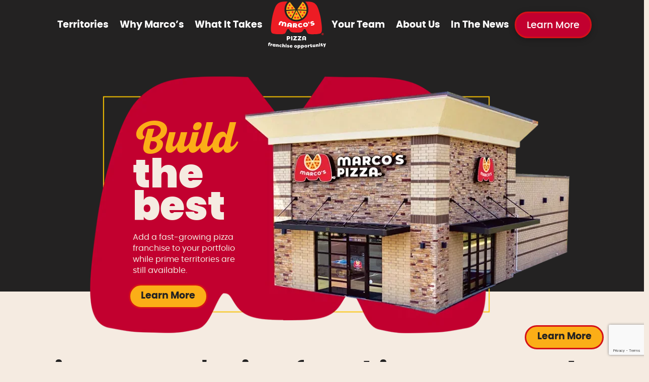

--- FILE ---
content_type: text/html; charset=UTF-8
request_url: https://www.marcos.com/franchising/
body_size: 259424
content:
<!DOCTYPE html>
<html class="no-js" lang="en-US">
<head> <script type="text/javascript">
/* <![CDATA[ */
var gform;gform||(document.addEventListener("gform_main_scripts_loaded",function(){gform.scriptsLoaded=!0}),document.addEventListener("gform/theme/scripts_loaded",function(){gform.themeScriptsLoaded=!0}),window.addEventListener("DOMContentLoaded",function(){gform.domLoaded=!0}),gform={domLoaded:!1,scriptsLoaded:!1,themeScriptsLoaded:!1,isFormEditor:()=>"function"==typeof InitializeEditor,callIfLoaded:function(o){return!(!gform.domLoaded||!gform.scriptsLoaded||!gform.themeScriptsLoaded&&!gform.isFormEditor()||(gform.isFormEditor()&&console.warn("The use of gform.initializeOnLoaded() is deprecated in the form editor context and will be removed in Gravity Forms 3.1."),o(),0))},initializeOnLoaded:function(o){gform.callIfLoaded(o)||(document.addEventListener("gform_main_scripts_loaded",()=>{gform.scriptsLoaded=!0,gform.callIfLoaded(o)}),document.addEventListener("gform/theme/scripts_loaded",()=>{gform.themeScriptsLoaded=!0,gform.callIfLoaded(o)}),window.addEventListener("DOMContentLoaded",()=>{gform.domLoaded=!0,gform.callIfLoaded(o)}))},hooks:{action:{},filter:{}},addAction:function(o,r,e,t){gform.addHook("action",o,r,e,t)},addFilter:function(o,r,e,t){gform.addHook("filter",o,r,e,t)},doAction:function(o){gform.doHook("action",o,arguments)},applyFilters:function(o){return gform.doHook("filter",o,arguments)},removeAction:function(o,r){gform.removeHook("action",o,r)},removeFilter:function(o,r,e){gform.removeHook("filter",o,r,e)},addHook:function(o,r,e,t,n){null==gform.hooks[o][r]&&(gform.hooks[o][r]=[]);var d=gform.hooks[o][r];null==n&&(n=r+"_"+d.length),gform.hooks[o][r].push({tag:n,callable:e,priority:t=null==t?10:t})},doHook:function(r,o,e){var t;if(e=Array.prototype.slice.call(e,1),null!=gform.hooks[r][o]&&((o=gform.hooks[r][o]).sort(function(o,r){return o.priority-r.priority}),o.forEach(function(o){"function"!=typeof(t=o.callable)&&(t=window[t]),"action"==r?t.apply(null,e):e[0]=t.apply(null,e)})),"filter"==r)return e[0]},removeHook:function(o,r,t,n){var e;null!=gform.hooks[o][r]&&(e=(e=gform.hooks[o][r]).filter(function(o,r,e){return!!(null!=n&&n!=o.tag||null!=t&&t!=o.priority)}),gform.hooks[o][r]=e)}});
/* ]]> */
</script>
<meta charset="UTF-8"><script>if(navigator.userAgent.match(/MSIE|Internet Explorer/i)||navigator.userAgent.match(/Trident\/7\..*?rv:11/i)){var href=document.location.href;if(!href.match(/[?&]nowprocket/)){if(href.indexOf("?")==-1){if(href.indexOf("#")==-1){document.location.href=href+"?nowprocket=1"}else{document.location.href=href.replace("#","?nowprocket=1#")}}else{if(href.indexOf("#")==-1){document.location.href=href+"&nowprocket=1"}else{document.location.href=href.replace("#","&nowprocket=1#")}}}}</script><script>(()=>{class RocketLazyLoadScripts{constructor(){this.v="2.0.3",this.userEvents=["keydown","keyup","mousedown","mouseup","mousemove","mouseover","mouseenter","mouseout","mouseleave","touchmove","touchstart","touchend","touchcancel","wheel","click","dblclick","input","visibilitychange"],this.attributeEvents=["onblur","onclick","oncontextmenu","ondblclick","onfocus","onmousedown","onmouseenter","onmouseleave","onmousemove","onmouseout","onmouseover","onmouseup","onmousewheel","onscroll","onsubmit"]}async t(){this.i(),this.o(),/iP(ad|hone)/.test(navigator.userAgent)&&this.h(),this.u(),this.l(this),this.m(),this.k(this),this.p(this),this._(),await Promise.all([this.R(),this.L()]),this.lastBreath=Date.now(),this.S(this),this.P(),this.D(),this.O(),this.M(),await this.C(this.delayedScripts.normal),await this.C(this.delayedScripts.defer),await this.C(this.delayedScripts.async),this.F("domReady"),await this.T(),await this.j(),await this.I(),this.F("windowLoad"),await this.A(),window.dispatchEvent(new Event("rocket-allScriptsLoaded")),this.everythingLoaded=!0,this.lastTouchEnd&&await new Promise((t=>setTimeout(t,500-Date.now()+this.lastTouchEnd))),this.H(),this.F("all"),this.U(),this.W()}i(){this.CSPIssue=sessionStorage.getItem("rocketCSPIssue"),document.addEventListener("securitypolicyviolation",(t=>{this.CSPIssue||"script-src-elem"!==t.violatedDirective||"data"!==t.blockedURI||(this.CSPIssue=!0,sessionStorage.setItem("rocketCSPIssue",!0))}),{isRocket:!0})}o(){window.addEventListener("pageshow",(t=>{this.persisted=t.persisted,this.realWindowLoadedFired=!0}),{isRocket:!0}),window.addEventListener("pagehide",(()=>{this.onFirstUserAction=null}),{isRocket:!0})}h(){let t;function e(e){t=e}window.addEventListener("touchstart",e,{isRocket:!0}),window.addEventListener("touchend",(function i(o){Math.abs(o.changedTouches[0].pageX-t.changedTouches[0].pageX)<10&&Math.abs(o.changedTouches[0].pageY-t.changedTouches[0].pageY)<10&&o.timeStamp-t.timeStamp<200&&(o.target.dispatchEvent(new PointerEvent("click",{target:o.target,bubbles:!0,cancelable:!0,detail:1})),event.preventDefault(),window.removeEventListener("touchstart",e,{isRocket:!0}),window.removeEventListener("touchend",i,{isRocket:!0}))}),{isRocket:!0})}q(t){this.userActionTriggered||("mousemove"!==t.type||this.firstMousemoveIgnored?"keyup"===t.type||"mouseover"===t.type||"mouseout"===t.type||(this.userActionTriggered=!0,this.onFirstUserAction&&this.onFirstUserAction()):this.firstMousemoveIgnored=!0),"click"===t.type&&t.preventDefault(),this.savedUserEvents.length>0&&(t.stopPropagation(),t.stopImmediatePropagation()),"touchstart"===this.lastEvent&&"touchend"===t.type&&(this.lastTouchEnd=Date.now()),"click"===t.type&&(this.lastTouchEnd=0),this.lastEvent=t.type,this.savedUserEvents.push(t)}u(){this.savedUserEvents=[],this.userEventHandler=this.q.bind(this),this.userEvents.forEach((t=>window.addEventListener(t,this.userEventHandler,{passive:!1,isRocket:!0})))}U(){this.userEvents.forEach((t=>window.removeEventListener(t,this.userEventHandler,{passive:!1,isRocket:!0}))),this.savedUserEvents.forEach((t=>{t.target.dispatchEvent(new window[t.constructor.name](t.type,t))}))}m(){this.eventsMutationObserver=new MutationObserver((t=>{const e="return false";for(const i of t){if("attributes"===i.type){const t=i.target.getAttribute(i.attributeName);t&&t!==e&&(i.target.setAttribute("data-rocket-"+i.attributeName,t),i.target["rocket"+i.attributeName]=new Function("event",t),i.target.setAttribute(i.attributeName,e))}"childList"===i.type&&i.addedNodes.forEach((t=>{if(t.nodeType===Node.ELEMENT_NODE)for(const i of t.attributes)this.attributeEvents.includes(i.name)&&i.value&&""!==i.value&&(t.setAttribute("data-rocket-"+i.name,i.value),t["rocket"+i.name]=new Function("event",i.value),t.setAttribute(i.name,e))}))}})),this.eventsMutationObserver.observe(document,{subtree:!0,childList:!0,attributeFilter:this.attributeEvents})}H(){this.eventsMutationObserver.disconnect(),this.attributeEvents.forEach((t=>{document.querySelectorAll("[data-rocket-"+t+"]").forEach((e=>{e.setAttribute(t,e.getAttribute("data-rocket-"+t)),e.removeAttribute("data-rocket-"+t)}))}))}k(t){Object.defineProperty(HTMLElement.prototype,"onclick",{get(){return this.rocketonclick||null},set(e){this.rocketonclick=e,this.setAttribute(t.everythingLoaded?"onclick":"data-rocket-onclick","this.rocketonclick(event)")}})}S(t){function e(e,i){let o=e[i];e[i]=null,Object.defineProperty(e,i,{get:()=>o,set(s){t.everythingLoaded?o=s:e["rocket"+i]=o=s}})}e(document,"onreadystatechange"),e(window,"onload"),e(window,"onpageshow");try{Object.defineProperty(document,"readyState",{get:()=>t.rocketReadyState,set(e){t.rocketReadyState=e},configurable:!0}),document.readyState="loading"}catch(t){console.log("WPRocket DJE readyState conflict, bypassing")}}l(t){this.originalAddEventListener=EventTarget.prototype.addEventListener,this.originalRemoveEventListener=EventTarget.prototype.removeEventListener,this.savedEventListeners=[],EventTarget.prototype.addEventListener=function(e,i,o){o&&o.isRocket||!t.B(e,this)&&!t.userEvents.includes(e)||t.B(e,this)&&!t.userActionTriggered||e.startsWith("rocket-")||t.everythingLoaded?t.originalAddEventListener.call(this,e,i,o):t.savedEventListeners.push({target:this,remove:!1,type:e,func:i,options:o})},EventTarget.prototype.removeEventListener=function(e,i,o){o&&o.isRocket||!t.B(e,this)&&!t.userEvents.includes(e)||t.B(e,this)&&!t.userActionTriggered||e.startsWith("rocket-")||t.everythingLoaded?t.originalRemoveEventListener.call(this,e,i,o):t.savedEventListeners.push({target:this,remove:!0,type:e,func:i,options:o})}}F(t){"all"===t&&(EventTarget.prototype.addEventListener=this.originalAddEventListener,EventTarget.prototype.removeEventListener=this.originalRemoveEventListener),this.savedEventListeners=this.savedEventListeners.filter((e=>{let i=e.type,o=e.target||window;return"domReady"===t&&"DOMContentLoaded"!==i&&"readystatechange"!==i||("windowLoad"===t&&"load"!==i&&"readystatechange"!==i&&"pageshow"!==i||(this.B(i,o)&&(i="rocket-"+i),e.remove?o.removeEventListener(i,e.func,e.options):o.addEventListener(i,e.func,e.options),!1))}))}p(t){let e;function i(e){return t.everythingLoaded?e:e.split(" ").map((t=>"load"===t||t.startsWith("load.")?"rocket-jquery-load":t)).join(" ")}function o(o){function s(e){const s=o.fn[e];o.fn[e]=o.fn.init.prototype[e]=function(){return this[0]===window&&t.userActionTriggered&&("string"==typeof arguments[0]||arguments[0]instanceof String?arguments[0]=i(arguments[0]):"object"==typeof arguments[0]&&Object.keys(arguments[0]).forEach((t=>{const e=arguments[0][t];delete arguments[0][t],arguments[0][i(t)]=e}))),s.apply(this,arguments),this}}if(o&&o.fn&&!t.allJQueries.includes(o)){const e={DOMContentLoaded:[],"rocket-DOMContentLoaded":[]};for(const t in e)document.addEventListener(t,(()=>{e[t].forEach((t=>t()))}),{isRocket:!0});o.fn.ready=o.fn.init.prototype.ready=function(i){function s(){parseInt(o.fn.jquery)>2?setTimeout((()=>i.bind(document)(o))):i.bind(document)(o)}return t.realDomReadyFired?!t.userActionTriggered||t.fauxDomReadyFired?s():e["rocket-DOMContentLoaded"].push(s):e.DOMContentLoaded.push(s),o([])},s("on"),s("one"),s("off"),t.allJQueries.push(o)}e=o}t.allJQueries=[],o(window.jQuery),Object.defineProperty(window,"jQuery",{get:()=>e,set(t){o(t)}})}P(){const t=new Map;document.write=document.writeln=function(e){const i=document.currentScript,o=document.createRange(),s=i.parentElement;let n=t.get(i);void 0===n&&(n=i.nextSibling,t.set(i,n));const c=document.createDocumentFragment();o.setStart(c,0),c.appendChild(o.createContextualFragment(e)),s.insertBefore(c,n)}}async R(){return new Promise((t=>{this.userActionTriggered?t():this.onFirstUserAction=t}))}async L(){return new Promise((t=>{document.addEventListener("DOMContentLoaded",(()=>{this.realDomReadyFired=!0,t()}),{isRocket:!0})}))}async I(){return this.realWindowLoadedFired?Promise.resolve():new Promise((t=>{window.addEventListener("load",t,{isRocket:!0})}))}M(){this.pendingScripts=[];this.scriptsMutationObserver=new MutationObserver((t=>{for(const e of t)e.addedNodes.forEach((t=>{"SCRIPT"!==t.tagName||t.noModule||t.isWPRocket||this.pendingScripts.push({script:t,promise:new Promise((e=>{const i=()=>{const i=this.pendingScripts.findIndex((e=>e.script===t));i>=0&&this.pendingScripts.splice(i,1),e()};t.addEventListener("load",i,{isRocket:!0}),t.addEventListener("error",i,{isRocket:!0}),setTimeout(i,1e3)}))})}))})),this.scriptsMutationObserver.observe(document,{childList:!0,subtree:!0})}async j(){await this.J(),this.pendingScripts.length?(await this.pendingScripts[0].promise,await this.j()):this.scriptsMutationObserver.disconnect()}D(){this.delayedScripts={normal:[],async:[],defer:[]},document.querySelectorAll("script[type$=rocketlazyloadscript]").forEach((t=>{t.hasAttribute("data-rocket-src")?t.hasAttribute("async")&&!1!==t.async?this.delayedScripts.async.push(t):t.hasAttribute("defer")&&!1!==t.defer||"module"===t.getAttribute("data-rocket-type")?this.delayedScripts.defer.push(t):this.delayedScripts.normal.push(t):this.delayedScripts.normal.push(t)}))}async _(){await this.L();let t=[];document.querySelectorAll("script[type$=rocketlazyloadscript][data-rocket-src]").forEach((e=>{let i=e.getAttribute("data-rocket-src");if(i&&!i.startsWith("data:")){i.startsWith("//")&&(i=location.protocol+i);try{const o=new URL(i).origin;o!==location.origin&&t.push({src:o,crossOrigin:e.crossOrigin||"module"===e.getAttribute("data-rocket-type")})}catch(t){}}})),t=[...new Map(t.map((t=>[JSON.stringify(t),t]))).values()],this.N(t,"preconnect")}async $(t){if(await this.G(),!0!==t.noModule||!("noModule"in HTMLScriptElement.prototype))return new Promise((e=>{let i;function o(){(i||t).setAttribute("data-rocket-status","executed"),e()}try{if(navigator.userAgent.includes("Firefox/")||""===navigator.vendor||this.CSPIssue)i=document.createElement("script"),[...t.attributes].forEach((t=>{let e=t.nodeName;"type"!==e&&("data-rocket-type"===e&&(e="type"),"data-rocket-src"===e&&(e="src"),i.setAttribute(e,t.nodeValue))})),t.text&&(i.text=t.text),t.nonce&&(i.nonce=t.nonce),i.hasAttribute("src")?(i.addEventListener("load",o,{isRocket:!0}),i.addEventListener("error",(()=>{i.setAttribute("data-rocket-status","failed-network"),e()}),{isRocket:!0}),setTimeout((()=>{i.isConnected||e()}),1)):(i.text=t.text,o()),i.isWPRocket=!0,t.parentNode.replaceChild(i,t);else{const i=t.getAttribute("data-rocket-type"),s=t.getAttribute("data-rocket-src");i?(t.type=i,t.removeAttribute("data-rocket-type")):t.removeAttribute("type"),t.addEventListener("load",o,{isRocket:!0}),t.addEventListener("error",(i=>{this.CSPIssue&&i.target.src.startsWith("data:")?(console.log("WPRocket: CSP fallback activated"),t.removeAttribute("src"),this.$(t).then(e)):(t.setAttribute("data-rocket-status","failed-network"),e())}),{isRocket:!0}),s?(t.fetchPriority="high",t.removeAttribute("data-rocket-src"),t.src=s):t.src="data:text/javascript;base64,"+window.btoa(unescape(encodeURIComponent(t.text)))}}catch(i){t.setAttribute("data-rocket-status","failed-transform"),e()}}));t.setAttribute("data-rocket-status","skipped")}async C(t){const e=t.shift();return e?(e.isConnected&&await this.$(e),this.C(t)):Promise.resolve()}O(){this.N([...this.delayedScripts.normal,...this.delayedScripts.defer,...this.delayedScripts.async],"preload")}N(t,e){this.trash=this.trash||[];let i=!0;var o=document.createDocumentFragment();t.forEach((t=>{const s=t.getAttribute&&t.getAttribute("data-rocket-src")||t.src;if(s&&!s.startsWith("data:")){const n=document.createElement("link");n.href=s,n.rel=e,"preconnect"!==e&&(n.as="script",n.fetchPriority=i?"high":"low"),t.getAttribute&&"module"===t.getAttribute("data-rocket-type")&&(n.crossOrigin=!0),t.crossOrigin&&(n.crossOrigin=t.crossOrigin),t.integrity&&(n.integrity=t.integrity),t.nonce&&(n.nonce=t.nonce),o.appendChild(n),this.trash.push(n),i=!1}})),document.head.appendChild(o)}W(){this.trash.forEach((t=>t.remove()))}async T(){try{document.readyState="interactive"}catch(t){}this.fauxDomReadyFired=!0;try{await this.G(),document.dispatchEvent(new Event("rocket-readystatechange")),await this.G(),document.rocketonreadystatechange&&document.rocketonreadystatechange(),await this.G(),document.dispatchEvent(new Event("rocket-DOMContentLoaded")),await this.G(),window.dispatchEvent(new Event("rocket-DOMContentLoaded"))}catch(t){console.error(t)}}async A(){try{document.readyState="complete"}catch(t){}try{await this.G(),document.dispatchEvent(new Event("rocket-readystatechange")),await this.G(),document.rocketonreadystatechange&&document.rocketonreadystatechange(),await this.G(),window.dispatchEvent(new Event("rocket-load")),await this.G(),window.rocketonload&&window.rocketonload(),await this.G(),this.allJQueries.forEach((t=>t(window).trigger("rocket-jquery-load"))),await this.G();const t=new Event("rocket-pageshow");t.persisted=this.persisted,window.dispatchEvent(t),await this.G(),window.rocketonpageshow&&window.rocketonpageshow({persisted:this.persisted})}catch(t){console.error(t)}}async G(){Date.now()-this.lastBreath>45&&(await this.J(),this.lastBreath=Date.now())}async J(){return document.hidden?new Promise((t=>setTimeout(t))):new Promise((t=>requestAnimationFrame(t)))}B(t,e){return e===document&&"readystatechange"===t||(e===document&&"DOMContentLoaded"===t||(e===window&&"DOMContentLoaded"===t||(e===window&&"load"===t||e===window&&"pageshow"===t)))}static run(){(new RocketLazyLoadScripts).t()}}RocketLazyLoadScripts.run()})();</script>

<meta name="viewport" content="width=device-width, initial-scale=1.0">
<link rel="pingback" href="https://www.marcos.com/franchising/xmlrpc.php">
<meta name='robots' content='index, follow, max-image-preview:large, max-snippet:-1, max-video-preview:-1' />
	<style>img:is([sizes="auto" i], [sizes^="auto," i]) { contain-intrinsic-size: 3000px 1500px }</style>
	
	<!-- This site is optimized with the Yoast SEO plugin v26.3 - https://yoast.com/wordpress/plugins/seo/ -->
	<title>Home - Marco&#039;s Pizza Franchise</title><link rel="preload" data-rocket-preload as="image" href="https://www.marcos.com/franchising/wp-content/uploads/2025/05/home-hero.webp" fetchpriority="high">
	<meta name="description" content="Home" />
	<link rel="canonical" href="https://www.marcos.com/franchising/" />
	<meta property="og:locale" content="en_US" />
	<meta property="og:type" content="website" />
	<meta property="og:title" content="Home - Marco&#039;s Pizza Franchise" />
	<meta property="og:description" content="Home" />
	<meta property="og:url" content="https://www.marcos.com/franchising/" />
	<meta property="og:site_name" content="Marco&#039;s Pizza Franchise" />
	<meta property="article:modified_time" content="2025-11-06T21:05:01+00:00" />
	<meta name="twitter:card" content="summary_large_image" />
	<script type="application/ld+json" class="yoast-schema-graph">{"@context":"https://schema.org","@graph":[{"@type":"WebPage","@id":"https://www.marcos.com/franchising/","url":"https://www.marcos.com/franchising/","name":"Home - Marco&#039;s Pizza Franchise","isPartOf":{"@id":"https://www.marcos.com/franchising/#website"},"about":{"@id":"https://www.marcos.com/franchising/#organization"},"datePublished":"2023-10-05T21:47:23+00:00","dateModified":"2025-11-06T21:05:01+00:00","description":"Home","breadcrumb":{"@id":"https://www.marcos.com/franchising/#breadcrumb"},"inLanguage":"en-US","potentialAction":[{"@type":"ReadAction","target":["https://www.marcos.com/franchising/"]}]},{"@type":"BreadcrumbList","@id":"https://www.marcos.com/franchising/#breadcrumb","itemListElement":[{"@type":"ListItem","position":1,"name":"Home"}]},{"@type":"WebSite","@id":"https://www.marcos.com/franchising/#website","url":"https://www.marcos.com/franchising/","name":"Marco&#039;s Pizza Franchise","description":"America&#039;s Top Pizza Franchising Opportunity","publisher":{"@id":"https://www.marcos.com/franchising/#organization"},"potentialAction":[{"@type":"SearchAction","target":{"@type":"EntryPoint","urlTemplate":"https://www.marcos.com/franchising/?s={search_term_string}"},"query-input":{"@type":"PropertyValueSpecification","valueRequired":true,"valueName":"search_term_string"}}],"inLanguage":"en-US"},{"@type":"Organization","@id":"https://www.marcos.com/franchising/#organization","name":"Marco's Franchising, LLC.","alternateName":"Marco's Franchising, LLC.","url":"https://www.marcos.com/franchising/","logo":{"@type":"ImageObject","inLanguage":"en-US","@id":"https://www.marcos.com/franchising/#/schema/logo/image/","url":"https://www.marcos.com/franchising/wp-content/uploads/2023/09/cropped-MP-April-2023.png","contentUrl":"https://www.marcos.com/franchising/wp-content/uploads/2023/09/cropped-MP-April-2023.png","width":436,"height":331,"caption":"Marco's Franchising, LLC."},"image":{"@id":"https://www.marcos.com/franchising/#/schema/logo/image/"}}]}</script>
	<!-- / Yoast SEO plugin. -->


<link rel='dns-prefetch' href='//www.marcos.com' />
<link rel='dns-prefetch' href='//www.google.com' />

<link rel="alternate" type="application/rss+xml" title="Marco&#039;s Pizza Franchise &raquo; Feed" href="https://www.marcos.com/franchising/feed/" />
<link rel="alternate" type="application/rss+xml" title="Marco&#039;s Pizza Franchise &raquo; Comments Feed" href="https://www.marcos.com/franchising/comments/feed/" />
<style id='wp-emoji-styles-inline-css' type='text/css'>

	img.wp-smiley, img.emoji {
		display: inline !important;
		border: none !important;
		box-shadow: none !important;
		height: 1em !important;
		width: 1em !important;
		margin: 0 0.07em !important;
		vertical-align: -0.1em !important;
		background: none !important;
		padding: 0 !important;
	}
</style>
<style id='safe-svg-svg-icon-style-inline-css' type='text/css'>
.safe-svg-cover{text-align:center}.safe-svg-cover .safe-svg-inside{display:inline-block;max-width:100%}.safe-svg-cover svg{fill:currentColor;height:100%;max-height:100%;max-width:100%;width:100%}

</style>
<link data-minify="1" rel='stylesheet' id='post-timeline-blocks-style-css' href='https://www.marcos.com/franchising/wp-content/cache/min/1/franchising/wp-content/plugins/post-timeline/admin/blocks/assets/blocks-style.css?ver=1763482288' type='text/css' media='all' />
<link rel='stylesheet' id='post-timeline-bootstrap-css' href='https://www.marcos.com/franchising/wp-content/plugins/post-timeline/public/css/bootstrap.min.css?ver=2.4' type='text/css' media='all' />
<link data-minify="1" rel='stylesheet' id='x-stack-css' href='https://www.marcos.com/franchising/wp-content/cache/background-css/1/www.marcos.com/franchising/wp-content/cache/min/1/franchising/wp-content/themes/pro/framework/dist/css/site/stacks/integrity-light.css?ver=1763482288&wpr_t=1769423036' type='text/css' media='all' />
<link rel='stylesheet' id='gforms_reset_css-css' href='https://www.marcos.com/franchising/wp-content/plugins/gravityforms/legacy/css/formreset.min.css?ver=2.9.21' type='text/css' media='all' />
<link rel='stylesheet' id='gforms_formsmain_css-css' href='https://www.marcos.com/franchising/wp-content/cache/background-css/1/www.marcos.com/franchising/wp-content/plugins/gravityforms/legacy/css/formsmain.min.css?ver=2.9.21&wpr_t=1769423036' type='text/css' media='all' />
<link rel='stylesheet' id='gforms_ready_class_css-css' href='https://www.marcos.com/franchising/wp-content/plugins/gravityforms/legacy/css/readyclass.min.css?ver=2.9.21' type='text/css' media='all' />
<link rel='stylesheet' id='gforms_browsers_css-css' href='https://www.marcos.com/franchising/wp-content/plugins/gravityforms/legacy/css/browsers.min.css?ver=2.9.21' type='text/css' media='all' />
<link data-minify="1" rel='stylesheet' id='x-gravity-forms-css' href='https://www.marcos.com/franchising/wp-content/cache/min/1/franchising/wp-content/themes/pro/framework/dist/css/site/gravity_forms/integrity-light.css?ver=1763482288' type='text/css' media='all' />
<link rel='stylesheet' id='x-child-css' href='https://www.marcos.com/franchising/wp-content/themes/pro-child/style.css?ver=6.6.8' type='text/css' media='all' />
<style id='cs-inline-css' type='text/css'>
@media (min-width:1200px){.x-hide-xl{display:none !important;}}@media (min-width:979px) and (max-width:1199px){.x-hide-lg{display:none !important;}}@media (min-width:767px) and (max-width:978px){.x-hide-md{display:none !important;}}@media (min-width:480px) and (max-width:766px){.x-hide-sm{display:none !important;}}@media (max-width:479px){.x-hide-xs{display:none !important;}} a,h1 a:hover,h2 a:hover,h3 a:hover,h4 a:hover,h5 a:hover,h6 a:hover,.x-breadcrumb-wrap a:hover,.widget ul li a:hover,.widget ol li a:hover,.widget.widget_text ul li a,.widget.widget_text ol li a,.widget_nav_menu .current-menu-item > a,.x-accordion-heading .x-accordion-toggle:hover,.x-comment-author a:hover,.x-comment-time:hover,.x-recent-posts a:hover .h-recent-posts{color:#ED1C24;}a:hover,.widget.widget_text ul li a:hover,.widget.widget_text ol li a:hover,.x-twitter-widget ul li a:hover{color:#d80f0f;}.rev_slider_wrapper,a.x-img-thumbnail:hover,.x-slider-container.below,.page-template-template-blank-3-php .x-slider-container.above,.page-template-template-blank-6-php .x-slider-container.above{border-color:#ED1C24;}.entry-thumb:before,.x-pagination span.current,.woocommerce-pagination span[aria-current],.flex-direction-nav a,.flex-control-nav a:hover,.flex-control-nav a.flex-active,.mejs-time-current,.x-dropcap,.x-skill-bar .bar,.x-pricing-column.featured h2,.h-comments-title small,.x-entry-share .x-share:hover,.x-highlight,.x-recent-posts .x-recent-posts-img:after{background-color:#ED1C24;}.x-nav-tabs > .active > a,.x-nav-tabs > .active > a:hover{box-shadow:inset 0 3px 0 0 #ED1C24;}.x-main{width:calc(72% - 2.463055%);}.x-sidebar{width:calc(100% - 2.463055% - 72%);}.x-comment-author,.x-comment-time,.comment-form-author label,.comment-form-email label,.comment-form-url label,.comment-form-rating label,.comment-form-comment label,.widget_calendar #wp-calendar caption,.widget.widget_rss li .rsswidget{font-family:"poppins",sans-serif;font-weight:900;}.p-landmark-sub,.p-meta,input,button,select,textarea{font-family:"poppins",sans-serif;}.widget ul li a,.widget ol li a,.x-comment-time{color:#999999;}.widget_text ol li a,.widget_text ul li a{color:#ED1C24;}.widget_text ol li a:hover,.widget_text ul li a:hover{color:#d80f0f;}.comment-form-author label,.comment-form-email label,.comment-form-url label,.comment-form-rating label,.comment-form-comment label,.widget_calendar #wp-calendar th,.p-landmark-sub strong,.widget_tag_cloud .tagcloud a:hover,.widget_tag_cloud .tagcloud a:active,.entry-footer a:hover,.entry-footer a:active,.x-breadcrumbs .current,.x-comment-author,.x-comment-author a{color:#272727;}.widget_calendar #wp-calendar th{border-color:#272727;}.h-feature-headline span i{background-color:#272727;}@media (max-width:978.98px){}html{font-size:1em;}@media (min-width:479px){html{font-size:1em;}}@media (min-width:766px){html{font-size:1.2em;}}@media (min-width:978px){html{font-size:1.2em;}}@media (min-width:1199px){html{font-size:1.2em;}}body{font-style:normal;font-weight:400;color:#999999;background-color:#F5EBE1;}.w-b{font-weight:400 !important;}h1,h2,h3,h4,h5,h6,.h1,.h2,.h3,.h4,.h5,.h6,.x-text-headline{font-family:"poppins",sans-serif;font-style:normal;font-weight:900;}h1,.h1{letter-spacing:-0.035em;}h2,.h2{letter-spacing:-0.035em;}h3,.h3{letter-spacing:-0.035em;}h4,.h4{letter-spacing:-0.035em;}h5,.h5{letter-spacing:-0.035em;}h6,.h6{letter-spacing:-0.035em;}.w-h{font-weight:900 !important;}.x-container.width{width:80%;}.x-container.max{max-width:1200px;}.x-bar-content.x-container.width{flex-basis:80%;}.x-main.full{float:none;clear:both;display:block;width:auto;}@media (max-width:978.98px){.x-main.full,.x-main.left,.x-main.right,.x-sidebar.left,.x-sidebar.right{float:none;display:block;width:auto !important;}}.entry-header,.entry-content{font-size:1rem;}body,input,button,select,textarea{font-family:"poppins",sans-serif;}h1,h2,h3,h4,h5,h6,.h1,.h2,.h3,.h4,.h5,.h6,h1 a,h2 a,h3 a,h4 a,h5 a,h6 a,.h1 a,.h2 a,.h3 a,.h4 a,.h5 a,.h6 a,blockquote{color:#272727;}.cfc-h-tx{color:#272727 !important;}.cfc-h-bd{border-color:#272727 !important;}.cfc-h-bg{background-color:#272727 !important;}.cfc-b-tx{color:#999999 !important;}.cfc-b-bd{border-color:#999999 !important;}.cfc-b-bg{background-color:#999999 !important;}.x-btn,.button,[type="submit"]{color:#ffffff;border-color:#ac1100;background-color:#ff2a13;border-width:3px;text-transform:uppercase;background-color:transparent;}.x-btn:hover,.button:hover,[type="submit"]:hover{color:#ffffff;border-color:#600900;background-color:#ef2201;border-width:3px;text-transform:uppercase;background-color:transparent;}.x-btn.x-btn-real,.x-btn.x-btn-real:hover{margin-bottom:0.25em;text-shadow:0 0.075em 0.075em rgba(0,0,0,0.65);}.x-btn.x-btn-real{box-shadow:0 0.25em 0 0 #a71000,0 4px 9px rgba(0,0,0,0.75);}.x-btn.x-btn-real:hover{box-shadow:0 0.25em 0 0 #a71000,0 4px 9px rgba(0,0,0,0.75);}.x-btn.x-btn-flat,.x-btn.x-btn-flat:hover{margin-bottom:0;text-shadow:0 0.075em 0.075em rgba(0,0,0,0.65);box-shadow:none;}.x-btn.x-btn-transparent,.x-btn.x-btn-transparent:hover{margin-bottom:0;border-width:3px;text-shadow:none;text-transform:uppercase;background-color:transparent;box-shadow:none;}body .gform_wrapper .gfield_required{color:#ED1C24;}body .gform_wrapper h2.gsection_title,body .gform_wrapper h3.gform_title,body .gform_wrapper .top_label .gfield_label,body .gform_wrapper .left_label .gfield_label,body .gform_wrapper .right_label .gfield_label{font-weight:900;}body .gform_wrapper h2.gsection_title{letter-spacing:-0.035em!important;}body .gform_wrapper h3.gform_title{letter-spacing:-0.035em!important;}body .gform_wrapper .top_label .gfield_label,body .gform_wrapper .left_label .gfield_label,body .gform_wrapper .right_label .gfield_label{color:#272727;}body .gform_wrapper .validation_message{font-weight:400;}.bg .mejs-container,.x-video .mejs-container{position:unset !important;} @font-face{font-family:'FontAwesomePro';font-style:normal;font-weight:900;font-display:block;src:url('https://www.marcos.com/franchising/wp-content/themes/pro/cornerstone/assets/fonts/fa-solid-900.woff2?ver=6.7.2') format('woff2'),url('https://www.marcos.com/franchising/wp-content/themes/pro/cornerstone/assets/fonts/fa-solid-900.ttf?ver=6.7.2') format('truetype');}[data-x-fa-pro-icon]{font-family:"FontAwesomePro" !important;}[data-x-fa-pro-icon]:before{content:attr(data-x-fa-pro-icon);}[data-x-icon],[data-x-icon-o],[data-x-icon-l],[data-x-icon-s],[data-x-icon-b],[data-x-icon-sr],[data-x-icon-ss],[data-x-icon-sl],[data-x-fa-pro-icon],[class*="cs-fa-"]{display:inline-flex;font-style:normal;font-weight:400;text-decoration:inherit;text-rendering:auto;-webkit-font-smoothing:antialiased;-moz-osx-font-smoothing:grayscale;}[data-x-icon].left,[data-x-icon-o].left,[data-x-icon-l].left,[data-x-icon-s].left,[data-x-icon-b].left,[data-x-icon-sr].left,[data-x-icon-ss].left,[data-x-icon-sl].left,[data-x-fa-pro-icon].left,[class*="cs-fa-"].left{margin-right:0.5em;}[data-x-icon].right,[data-x-icon-o].right,[data-x-icon-l].right,[data-x-icon-s].right,[data-x-icon-b].right,[data-x-icon-sr].right,[data-x-icon-ss].right,[data-x-icon-sl].right,[data-x-fa-pro-icon].right,[class*="cs-fa-"].right{margin-left:0.5em;}[data-x-icon]:before,[data-x-icon-o]:before,[data-x-icon-l]:before,[data-x-icon-s]:before,[data-x-icon-b]:before,[data-x-icon-sr]:before,[data-x-icon-ss]:before,[data-x-icon-sl]:before,[data-x-fa-pro-icon]:before,[class*="cs-fa-"]:before{line-height:1;}@font-face{font-family:'FontAwesome';font-style:normal;font-weight:900;font-display:block;src:url('https://www.marcos.com/franchising/wp-content/themes/pro/cornerstone/assets/fonts/fa-solid-900.woff2?ver=6.7.2') format('woff2'),url('https://www.marcos.com/franchising/wp-content/themes/pro/cornerstone/assets/fonts/fa-solid-900.ttf?ver=6.7.2') format('truetype');}[data-x-icon],[data-x-icon-s],[data-x-icon][class*="cs-fa-"]{font-family:"FontAwesome" !important;font-weight:900;}[data-x-icon]:before,[data-x-icon][class*="cs-fa-"]:before{content:attr(data-x-icon);}[data-x-icon-s]:before{content:attr(data-x-icon-s);}@font-face{font-family:'FontAwesomeRegular';font-style:normal;font-weight:400;font-display:block;src:url('https://www.marcos.com/franchising/wp-content/themes/pro/cornerstone/assets/fonts/fa-regular-400.woff2?ver=6.7.2') format('woff2'),url('https://www.marcos.com/franchising/wp-content/themes/pro/cornerstone/assets/fonts/fa-regular-400.ttf?ver=6.7.2') format('truetype');}@font-face{font-family:'FontAwesomePro';font-style:normal;font-weight:400;font-display:block;src:url('https://www.marcos.com/franchising/wp-content/themes/pro/cornerstone/assets/fonts/fa-regular-400.woff2?ver=6.7.2') format('woff2'),url('https://www.marcos.com/franchising/wp-content/themes/pro/cornerstone/assets/fonts/fa-regular-400.ttf?ver=6.7.2') format('truetype');}[data-x-icon-o]{font-family:"FontAwesomeRegular" !important;}[data-x-icon-o]:before{content:attr(data-x-icon-o);}@font-face{font-family:'FontAwesomeLight';font-style:normal;font-weight:300;font-display:block;src:url('https://www.marcos.com/franchising/wp-content/themes/pro/cornerstone/assets/fonts/fa-light-300.woff2?ver=6.7.2') format('woff2'),url('https://www.marcos.com/franchising/wp-content/themes/pro/cornerstone/assets/fonts/fa-light-300.ttf?ver=6.7.2') format('truetype');}@font-face{font-family:'FontAwesomePro';font-style:normal;font-weight:300;font-display:block;src:url('https://www.marcos.com/franchising/wp-content/themes/pro/cornerstone/assets/fonts/fa-light-300.woff2?ver=6.7.2') format('woff2'),url('https://www.marcos.com/franchising/wp-content/themes/pro/cornerstone/assets/fonts/fa-light-300.ttf?ver=6.7.2') format('truetype');}[data-x-icon-l]{font-family:"FontAwesomeLight" !important;font-weight:300;}[data-x-icon-l]:before{content:attr(data-x-icon-l);}@font-face{font-family:'FontAwesomeBrands';font-style:normal;font-weight:normal;font-display:block;src:url('https://www.marcos.com/franchising/wp-content/themes/pro/cornerstone/assets/fonts/fa-brands-400.woff2?ver=6.7.2') format('woff2'),url('https://www.marcos.com/franchising/wp-content/themes/pro/cornerstone/assets/fonts/fa-brands-400.ttf?ver=6.7.2') format('truetype');}[data-x-icon-b]{font-family:"FontAwesomeBrands" !important;}[data-x-icon-b]:before{content:attr(data-x-icon-b);}.widget.widget_rss li .rsswidget:before{content:"\f35d";padding-right:0.4em;font-family:"FontAwesome";} .mk1-0.x-bar{height:100px;border-top-width:0;border-right-width:0;border-bottom-width:0;border-left-width:0;font-size:1em;z-index:9999;}.mk1-0 .x-bar-content{display:flex;flex-direction:row;justify-content:space-between;align-items:center;height:100px;}.mk1-0.x-bar-space{font-size:1em;height:100px;}.mk1-1.x-bar{background-color:#232222;}.mk1-1 .x-bar-content{flex-grow:0;flex-shrink:1;flex-basis:100%;}.mk1-1.x-bar-outer-spacers:after,.mk1-1.x-bar-outer-spacers:before{flex-basis:20px;width:20px!important;height:20px;}.mk1-2.x-bar{background-color:#ffffff;}.mk1-2.x-bar-outer-spacers:after,.mk1-2.x-bar-outer-spacers:before{flex-basis:auto;width:auto!important;height:auto;}.mk1-3.x-bar-container{display:flex;flex-direction:row;justify-content:space-between;align-items:center;flex-grow:0;flex-shrink:1;flex-basis:auto;border-top-width:0;border-right-width:0;border-bottom-width:0;border-left-width:0;font-size:1em;z-index:auto;}.mk1-4.x-bar-container{margin-top:0px;margin-right:auto;margin-bottom:auto;margin-left:auto;padding-top:1em;padding-right:0px;padding-bottom:20px;padding-left:0em;}.mk1-6{flex-direction:row;align-items:stretch;}.mk1-6 > li,.mk1-6 > li > a{flex-grow:0;flex-shrink:1;flex-basis:auto;}.mk1-7{font-size:1em;display:flex;justify-content:space-around;align-self:stretch;flex-grow:0;flex-shrink:0;flex-basis:auto;}.mk1-8{margin-top:0em;margin-right:-0.64em;margin-bottom:0em;margin-left:-0.64em;flex-direction:column;align-items:flex-start;flex-wrap:wrap;align-content:flex-start;}.mk1-8 > li,.mk1-8 > li > a{flex-grow:1;flex-shrink:0;flex-basis:0%;}.mk1-9 .x-dropdown {width:14em;font-size:16px;border-top-width:0;border-right-width:0;border-bottom-width:0;border-left-width:0;background-color:rgb(255,255,255);transition-duration:500ms,500ms,0s;transition-timing-function:cubic-bezier(0.400,0.000,0.200,1.000);}.mk1-9 .x-dropdown:not(.x-active) {transition-delay:0s,0s,500ms;}.mk1-a .x-dropdown {box-shadow:0em 0.15em 2em 0em rgba(0,0,0,0.15);}.mk1-c.x-anchor {border-top-width:0;border-right-width:0;border-bottom-width:0;border-left-width:0;}.mk1-d.x-anchor .x-anchor-content {padding-bottom:0.75em;}.mk1-d.x-anchor .x-anchor-sub-indicator {margin-top:5px;margin-right:5px;margin-bottom:5px;margin-left:5px;font-size:1em;}.mk1-e.x-anchor {font-size:1em;}.mk1-e.x-anchor .x-anchor-content {display:flex;flex-direction:row;align-items:center;}.mk1-f.x-anchor .x-anchor-content {justify-content:center;}.mk1-g.x-anchor .x-anchor-content {padding-top:0.75em;}.mk1-h.x-anchor .x-anchor-content {padding-right:0.3em;padding-left:0.3em;}.mk1-h.x-anchor .x-anchor-text-primary {font-weight:700;}.mk1-h.x-anchor .x-anchor-sub-indicator {color:transparent;}.mk1-j.x-anchor .x-anchor-text {margin-top:5px;margin-bottom:5px;}.mk1-k.x-anchor .x-anchor-text {margin-right:5px;}.mk1-l.x-anchor .x-anchor-text {margin-left:5px;}.mk1-l.x-anchor .x-anchor-text-primary {line-height:1;}.mk1-m.x-anchor .x-anchor-text-primary {font-family:"poppins",sans-serif;}.mk1-n.x-anchor .x-anchor-text-primary {font-size:1em;font-style:normal;}.mk1-o.x-anchor .x-anchor-text-primary {color:rgb(255,255,255);}.mk1-p.x-anchor .x-anchor-content {justify-content:flex-start;}.mk1-q.x-anchor .x-anchor-content {padding-right:0.75em;padding-left:0.75em;}.mk1-q.x-anchor .x-anchor-text {margin-right:auto;}.mk1-q.x-anchor .x-anchor-text-primary {font-family:inherit;font-weight:inherit;}.mk1-q.x-anchor .x-anchor-sub-indicator {color:rgba(0,0,0,1);}.mk1-q.x-anchor:hover .x-anchor-sub-indicator,.mk1-q.x-anchor[class*="active"] .x-anchor-sub-indicator,[data-x-effect-provider*="colors"]:hover .mk1-q.x-anchor .x-anchor-sub-indicator {color:rgba(0,0,0,0.5);}.mk1-r.x-anchor .x-anchor-text-primary {color:rgba(0,0,0,1);}.mk1-s.x-anchor:hover .x-anchor-text-primary,.mk1-s.x-anchor[class*="active"] .x-anchor-text-primary,[data-x-effect-provider*="colors"]:hover .mk1-s.x-anchor .x-anchor-text-primary {color:rgb(0,0,0);}.mk1-t.x-anchor .x-anchor-text-primary {color:transparent;}.mk1-v.x-anchor {border-top-left-radius:1.5em;border-top-right-radius:1.5em;border-bottom-right-radius:1.5em;border-bottom-left-radius:1.5em;background-color:#c2002f;}.mk1-v.x-anchor .x-anchor-text {margin-top:1px;margin-bottom:2px;}.mk1-v.x-anchor:hover .x-anchor-text-primary,.mk1-v.x-anchor[class*="active"] .x-anchor-text-primary,[data-x-effect-provider*="colors"]:hover .mk1-v.x-anchor .x-anchor-text-primary {color:#781214;}.mk1-w.x-anchor {box-shadow:0em 0.15em 0.65em 0em rgba(0,0,0,0.25);}.mk1-x.x-anchor .x-anchor-content {padding-right:0.85em;padding-left:0.85em;}.mk1-x.x-anchor .x-anchor-text-primary {font-family:"poppins",sans-serif;}.mk1-y.x-anchor .x-anchor-content {padding-bottom:0.575em;}.mk1-y.x-anchor .x-anchor-text-primary {font-weight:500;}.mk1-z.x-anchor {border-top-width:1px;border-right-width:1px;border-bottom-width:1px;border-left-width:1px;border-top-style:solid;border-right-style:solid;border-bottom-style:solid;border-left-style:solid;border-top-color:#232222;border-right-color:#232222;border-bottom-color:#232222;border-left-color:#232222;border-top-left-radius:10em;border-top-right-radius:10em;border-bottom-right-radius:10em;border-bottom-left-radius:10em;background-color:#FBAE17;}.mk1-z.x-anchor .x-anchor-content {padding-bottom:0.4em;}.mk1-z.x-anchor .x-anchor-text-primary {font-weight:700;color:#232222;}.mk1-10.x-anchor .x-anchor-content {padding-top:0.3em;}.mk1-11.x-anchor .x-anchor-content {padding-top:0.4em;}.mk1-12.x-anchor {width:3em;height:3em;border-top-left-radius:100em;border-top-right-radius:100em;border-bottom-right-radius:100em;border-bottom-left-radius:100em;background-color:rgba(255,255,255,1);}.mk1-12.x-anchor .x-graphic {margin-top:5px;margin-right:5px;margin-bottom:5px;margin-left:5px;}.mk1-12.x-anchor .x-graphic-icon {font-size:1.25em;width:auto;color:rgba(0,0,0,1);border-top-width:0;border-right-width:0;border-bottom-width:0;border-left-width:0;}.mk1-12.x-anchor:hover .x-graphic-icon,.mk1-12.x-anchor[class*="active"] .x-graphic-icon,[data-x-effect-provider*="colors"]:hover .mk1-12.x-anchor .x-graphic-icon {color:rgba(0,0,0,0.5);}.mk1-12.x-anchor .x-toggle {color:rgba(0,0,0,1);}.mk1-12.x-anchor:hover .x-toggle,.mk1-12.x-anchor[class*="active"] .x-toggle,[data-x-effect-provider*="colors"]:hover .mk1-12.x-anchor .x-toggle {color:rgba(0,0,0,0.5);}.mk1-12.x-anchor .x-toggle-burger {width:10em;margin-top:3em;margin-right:0;margin-bottom:3em;margin-left:0;font-size:2px;}.mk1-12.x-anchor .x-toggle-burger-bun-t {transform:translate3d(0,calc(3em * -1),0);}.mk1-12.x-anchor .x-toggle-burger-bun-b {transform:translate3d(0,3em,0);}.mk1-13.x-anchor {border-top-left-radius:0.409em;border-top-right-radius:0.409em;border-bottom-right-radius:0.409em;border-bottom-left-radius:0.409em;background-color:transparent;}.mk1-13.x-anchor .x-anchor-content {padding-top:0.5em;padding-right:0.64em;padding-left:0.64em;}.mk1-13.x-anchor .x-anchor-text-primary,.mk1-13.x-anchor .x-anchor-text-secondary {overflow-x:hidden;overflow-y:hidden;text-overflow:ellipsis;white-space:nowrap;}.mk1-13.x-anchor .x-anchor-text-primary {font-family:ugaFdiw9UP6buLBLeF;font-weight:500;line-height:1.2;text-transform:uppercase;color:#c2002f;}.mk1-13.x-anchor:hover .x-anchor-text-primary,.mk1-13.x-anchor[class*="active"] .x-anchor-text-primary,[data-x-effect-provider*="colors"]:hover .mk1-13.x-anchor .x-anchor-text-primary {color:#272b37;}.mk1-13.x-anchor,.mk1-13.x-anchor :not([data-x-particle]) {transition-duration:0ms;}.mk1-14.x-anchor .x-anchor-content {padding-bottom:0.5em;}.mk1-15.x-anchor:hover .x-anchor-text-primary,.mk1-15.x-anchor[class*="active"] .x-anchor-text-primary,[data-x-effect-provider*="colors"]:hover .mk1-15.x-anchor .x-anchor-text-primary {color:rgba(0,0,0,0.5);}.mk1-16.x-anchor {margin-top:1em;margin-right:0em;margin-bottom:0em;margin-left:0em;}.mk1-16.x-anchor .x-anchor-content {padding-right:0.5em;padding-left:0.5em;}.mk1-16.x-anchor .x-anchor-text-primary {font-weight:600;}.mk1-17.x-image{font-size:1em;border-top-width:0;border-right-width:0;border-bottom-width:0;border-left-width:0;}.mk1-17.x-image img{width:100%;}.mk1-18.x-image{width:6em;}.mk1-19.x-image{width:110px;}.mk1-19.x-image img{object-fit:contain;}.mk1-19.x-image,.mk1-19.x-image img{height:80px;}.mk1-1a.x-image{width:40%;}.mk1-1b{font-size:16px;transition-duration:500ms;}.mk1-1b .x-off-canvas-bg{background-color:rgba(0,0,0,0.75);transition-duration:500ms;transition-timing-function:cubic-bezier(0.400,0.000,0.200,1.000);}.mk1-1b .x-off-canvas-close{width:calc(1em * 2);height:calc(1em * 2);font-size:1em;color:rgba(0,0,0,0.5);transition-duration:0.3s,500ms,500ms;transition-timing-function:ease-in-out,cubic-bezier(0.400,0.000,0.200,1.000),cubic-bezier(0.400,0.000,0.200,1.000);}.mk1-1b .x-off-canvas-close:focus,.mk1-1b .x-off-canvas-close:hover{color:rgba(0,0,0,1);}.mk1-1b .x-off-canvas-content{display:flex;flex-direction:column;justify-content:flex-start;align-items:stretch;width:100%;max-width:24em;border-top-width:0;border-right-width:0;border-bottom-width:0;border-left-width:0;background-color:rgba(255,255,255,1);box-shadow:0em 0em 2em 0em rgba(0,0,0,0.25);transition-duration:500ms;transition-timing-function:cubic-bezier(0.400,0.000,0.200,1.000);}.mk1-1c{display:flex;flex-direction:column;justify-content:flex-start;align-items:stretch;flex-shrink:0;flex-basis:auto;border-top-width:0;border-right-width:0;border-bottom-width:0;border-left-width:0;padding-top:2.25em;padding-right:2.25em;padding-left:2.25em;font-size:1em;}.mk1-1d{flex-grow:0;padding-bottom:0em;}.mk1-1e{flex-grow:1;padding-bottom:1.75em;background-color:rgb(255,255,255);}.e721-e1{margin-top:0 !important;padding-top:0 !important;padding-bottom:10px!important;}.e721-e7{position:fixed;bottom:25px;right:80px;z-index:1000;}.e721-e11{position:fixed;bottom:25px;right:80px;z-index:1000;} .m4f-0.x-bar{height:auto;border-top-width:0;border-right-width:0;border-bottom-width:0;border-left-width:0;z-index:9999;}.m4f-0 .x-bar-content{display:flex;height:auto;}.m4f-1.x-bar{padding-top:0em;padding-right:2em;padding-bottom:0em;padding-left:2em;}.m4f-1.x-bar-outer-spacers:after,.m4f-1.x-bar-outer-spacers:before{flex-basis:2rem;width:2rem!important;height:2rem;}.m4f-2.x-bar{font-size:1rem;}.m4f-2.x-bar-space{font-size:1rem;}.m4f-3.x-bar{background-color:#F5EBE1;}.m4f-3 .x-bar-content{justify-content:center;align-items:center;}.m4f-4 .x-bar-content{flex-direction:row;}.m4f-6 .x-bar-content{justify-content:flex-start;align-items:flex-start;}.m4f-6.x-bar-outer-spacers:after,.m4f-6.x-bar-outer-spacers:before{flex-basis:0rem;width:0rem!important;height:0rem;}.m4f-7.x-bar{padding-top:2rem;padding-right:0rem;padding-bottom:4rem;padding-left:0rem;}.m4f-7 .x-bar-content{max-width:1200px;}.m4f-8.x-bar{font-size:16px;}.m4f-8 .x-bar-content{flex-grow:0;flex-shrink:1;flex-basis:100%;}.m4f-8.x-bar-space{font-size:16px;}.m4f-9.x-bar-outer-spacers:after,.m4f-9.x-bar-outer-spacers:before{flex-basis:2em;width:2em!important;height:2em;}.m4f-a.x-bar{padding-top:2em;padding-right:0px;padding-bottom:0px;padding-left:0px;box-shadow:0px 3px 25px 0px rgba(0,0,0,0.15);}.m4f-a.x-bar-outer-spacers:after,.m4f-a.x-bar-outer-spacers:before{flex-basis:20px;width:20px!important;height:20px;}.m4f-b .x-bar-content{flex-direction:column;}.m4f-c.x-bar-container{display:flex;flex-basis:auto;border-top-width:0;border-right-width:0;border-bottom-width:0;border-left-width:0;font-size:1em;}.m4f-d.x-bar-container{flex-direction:column;}.m4f-e.x-bar-container{justify-content:center;}.m4f-f.x-bar-container{align-items:center;}.m4f-g.x-bar-container{flex-grow:1;}.m4f-h.x-bar-container{flex-shrink:1;}.m4f-i.x-bar-container{padding-top:1rem;padding-right:1rem;padding-left:1rem;background-color:#232222;}.m4f-j.x-bar-container{padding-bottom:-5rem;}.m4f-k.x-bar-container{z-index:1;}.m4f-l.x-bar-container{padding-top:0em;background-color:#272b37;}.m4f-m.x-bar-container{padding-right:0px;padding-left:0px;}.m4f-n.x-bar-container{flex-direction:row;justify-content:space-between;}.m4f-o.x-bar-container{flex-grow:0;}.m4f-q.x-bar-container{z-index:auto;}.m4f-r.x-bar-container{align-items:flex-start;}.m4f-s.x-bar-container{align-items:flex-end;}.m4f-t.x-bar-container{flex-shrink:0;}.m4f-u.x-bar-container{z-index:999;}.m4f-v.x-bar-container{text-align:center;}.m4f-w.x-bar-container{justify-content:flex-start;max-width:100%;padding-top:0px;padding-bottom:40px;text-align:left;}.m4f-x{flex-grow:0;flex-shrink:1;flex-basis:auto;border-top-width:0;border-right-width:0;border-bottom-width:0;border-left-width:0;font-size:1em;}.m4f-y{min-width:100%;}.m4f-10{text-align:right;}.m4f-11{display:flex;flex-direction:row;align-items:flex-start;flex-wrap:wrap;align-content:flex-start;}.m4f-12{justify-content:flex-start;}.m4f-13{justify-content:flex-end;}.m4f-14{z-index:1;}.m4f-15{margin-top:0px;margin-right:0.75em;margin-bottom:0px;margin-left:0px;}.m4f-16.x-image{font-size:1em;border-top-width:0;border-right-width:0;border-bottom-width:0;border-left-width:0;}.m4f-16.x-image img{width:100%;}.m4f-17.x-image{width:12em;max-width:12em;margin-top:0px;margin-right:-3.5em;margin-bottom:-9em;margin-left:0px;}.m4f-18.x-image{width:8em;}.m4f-19.x-row{z-index:auto;margin-right:auto;margin-left:auto;border-top-width:0;border-right-width:0;border-bottom-width:0;border-left-width:0;padding-top:1px;padding-right:1px;padding-bottom:1px;padding-left:1px;font-size:1em;}.m4f-19 > .x-row-inner{flex-direction:row;justify-content:center;align-items:center;align-content:center;margin-top:calc(((20px / 2) + 1px) * -1);margin-right:calc(((20px / 2) + 1px) * -1);margin-bottom:calc(((20px / 2) + 1px) * -1);margin-left:calc(((20px / 2) + 1px) * -1);}.m4f-19 > .x-row-inner > *{margin-top:calc(20px / 2);margin-bottom:calc(20px / 2);margin-right:calc(20px / 2);margin-left:calc(20px / 2);}.m4f-1a{--gap:20px;}.m4f-1b > .x-row-inner > *:nth-child(1n - 0) {flex-basis:calc(100% - clamp(0px,var(--gap),9999px));}.m4f-1c > .x-row-inner > *:nth-child(1n - 0) {flex-basis:calc(100% - clamp(0px,var(--gap),9999px));}.m4f-1d.x-col{z-index:1;border-top-width:0;border-right-width:0;border-bottom-width:0;border-left-width:0;font-size:1em;}.m4f-1f.x-text{max-width:27em;padding-right:0em;padding-left:0em;}.m4f-1f.x-text .x-text-content-text-primary{font-family:"poppins",sans-serif;font-weight:900;color:#ED1C24;}.m4f-1f.x-text .x-text-content-text-subheadline{font-family:"poppins",sans-serif;font-weight:400;}.m4f-1g.x-text{border-top-width:0;border-right-width:0;border-bottom-width:0;border-left-width:0;padding-top:1em;padding-bottom:2em;font-size:1em;}.m4f-1g.x-text .x-text-content-text-primary{font-size:2em;font-style:normal;line-height:1.2;letter-spacing:0em;text-align:center;text-transform:none;}.m4f-1g.x-text .x-text-content-text-subheadline{margin-top:0.35em;font-size:0.9em;font-style:normal;line-height:1.4;letter-spacing:0em;text-align:center;text-transform:none;color:rgb(255,255,255);}.m4f-1h.x-text{max-width:22em;margin-top:0;margin-right:auto;margin-bottom:0;margin-left:auto;padding-right:1em;padding-left:1em;}.m4f-1h.x-text .x-text-content-text-primary{font-family:KlWlk2ezFi5qVUo1o4;font-weight:fw-bold;color:rgb(255,255,255);}.m4f-1h.x-text .x-text-content-text-subheadline{font-family:Helvetica,Arial,sans-serif;font-weight:400;}.m4f-1i{justify-content:space-around;align-self:stretch;}.m4f-1j{font-size:1em;display:flex;flex-direction:row;align-items:stretch;flex-grow:0;flex-shrink:0;flex-basis:auto;}.m4f-1j > li,.m4f-1j > li > a{flex-grow:0;flex-shrink:1;flex-basis:auto;}.m4f-1k{margin-top:20px;margin-right:0px;margin-bottom:0px;margin-left:0px;justify-content:flex-start;align-self:flex-start;}.m4f-1l .x-dropdown {width:14em;font-size:16px;border-top-width:0;border-right-width:0;border-bottom-width:0;border-left-width:0;transition-duration:500ms,500ms,0s;transition-timing-function:cubic-bezier(0.400,0.000,0.200,1.000);}.m4f-1l .x-dropdown:not(.x-active) {transition-delay:0s,0s,500ms;}.m4f-1m .x-dropdown {background-color:#c2002f;}.m4f-1n .x-dropdown {box-shadow:0em 0.15em 2em 0em rgba(0,0,0,0.15);}.m4f-1o .x-dropdown {background-color:rgb(255,255,255);}.m4f-1p.x-anchor {border-top-width:0;border-right-width:0;border-bottom-width:0;border-left-width:0;font-size:1em;}.m4f-1p.x-anchor .x-anchor-content {display:flex;flex-direction:row;align-items:center;}.m4f-1q.x-anchor .x-anchor-content {padding-top:0.75em;padding-right:0.75em;padding-bottom:0.75em;padding-left:0.75em;}.m4f-1q.x-anchor .x-anchor-text {margin-top:5px;margin-bottom:5px;margin-left:5px;}.m4f-1q.x-anchor .x-anchor-text-primary {font-style:normal;line-height:1;}.m4f-1q.x-anchor .x-anchor-sub-indicator {margin-top:5px;margin-right:5px;margin-bottom:5px;margin-left:5px;font-size:1em;}.m4f-1r.x-anchor .x-anchor-content {justify-content:center;}.m4f-1t.x-anchor .x-anchor-text {margin-right:5px;}.m4f-1t.x-anchor .x-anchor-text-primary {color:#232222;}.m4f-1u.x-anchor .x-anchor-text-primary {font-family:"poppins",sans-serif;}.m4f-1v.x-anchor .x-anchor-text-primary {font-size:1em;font-weight:inherit;}.m4f-1x.x-anchor .x-anchor-sub-indicator {color:transparent;}.m4f-1x.x-anchor:hover .x-anchor-sub-indicator,.m4f-1x.x-anchor[class*="active"] .x-anchor-sub-indicator,[data-x-effect-provider*="colors"]:hover .m4f-1x.x-anchor .x-anchor-sub-indicator {color:rgb(255,255,255);}.m4f-1y.x-anchor .x-anchor-content {justify-content:flex-start;}.m4f-1y.x-anchor .x-anchor-text {margin-right:auto;}.m4f-1z.x-anchor .x-anchor-text-primary {font-family:inherit;}.m4f-1z.x-anchor:hover .x-anchor-text-primary,.m4f-1z.x-anchor[class*="active"] .x-anchor-text-primary,[data-x-effect-provider*="colors"]:hover .m4f-1z.x-anchor .x-anchor-text-primary {color:rgba(0,0,0,0.5);}.m4f-20.x-anchor .x-anchor-text-primary {color:rgb(255,255,255);}.m4f-20.x-anchor .x-anchor-sub-indicator {color:rgb(255,255,255);}.m4f-21.x-anchor:hover .x-anchor-sub-indicator,.m4f-21.x-anchor[class*="active"] .x-anchor-sub-indicator,[data-x-effect-provider*="colors"]:hover .m4f-21.x-anchor .x-anchor-sub-indicator {color:rgba(0,0,0,0.5);}.m4f-22.x-anchor .x-anchor-sub-indicator {color:rgba(0,0,0,1);}.m4f-23.x-anchor .x-anchor-text-primary {color:rgba(0,0,0,1);}.m4f-24.x-anchor {width:2.75em;height:2.75em;border-top-left-radius:50%;border-top-right-radius:50%;border-bottom-right-radius:50%;border-bottom-left-radius:50%;background-color:#232222;}.m4f-24.x-anchor .x-graphic {margin-top:5px;margin-right:auto;margin-bottom:5px;margin-left:auto;}.m4f-24.x-anchor .x-graphic-icon {font-size:1.25em;width:auto;color:#F5EBE1;border-top-width:0;border-right-width:0;border-bottom-width:0;border-left-width:0;background-color:transparent;}.m4f-24.x-anchor .x-graphic-image {max-width:25px;}.m4f-25.x-anchor {background-color:transparent;}.m4f-26.x-anchor .x-anchor-text-primary {font-family:48656164696e6773;font-size:0.8em;font-weight:400;text-transform:uppercase;}.m4f-28.x-text{border-top-width:0;border-right-width:0;border-bottom-width:0;border-left-width:0;font-style:normal;letter-spacing:0em;text-transform:none;color:#232222;}.m4f-28.x-text > :first-child{margin-top:0;}.m4f-28.x-text > :last-child{margin-bottom:0;}.m4f-29.x-text{padding-top:0em;padding-left:0em;font-size:1.4em;}.m4f-2a.x-text{padding-right:1em;padding-bottom:0em;font-family:"poppins",sans-serif;font-weight:900;}.m4f-2b.x-text{line-height:1.4;}.m4f-2c.x-text{margin-top:1rem;margin-right:0rem;margin-bottom:0rem;margin-left:0rem;}.m4f-2d.x-text{font-family:"poppins",sans-serif;font-weight:400;}.m4f-2e.x-text{font-size:1em;text-align:right;}.m4f-2f.x-text{padding-right:0em;padding-bottom:1em;font-family:48656164696e6773;font-weight:fw-bold;}.m4f-2g.x-text{font-size:0.9em;line-height:1.6;text-align:left;}@media screen and (max-width:978px){.m4f-1.x-bar{padding-right:0em;padding-left:0em;}.m4f-1.x-bar-outer-spacers:after,.m4f-1.x-bar-outer-spacers:before{flex-basis:0rem;width:0rem!important;height:0rem;}.m4f-i.x-bar-container{width:100%;}.m4f-1f.x-text .x-text-content-text-primary{color:#ffffff;}.m4f-2a.x-text{padding-bottom:1em;}}@media screen and (min-width:480px) and (max-width:766px){.m4f-1e.x-col{max-width:22em;}}@media screen and (max-width:479px){.m4f-1b > .x-row-inner > *:nth-child(1n - 0) {flex-basis:calc(100% - clamp(0px,var(--gap),9999px));}.m4f-1c > .x-row-inner > *:nth-child(1n - 0) {flex-basis:calc(100% - clamp(0px,var(--gap),9999px));}.m4f-1e.x-col{max-width:20em;}}.e159-e1{background:linear-gradient(to top,#c2002f 40%,white 0%);}.e159-e9{background:linear-gradient(to top,#c2002f 40%,white 0%);} .m7z-0.x-section{margin-top:0px;margin-right:0px;margin-bottom:0px;margin-left:0px;}.m7z-1.x-section{border-top-width:0;border-right-width:0;border-bottom-width:0;border-left-width:0;}.m7z-2.x-section{padding-top:2em;}.m7z-3.x-section{padding-right:0em;padding-bottom:1em;padding-left:0em;z-index:1;}.m7z-4.x-section{text-align:center;}.m7z-5.x-section{padding-top:0em;}.m7z-6.x-section{margin-top:0em;margin-right:0em;margin-bottom:-2em;margin-left:0em;padding-top:7em;padding-right:2rem;padding-bottom:3em;padding-left:2rem;z-index:0;}.m7z-7.x-section{background-color:#F5EBE1;}.m7z-8.x-section{padding-top:45px;padding-right:0px;padding-bottom:45px;padding-left:0px;}.m7z-9.x-section{z-index:9;}.m7z-a.x-section{z-index:8;}.m7z-b{transition-duration:0ms;}.m7z-c{transition-duration:400ms;}.m7z-d{transition-timing-function:cubic-bezier(0.680,-0.550,0.265,1.550);}:where(body:not(.tco-disable-effects)) .m7z-d:hover,:where(body:not(.tco-disable-effects)) [data-x-effect-provider*="effects"]:hover .m7z-d{opacity:1;transform:translate(0em,-0.5em);}.m7z-e{transition-timing-function:cubic-bezier(0.770,0.000,0.175,1.000);}.m7z-e .x-text-content-text-primary {transition-duration:400ms;transition-timing-function:cubic-bezier(0.770,0.000,0.175,1.000);}.m7z-e .x-text-content-text-subheadline {transition-duration:400ms;transition-timing-function:cubic-bezier(0.770,0.000,0.175,1.000);}.m7z-e .x-text-typing {transition-duration:400ms;transition-timing-function:cubic-bezier(0.770,0.000,0.175,1.000);}.m7z-e .x-typed-cursor {transition-duration:400ms;transition-timing-function:cubic-bezier(0.770,0.000,0.175,1.000);}.m7z-e .x-graphic-child {transition-duration:400ms;transition-timing-function:cubic-bezier(0.770,0.000,0.175,1.000);}.m7z-f.x-row{z-index:auto;}.m7z-h.x-row{margin-right:auto;margin-left:auto;}.m7z-i.x-row{border-top-width:0;border-right-width:0;border-bottom-width:0;border-left-width:0;}.m7z-i > .x-row-inner{flex-direction:row;}.m7z-j.x-row{padding-top:1px;padding-right:1px;padding-bottom:1px;padding-left:1px;}.m7z-k.x-row{font-size:1em;}.m7z-l > .x-row-inner{justify-content:flex-start;}.m7z-m > .x-row-inner{align-items:stretch;align-content:stretch;}.m7z-n > .x-row-inner{margin-top:calc(((20px / 2) + 1px) * -1);margin-right:calc(((20px / 2) + 1px) * -1);margin-bottom:calc(((20px / 2) + 1px) * -1);margin-left:calc(((20px / 2) + 1px) * -1);}.m7z-o > .x-row-inner > *{margin-top:calc(20px / 2);margin-bottom:calc(20px / 2);}.m7z-p > .x-row-inner > *{margin-right:calc(20px / 2);margin-left:calc(20px / 2);}.m7z-q.x-row{padding-top:0px;padding-bottom:2em;}.m7z-q > .x-row-inner{margin-right:calc((20px / 2) * -1);margin-left:calc((20px / 2) * -1);}.m7z-r.x-row{padding-right:0px;padding-left:0px;}.m7z-r > .x-row-inner{margin-top:calc((20px / 2) * -1);margin-bottom:calc((20px / 2) * -1);}.m7z-s.x-row{text-align:center;}.m7z-t > .x-row-inner{justify-content:center;}.m7z-u > .x-row-inner{align-items:center;align-content:center;}.m7z-v.x-row{z-index:1;}.m7z-v > .x-row-inner{margin-top:calc(((2rem / 2) + 1px) * -1);margin-bottom:calc(((2rem / 2) + 1px) * -1);}.m7z-v > .x-row-inner > *{margin-top:calc(2rem / 2);margin-bottom:calc(2rem / 2);}.m7z-w.x-row{margin-top:0px;}.m7z-x.x-row{margin-bottom:0px;}.m7z-y > .x-row-inner{margin-right:calc(((1em / 2) + 1px) * -1);margin-left:calc(((1em / 2) + 1px) * -1);}.m7z-y > .x-row-inner > *{margin-right:calc(1em / 2);margin-left:calc(1em / 2);}.m7z-10.x-row{overflow-x:hidden;overflow-y:hidden;margin-top:-17em;font-size:1rem;}.m7z-10 > .x-row-inner{margin-top:calc(((1em / 2) + 1px) * -1);margin-bottom:calc(((1em / 2) + 1px) * -1);}.m7z-10 > .x-row-inner > *{margin-top:calc(1em / 2);margin-bottom:calc(1em / 2);}.m7z-11.x-row{padding-top:3em;padding-bottom:0px;}.m7z-11 > .x-row-inner{margin-right:calc((0px / 2) * -1);margin-left:calc((0px / 2) * -1);}.m7z-12{--gap:20px;}.m7z-13 > .x-row-inner > *:nth-child(1n - 0) {flex-basis:calc(100% - clamp(0px,var(--gap),9999px));}.m7z-14 > .x-row-inner > *:nth-child(1n - 0) {flex-basis:calc(100% - clamp(0px,var(--gap),9999px));}.m7z-15 > .x-row-inner > *:nth-child(1n - 0) {flex-basis:calc(100% - clamp(0px,var(--gap),9999px));}.m7z-16 > .x-row-inner > *:nth-child(1n - 0) {flex-basis:calc(100% - clamp(0px,var(--gap),9999px));}.m7z-17{--gap:1em;}.m7z-18 > .x-row-inner > *:nth-child(4n - 0) {flex-basis:calc(25% - clamp(0px,var(--gap),9999px));}.m7z-18 > .x-row-inner > *:nth-child(4n - 1) {flex-basis:calc(25% - clamp(0px,var(--gap),9999px));}.m7z-18 > .x-row-inner > *:nth-child(4n - 2) {flex-basis:calc(25% - clamp(0px,var(--gap),9999px));}.m7z-18 > .x-row-inner > *:nth-child(4n - 3) {flex-basis:calc(25% - clamp(0px,var(--gap),9999px));}.m7z-19 > .x-row-inner > *:nth-child(1n - 0) {flex-basis:calc(100% - clamp(0px,var(--gap),9999px));}.m7z-1a > .x-row-inner > *:nth-child(1n - 0) {flex-basis:calc(100% - clamp(0px,var(--gap),9999px));}.m7z-1b > .x-row-inner > *:nth-child(1n - 0) {flex-basis:calc(100% - clamp(0px,var(--gap),9999px));}.m7z-1c > .x-row-inner > *:nth-child(1n - 0) {flex-basis:calc(100% - clamp(0px,var(--gap),9999px));}.m7z-1d > .x-row-inner > *:nth-child(2n - 0) {flex-basis:calc(em - clamp(0px,var(--gap),9999px));}.m7z-1d > .x-row-inner > *:nth-child(2n - 1) {flex-basis:calc(22 - clamp(0px,var(--gap),9999px));}.m7z-1e > .x-row-inner > *:nth-child(1n - 0) {flex-basis:calc(100% - clamp(0px,var(--gap),9999px));}.m7z-1f{--gap:0px;}.m7z-1f > .x-row-inner > *:nth-child(2n - 0) {flex-basis:calc(50% - clamp(0px,var(--gap),9999px));}.m7z-1f > .x-row-inner > *:nth-child(2n - 1) {flex-basis:calc(50% - clamp(0px,var(--gap),9999px));}.m7z-1g.x-col{display:flex;flex-wrap:wrap;}.m7z-1h.x-col{flex-direction:column;}.m7z-1i.x-col{justify-content:center;}.m7z-1j.x-col{align-items:center;align-content:center;}.m7z-1k.x-col{z-index:1;}.m7z-1l.x-col{border-top-width:0;border-right-width:0;border-bottom-width:0;border-left-width:0;}.m7z-1o.x-col{font-size:1em;}.m7z-1p.x-col{width:100%;}.m7z-1q.x-col{min-width:3em;}.m7z-1r.x-col{max-width:80em;}.m7z-1s.x-col{min-width:10em;max-width:15em;}.m7z-1t.x-col{text-align:center;}.m7z-1u.x-col{justify-content:flex-start;}.m7z-1v.x-col{z-index:4;}.m7z-1w.x-col{border-top-left-radius:-0.15em;border-top-right-radius:-0.15em;border-bottom-right-radius:0em;border-bottom-left-radius:0em;padding-top:17em;padding-bottom:0em;}.m7z-1x.x-col{padding-right:0px;padding-left:0px;}.m7z-1y.x-col{padding-top:1em;background-color:#FBAE17;}.m7z-1z.x-col{padding-bottom:0px;}.m7z-20.x-col{flex-direction:row;}.m7z-21.x-col{overflow-x:hidden;overflow-y:hidden;align-items:stretch;align-content:stretch;min-width:20em;max-width:20em;height:25em;min-height:25em;border-top-width:1px;border-bottom-width:1px;border-left-width:1px;border-top-style:double;border-right-style:double;border-bottom-style:double;border-left-style:double;border-top-color:rgb(136,136,136);border-right-color:rgb(136,136,136);border-bottom-color:rgb(136,136,136);border-left-color:rgb(136,136,136);background-color:rgb(255,255,255);box-shadow:none;}.m7z-21.x-col:hover,.m7z-21.x-col[class*="active"],[data-x-effect-provider*="colors"]:hover .m7z-21.x-col{box-shadow:0em 0.65em 1.35em 0em rgba(0,0,0,0.16);}.m7z-22.x-col{border-right-width:1px;}.m7z-23.x-col{text-align:left;}.m7z-24.x-col{width:80em;}.m7z-25.x-col{min-width:15em;border-top-width:0px;border-bottom-width:0px;border-left-width:0px;border-top-style:solid;border-right-style:solid;border-bottom-style:solid;border-left-style:solid;border-top-color:transparent;border-right-color:#ED1C24;border-bottom-color:transparent;border-left-color:transparent;}.m7z-25.x-col:hover,.m7z-25.x-col[class*="active"],[data-x-effect-provider*="colors"]:hover .m7z-25.x-col{border-top-color:#ED1C24;border-right-color:#ED1C24;border-bottom-color:#ED1C24;border-left-color:#ED1C24;}.m7z-26.x-col{padding-top:0px;padding-right:0em;padding-left:2em;}.m7z-27{flex-grow:0;}.m7z-28{flex-shrink:1;}.m7z-29{flex-basis:auto;font-size:1em;}.m7z-2a{z-index:1;}.m7z-2b{width:50em;height:28em;margin-bottom:-6em;padding-top:3.5em;}.m7z-2c{margin-top:0px;}.m7z-2d{margin-right:0px;}.m7z-2e{margin-left:2em;padding-right:0px;padding-bottom:0px;padding-left:3em;}.m7z-2f{border-top-width:0;border-right-width:0;border-bottom-width:0;border-left-width:0;}.m7z-2g{z-index:9999;text-align:left;}.m7z-2h{width:12.5em;height:18em;margin-left:1em;}.m7z-2i{margin-top:3em;}.m7z-2j{margin-bottom:0em;}.m7z-2l{width:30em;height:15em;}.m7z-2m{padding-top:0em;}.m7z-2n{width:8em;height:11em;}.m7z-2o{margin-left:0em;}.m7z-2p{width:100vw;}.m7z-2q{margin-top:auto;margin-right:auto;margin-bottom:auto;margin-left:auto;padding-top:1rem;padding-right:1rem;padding-bottom:1rem;padding-left:1rem;}.m7z-2r{margin-top:1em;}.m7z-2t{width:65%;max-width:65%;margin-left:0px;border-top-width:3px;border-right-width:3px;border-bottom-width:3px;border-left-width:3px;border-top-style:solid;border-right-style:solid;border-bottom-style:solid;border-left-style:solid;border-top-color:#fed400;border-right-color:#fed400;border-bottom-color:#fed400;border-left-color:#fed400;}.m7z-2u{min-height:8em;margin-bottom:-17em;}.m7z-2v{display:flex;flex-direction:column;justify-content:flex-start;align-items:center;flex-wrap:wrap;align-content:center;}.m7z-2w{margin-top:-17em;}.m7z-2x{overflow-x:hidden;overflow-y:hidden;flex-shrink:0;height:44vh;min-height:210px;max-height:240px;margin-top:0em;margin-right:0em;margin-bottom:1em;border-top-left-radius:3px;border-top-right-radius:3px;border-bottom-right-radius:3px;border-bottom-left-radius:3px;background-color:#d5d5d5;}.m7z-2y{flex-grow:1;padding-right:1em;padding-bottom:2em;padding-left:1em;}.m7z-2z.x-text{margin-top:0em;}.m7z-30.x-text{margin-right:0em;margin-left:0em;}.m7z-31.x-text{margin-bottom:1em;font-size:16px;}.m7z-31.x-text .x-text-content-text-primary{font-family:"roshelyn",sans-serif;font-weight:400;color:#F5EBE1;}.m7z-31.x-text .x-text-content-text-subheadline{color:#F5EBE1;}.m7z-32.x-text{border-top-width:0;border-right-width:0;border-bottom-width:0;border-left-width:0;}.m7z-32.x-text .x-text-content-text-primary{font-style:normal;letter-spacing:0em;text-transform:none;}.m7z-33.x-text{padding-top:0em;}.m7z-34.x-text{padding-right:0em;}.m7z-35.x-text{padding-bottom:0em;}.m7z-36.x-text{padding-left:0.5em;}.m7z-36.x-text .x-text-content-text-primary{font-size:5em;}.m7z-36.x-text .x-text-content-text-subheadline{margin-top:2em;}.m7z-38.x-text .x-text-content-text-primary{line-height:0.4;}.m7z-39.x-text .x-text-content-text-subheadline{font-family:"poppins",sans-serif;}.m7z-3a.x-text .x-text-content-text-subheadline{font-size:1em;}.m7z-3b.x-text .x-text-content-text-subheadline{font-style:normal;line-height:1.4;letter-spacing:0em;text-transform:none;}.m7z-3c.x-text .x-text-content-text-subheadline{font-weight:400;}.m7z-3e.x-text{font-size:9px;}.m7z-3e.x-text .x-text-content-text-primary{font-weight:900;color:rgb(255,255,255);}.m7z-3e.x-text .x-text-content-text-subheadline{font-family:"poppins",sans-serif;font-weight:600;color:rgb(255,255,255);}.m7z-3f.x-text .x-text-content-text-primary{font-family:KlWlk2ezFi5qVUo1o4;}.m7z-3g.x-text .x-text-content-text-primary{line-height:0.8;}.m7z-3g.x-text .x-text-content-text-subheadline{font-size:1rem;}.m7z-3h.x-text{margin-bottom:2em;}.m7z-3h.x-text .x-text-content-text-primary{font-size:2.5em;}.m7z-3h.x-text .x-text-content-text-subheadline{margin-top:1em;font-weight:500;}.m7z-3j.x-text{font-size:1em;}.m7z-3k.x-text .x-text-content-text-primary{font-family:"poppins",sans-serif;color:#232222;}.m7z-3l.x-text .x-text-content-text-primary{font-weight:900;}.m7z-3m.x-text .x-text-content-text-primary{line-height:1.1;}.m7z-3n.x-text .x-text-content-text-subheadline{color:#232222;}.m7z-3o.x-text{margin-top:1em;}.m7z-3p.x-text{margin-bottom:0em;}.m7z-3q.x-text .x-text-content-text-primary{font-size:1em;}.m7z-3r.x-text .x-text-content-text-primary{line-height:1.4;}.m7z-3s.x-text{margin-top:.8em;}.m7z-3t.x-text .x-text-content-text{margin-top:1.1em;}.m7z-3u.x-text .x-text-content-text{margin-right:0px;margin-bottom:0px;margin-left:0px;}.m7z-3v.x-text{margin-top:3rem;margin-bottom:4em;}.m7z-3w.x-text .x-text-content-text-primary{font-size:2em;}.m7z-3x.x-text{padding-bottom:18em;}.m7z-3x.x-text .x-text-content-text{margin-top:2em;}.m7z-3x.x-text .x-text-content-text-primary{font-weight:900;}.m7z-3x.x-text .x-text-content-text-subheadline{margin-top:0.35em;font-weight:inherit;}.m7z-3y.x-text{padding-left:0em;}.m7z-3z.x-text{max-width:20em;margin-bottom:0.512em;padding-top:1em;}.m7z-3z.x-text .x-text-content-text-primary{font-weight:700;line-height:1.5;color:rgba(0,0,0,1);}.m7z-40.x-text{padding-bottom:1em;}.m7z-40.x-text .x-text-content-text-primary{font-size:1.9em;}.m7z-40.x-text .x-text-content-text-subheadline{margin-top:.5em;font-size:.9em;}.m7z-42.x-anchor {border-top-width:0;border-right-width:0;border-bottom-width:0;border-left-width:0;}.m7z-42.x-anchor .x-anchor-content {display:flex;flex-direction:row;align-items:center;}.m7z-42.x-anchor .x-anchor-text-primary {font-size:1em;font-style:normal;line-height:1;}.m7z-43.x-anchor {border-top-left-radius:10em;border-top-right-radius:10em;border-bottom-right-radius:10em;border-bottom-left-radius:10em;}.m7z-44.x-anchor {font-size:1em;}.m7z-45.x-anchor {background-color:#FBAE17;}.m7z-45.x-anchor .x-anchor-text-primary {font-weight:700;color:#232222;}.m7z-46.x-anchor .x-anchor-content {justify-content:center;}.m7z-47.x-anchor .x-anchor-content {padding-top:0.3em;padding-bottom:0.4em;}.m7z-48.x-anchor .x-anchor-content {padding-right:0.85em;}.m7z-49.x-anchor .x-anchor-content {padding-left:0.85em;}.m7z-4a.x-anchor .x-anchor-text {margin-top:5px;margin-right:5px;margin-bottom:5px;margin-left:5px;}.m7z-4b.x-anchor .x-anchor-text-primary {font-family:"poppins",sans-serif;}.m7z-4c.x-anchor {font-size:10px;}.m7z-4d.x-anchor {background-color:#fed400;}.m7z-4d.x-anchor .x-anchor-text-primary {font-family:inherit;font-weight:bold;color:rgba(0,0,0,1);}.m7z-4e.x-anchor:hover .x-anchor-text-primary,.m7z-4e.x-anchor[class*="active"] .x-anchor-text-primary,[data-x-effect-provider*="colors"]:hover .m7z-4e.x-anchor .x-anchor-text-primary {color:rgba(0,0,0,0.5);}.m7z-4f.x-anchor {margin-top:0.5rem;font-size:1rem;}.m7z-4f.x-anchor .x-anchor-content {padding-top:0.75em;padding-right:1.5em;padding-bottom:0.5em;padding-left:1.5em;}.m7z-4g.x-anchor {margin-right:0em;margin-left:0em;}.m7z-4h.x-anchor {margin-bottom:0em;}.m7z-4j.x-anchor {margin-top:0em;margin-bottom:1em;}.m7z-4j.x-anchor .x-anchor-content {padding-top:0.50em;padding-bottom:0.50em;}.m7z-4j.x-anchor .x-anchor-text-primary {font-weight:inherit;color:rgb(255,255,255);}.m7z-4k.x-anchor {background-color:#ED1C24;box-shadow:0em 0.15em 0.65em 0em rgba(0,0,0,0.25);}.m7z-4l.x-anchor {border-top-left-radius:0.35em;border-top-right-radius:0.35em;border-bottom-right-radius:0.35em;border-bottom-left-radius:0.35em;background-color:rgba(255,255,255,1);}.m7z-4l.x-anchor .x-anchor-content {justify-content:flex-start;padding-top:0.575em;padding-bottom:1em;padding-left:1em;}.m7z-4l.x-anchor .x-anchor-text-primary {font-family:"poppins",sans-serif;font-weight:900;color:#c2002f;}.m7z-4m.x-anchor {margin-top:1em;border-top-left-radius:1.5em;border-top-right-radius:1.5em;border-bottom-right-radius:1.5em;border-bottom-left-radius:1.5em;}.m7z-4m.x-anchor .x-anchor-content {padding-top:.3em;padding-right:.8em;padding-bottom:.3em;padding-left:.8em;}.m7z-4m.x-anchor .x-anchor-text-primary {font-weight:500;color:rgb(255,255,255);}.m7z-4m.x-anchor:hover .x-anchor-text-primary,.m7z-4m.x-anchor[class*="active"] .x-anchor-text-primary,[data-x-effect-provider*="colors"]:hover .m7z-4m.x-anchor .x-anchor-text-primary {color:#781214;}.m7z-4n.x-image{font-size:1em;border-top-width:0;border-right-width:0;border-bottom-width:0;border-left-width:0;}.m7z-4o.x-image{width:100%;}.m7z-4o.x-image img{object-fit:cover;}.m7z-4q.x-image{padding-top:0px;padding-right:12px;padding-bottom:0px;padding-left:0px;}.m7z-4r.x-image img{width:100%;}.m7z-4s.x-image{width:9em;margin-top:-2.5em;}.m7z-4t.x-image{margin-right:0px;margin-bottom:0px;margin-left:0px;}.m7z-4v.x-image{width:8em;margin-top:-1.5em;}.m7z-4w.x-image{width:10em;}.m7z-4x.x-image{margin-top:-1em;}.m7z-4y.x-image{margin-top:2em;}.m7z-4z.x-image,.m7z-4z.x-image img{height:100%;}.m7z-51.x-text{border-top-width:0;border-right-width:0;border-bottom-width:0;border-left-width:0;font-family:"poppins",sans-serif;font-style:normal;font-weight:400;letter-spacing:0em;text-transform:none;color:#232222;}.m7z-51.x-text > :first-child{margin-top:0;}.m7z-51.x-text > :last-child{margin-bottom:0;}.m7z-52.x-text{font-size:0.9em;}.m7z-53.x-text{line-height:1.4;}.m7z-54.x-text{max-width:80em;margin-top:0em;margin-right:5em;margin-bottom:0em;margin-left:5em;font-size:0.6em;}.m7z-55.x-text{font-size:1em;line-height:1.1;}.m7z-56.x-frame{width:100%;margin-top:-3em;margin-right:auto;margin-bottom:0em;margin-left:auto;border-top-width:0;border-right-width:0;border-bottom-width:0;border-left-width:0;padding-top:0.5em;padding-right:0.5em;padding-bottom:0.5em;padding-left:0.5em;font-size:16px;}.m7z-56 .x-frame-inner{padding-bottom:calc( 9 / 16 * 100% );}.m7z-59 .x-mejs .mejs-controls{margin-top:auto;margin-right:15px;margin-bottom:15px;margin-left:15px;border-top-width:0;border-right-width:0;border-bottom-width:0;border-left-width:0;border-top-left-radius:3px;border-top-right-radius:3px;border-bottom-right-radius:3px;border-bottom-left-radius:3px;background-color:rgba(0,0,0,0.8);}.m7z-59 .x-mejs video{object-fit:fill;object-position:50% 50%;}.m7z-59 .x-mejs .mejs-button button{color:rgba(255,255,255,0.5);}.m7z-59 .x-mejs .mejs-button button:focus,.m7z-59 .x-mejs .mejs-button button:hover{color:rgba(255,255,255,1);}.m7z-59 .x-mejs .mejs-time-total{border-top-left-radius:2px;border-top-right-radius:2px;border-bottom-right-radius:2px;border-bottom-left-radius:2px;background-color:rgba(255,255,255,0.25);}.m7z-59 .x-mejs .mejs-time-loaded{background-color:rgba(255,255,255,0.25);}.m7z-59 .x-mejs .mejs-time-current{background-color:rgba(255,255,255,1);}.m7z-59 .x-mejs .mejs-time{color:rgba(255,255,255,0.5);}.m7z-5a.x-acc{width:50%;border-top-width:0;border-right-width:0;border-bottom-width:0;border-left-width:0;font-size:1em;}.m7z-5a.x-acc > .x-acc-item{overflow-x:hidden;overflow-y:hidden;border-top-width:0;border-right-width:0;border-bottom-width:0;border-left-width:0;}.m7z-5a.x-acc > .x-acc-item + .x-acc-item{margin-top:25px;}.m7z-5a.x-acc > .x-acc-item > .x-acc-header{margin-top:0em;margin-right:auto;margin-bottom:0em;margin-left:auto;border-top-width:0;border-right-width:0;border-bottom-width:0;border-left-width:0;padding-top:15px;padding-right:20px;padding-bottom:15px;padding-left:20px;font-family:"poppins",sans-serif;font-size:1em;font-style:normal;font-weight:600;line-height:1.1;text-align:left;color:rgb(255,255,255);background-color:transparent;}.m7z-5a.x-acc > .x-acc-item > div > .x-acc-content{border-top-width:0;border-right-width:0;border-bottom-width:0;border-left-width:0;padding-top:20px;padding-right:20px;padding-bottom:20px;padding-left:20px;font-family:"poppins",sans-serif;font-size:1em;font-style:normal;font-weight:600;line-height:1.1;color:#ED1C24;}@media screen and (max-width:978px){.m7z-40.x-text .x-text-content-text-primary{font-size:1.2em;}.m7z-57.x-frame{margin-bottom:-10em;}}@media screen and (min-width:767px) and (max-width:978px){.m7z-1w.x-col{padding-top:8em;}.m7z-2u{min-height:12.25em;margin-bottom:-8em;}.m7z-2w{margin-top:-8em;}}@media screen and (max-width:766px){.m7z-6.x-section{padding-top:3em;}.m7z-18 > .x-row-inner > *:nth-child(2n - 0) {flex-basis:calc(50% - clamp(0px,var(--gap),9999px));}.m7z-18 > .x-row-inner > *:nth-child(2n - 1) {flex-basis:calc(50% - clamp(0px,var(--gap),9999px));}.m7z-1w.x-col{padding-top:10em;}.m7z-25.x-col{border-top-style:none;border-right-style:none;}.m7z-26.x-col{padding-left:1em;}.m7z-2u{min-height:8em;margin-bottom:-9em;}.m7z-2w{margin-top:-10em;}.m7z-3h.x-text .x-text-content-text-subheadline{font-size:0.9rem;}}@media screen and (min-width:480px) and (max-width:766px){.m7z-3h.x-text{font-size:0.75rem;}.m7z-58.x-frame{margin-top:-2em;}}@media screen and (max-width:479px){.m7z-18 > .x-row-inner > *:nth-child(1n - 0) {flex-basis:calc(100% - clamp(0px,var(--gap),9999px));}.m7z-1f > .x-row-inner > *:nth-child(1n - 0) {flex-basis:calc(100% - clamp(0px,var(--gap),9999px));}.m7z-3h.x-text{font-size:0.65rem;}.m7z-58.x-frame{margin-top:-1.5em;}}.e287-e1{}.entry-wrap{box-shadow:none;}h4,.h4{font-size:1.4em;font-weight:400;}h5,.h5{font-size:1.2em;}h6,.h6{font-size:1em;font-weight:400;}blockquote p{font-size:21px;color:rgb(194,0,47);}.x-btn,.x-btn:hover,.button,.button:hover,[type="submit"],[type="submit"]:hover{text-shadow:none !important;}.x-scroll-top{position:fixed;z-index:10000;bottom:10px;width:35px;height:35px;margin-bottom:-75px;border:2px solid #d51f25;font-size:25px;line-height:27px;text-align:center;color:#d51f25;border-radius:100%;-webkit-transition:margin-bottom 0.6s ease,opacity 0.3s ease;transition:margin-bottom 0.6s ease,opacity 0.3s ease;}.x-scroll-top:hover{color:#d51f25;}.x-btn:hover,.button:hover,[type="submit"]:hover{color:#fff;border-color:#fec500 !important;background-color:#fec500 !important;border-radius:30px;border-width:1px;text-transform:uppercase;padding-left:40px;padding-right:40px;}.gform_wrapper li.hidden_label input{margin-top:0px !important;}elect,textarea,input[type="text"],input[type="password"],input[type="datetime"],input[type="datetime-local"],input[type="date"],input[type="month"],input[type="time"],input[type="week"],input[type="number"],input[type="email"],input[type="url"],input[type="search"],input[type="tel"],input[type="color"],.uneditable-input{color:#737373 !important;}#gform_wrapper_1 .gform_fields .gfield input::-webkit-input-placeholder{color:#737373;}#gform_wrapper_1 .gform_fields .gfield input::-moz-placeholder{color:#737373;}.gform_wrapper .ginput_complex .ginput_right select,.gform_wrapper .ginput_complex select{width:100%;margin-left:-2px;}body .gform_wrapper .gform_footer input[type=submit]{color:#fff;border-color:#c2002f;background-color:#c2002f;border-radius:30px;border-width:1px;text-transform:uppercase;padding-left:40px;padding-right:40px;}.x-btn,.button,[type="submit"]{color:rgb(254,212,0);border-color:rgb(254,212,0);background-color:#ff2a13;border-radius:30px;border-width:1px;text-transform:uppercase;background-color:transparent;padding-left:40px;padding-right:40px;}.widget_nav_menu ul,.widget_nav_menu ul li,.widget_nav_menu ul li a,.widget ul li a,.widget_meta ul li,.widget_pages ul li,.widget ul,.widget ol,.widget ul li,.widget ol li{background:transparent;border:none;box-shadow:none;}h2,.h2{font-size:160%;}h3,.h3{font-size:130%;}#x-root ~ img{display:none;}.ptl-date{display:none;}.gform-field-label--type-sub{color:#f5ebe1;}.gfield_label{color:#ED1C24 !important;}select{position:absolute !important;left:-9999px !important;visibility:hidden !important;opacity:0 !important;height:0 !important;overflow:hidden !important;margin:0 !important;padding:0 !important;border:none !important;}.custom-select-wrapper{position:relative;width:100%;font-family:'Poppins',sans-serif;user-select:none;margin-bottom:15px;}.custom-select-trigger{position:relative;display:block;width:100%;padding:10px 15px;font-size:15px;color:#ffffff;background:#232222;border:1px solid #FBAE17;border-radius:30px;cursor:pointer;}.custom-select-trigger:after{content:'';position:absolute;right:15px;top:50%;transform:translateY(-50%);width:0;height:0;border-left:6px solid transparent;border-right:6px solid transparent;border-top:6px solid #FBAE17;transition:all 0.3s ease-in-out;}.custom-select-wrapper.open .custom-select-trigger:after{transform:translateY(-50%) rotate(180deg);}.custom-options{position:absolute;display:block;top:100%;left:0;right:0;max-height:200px;margin-top:5px;border:1px solid #FBAE17;border-radius:4px;background:#232222;transition:all 0.3s ease-in-out;opacity:0;visibility:hidden;pointer-events:none;z-index:999;overflow-y:auto;}.custom-select-wrapper.open .custom-options{opacity:1;visibility:visible;pointer-events:all;}.custom-options::-webkit-scrollbar{width:8px;}.custom-options::-webkit-scrollbar-track{background:#333333;}.custom-options::-webkit-scrollbar-thumb{background:#ffffff;border-radius:4px;}.custom-option{position:relative;display:block;padding:10px 15px;font-size:15px;color:#ffffff;cursor:pointer;transition:all 0.3s ease-in-out;}.custom-option:hover{background:#333333;}.custom-option.selection{background:#FBAE17;color:#232222;}
</style>
<style id='rocket-lazyload-inline-css' type='text/css'>
.rll-youtube-player{position:relative;padding-bottom:56.23%;height:0;overflow:hidden;max-width:100%;}.rll-youtube-player:focus-within{outline: 2px solid currentColor;outline-offset: 5px;}.rll-youtube-player iframe{position:absolute;top:0;left:0;width:100%;height:100%;z-index:100;background:0 0}.rll-youtube-player img{bottom:0;display:block;left:0;margin:auto;max-width:100%;width:100%;position:absolute;right:0;top:0;border:none;height:auto;-webkit-transition:.4s all;-moz-transition:.4s all;transition:.4s all}.rll-youtube-player img:hover{-webkit-filter:brightness(75%)}.rll-youtube-player .play{height:100%;width:100%;left:0;top:0;position:absolute;background:var(--wpr-bg-548a4f22-df61-4a3a-9155-4174f4c2e7cd) no-repeat center;background-color: transparent !important;cursor:pointer;border:none;}
</style>
<script type="rocketlazyloadscript" data-rocket-type="text/javascript" data-rocket-src="https://www.marcos.com/franchising/wp-includes/js/jquery/jquery.min.js?ver=3.7.1" id="jquery-core-js" data-rocket-defer defer></script>
<script type="rocketlazyloadscript" data-rocket-type="text/javascript" data-rocket-src="https://www.marcos.com/franchising/wp-includes/js/jquery/jquery-migrate.min.js?ver=3.4.1" id="jquery-migrate-js" data-rocket-defer defer></script>
<script type="rocketlazyloadscript" data-minify="1" data-rocket-type="text/javascript" data-rocket-src="https://www.marcos.com/franchising/wp-content/cache/min/1/franchising/wp-content/themes/pro-child/js/custom.js?ver=1763482289" id="custom-script-js" data-rocket-defer defer></script>
<script type="text/javascript" id="wpso-front-scripts-js-extra">
/* <![CDATA[ */
var wpso = {"ajaxurl":"https:\/\/www.marcos.com\/franchising\/wp-admin\/admin-ajax.php","nonce":"7ef3eea79e","user_items":[]};
/* ]]> */
</script>
<script type="rocketlazyloadscript" data-rocket-type="text/javascript" data-rocket-src="https://www.marcos.com/franchising/wp-content/plugins/wp-sort-order/js/front-scripts.js?ver=2026011023" id="wpso-front-scripts-js" data-rocket-defer defer></script>
<link rel="https://api.w.org/" href="https://www.marcos.com/franchising/wp-json/" /><link rel="alternate" title="JSON" type="application/json" href="https://www.marcos.com/franchising/wp-json/wp/v2/pages/287" /><link rel='shortlink' href='https://www.marcos.com/franchising/' />
<link rel="alternate" title="oEmbed (JSON)" type="application/json+oembed" href="https://www.marcos.com/franchising/wp-json/oembed/1.0/embed?url=https%3A%2F%2Fwww.marcos.com%2Ffranchising%2F" />
<link rel="alternate" title="oEmbed (XML)" type="text/xml+oembed" href="https://www.marcos.com/franchising/wp-json/oembed/1.0/embed?url=https%3A%2F%2Fwww.marcos.com%2Ffranchising%2F&#038;format=xml" />

<link data-minify="1" rel='stylesheet' id='1127-css' href='https://www.marcos.com/franchising/wp-content/cache/min/1/franchising/wp-content/uploads/custom-css-js/1127.css?ver=1763482288' type="text/css" media='all' />
<!-- start Simple Custom CSS and JS -->
<script type="rocketlazyloadscript" data-rocket-type="text/javascript">
document.addEventListener('DOMContentLoaded', function () {
    // Check if the form exists
    var form = document.getElementById('gform_3');
    if (!form) {
        console.log("Form not found. Exiting script.");
        return; // Exit the script if the form doesn't exist
    }

    console.log("Form found, applying restrictions to First Name, Last Name, and City fields.");

    // Helper function to restrict special characters
    function restrictSpecialCharacters(input) {
        input.addEventListener('input', function (event) {
            var value = event.target.value;
            var newValue = value.replace(/[^a-zA-Z\s]/g, ''); // Allow only letters and spaces
            if (value !== newValue) {
                event.target.value = newValue;
                console.log("Special characters removed from input.");
            }
        });
    }

    // Get the input fields
    var firstNameField = document.getElementById('input_3_19');
    var lastNameField = document.getElementById('input_3_20');
    var cityField = document.getElementById('input_3_24');

    // Apply the restrictions if fields are found
    if (firstNameField) {
        restrictSpecialCharacters(firstNameField);
        console.log("First Name field restriction applied.");
    } else {
        console.log("First Name field not found.");
    }

    if (lastNameField) {
        restrictSpecialCharacters(lastNameField);
        console.log("Last Name field restriction applied.");
    } else {
        console.log("Last Name field not found.");
    }

    if (cityField) {
        restrictSpecialCharacters(cityField);
        console.log("City field restriction applied.");
    } else {
        console.log("City field not found.");
    }
});
</script>
<!-- end Simple Custom CSS and JS -->
<!-- start Simple Custom CSS and JS -->
<script type="rocketlazyloadscript" data-rocket-type="text/javascript">window.addEventListener('DOMContentLoaded', function() {
/* Default comment here */ 
// jQuery(document).ready(function( $ ){
// jQuery('.x-anchor-sub-indicator').replaceWith(function () {
//     return jQuery('<strong class="x-anchor-sub-indicator" data-x-skip-scroll="true" aria-hidden="true" data-x-icon-l=""></strong>', {
//         html: jQuery(this).html()
//     });
// });
// });
jQuery(document).ready(function( $ ){
	$('header.x-masthead .e721-e1.x-bar-content a.x-image.e721-e4.mk1-w.mk1-x.mk1-y').attr('href', '/franchising');
});
});</script>
<!-- end Simple Custom CSS and JS -->
<!-- start Simple Custom CSS and JS -->
<style type="text/css">
/* Add your CSS code here.

For example:
.example {
    color: red;
}

For brushing up on your CSS knowledge, check out http://www.w3schools.com/css/css_syntax.asp

End of comment */ 

.ptl-top-title h2, .ptl-top-title h2 a {
       font-family:"museo", sans-serif!important;
}
.ptl-short-desc p {
    font-family: "freight-sans-pro", sans-serif!important;
}
a.x-anchor-button {
	border: 3px solid #D41118!important;
}
a.x-anchor-button:hover {
	background:#FBAE17!important;
	border: 3px solid #232222!important;
}
a.x-anchor-button:hover span.x-anchor-text-primary {
	color:#232222!important;
}</style>
<!-- end Simple Custom CSS and JS -->
<style>.wf-loading a,.wf-loading p,.wf-loading ul,.wf-loading ol,.wf-loading dl,.wf-loading h1,.wf-loading h2,.wf-loading h3,.wf-loading h4,.wf-loading h5,.wf-loading h6,.wf-loading em,.wf-loading pre,.wf-loading cite,.wf-loading span,.wf-loading table,.wf-loading strong,.wf-loading blockquote{visibility:hidden !important;}</style><link rel="icon" href="https://www.marcos.com/franchising/wp-content/uploads/2023/09/cropped-50x50MarcosLogoForLightBackground-32x32.png" sizes="32x32" />
<link rel="icon" href="https://www.marcos.com/franchising/wp-content/uploads/2023/09/cropped-50x50MarcosLogoForLightBackground-192x192.png" sizes="192x192" />
<link rel="apple-touch-icon" href="https://www.marcos.com/franchising/wp-content/uploads/2023/09/cropped-50x50MarcosLogoForLightBackground-180x180.png" />
<meta name="msapplication-TileImage" content="https://www.marcos.com/franchising/wp-content/uploads/2023/09/cropped-50x50MarcosLogoForLightBackground-270x270.png" />
<meta name="google-site-verification" content="T7rAL9wLJdRB0sV8XUwtIJBFZS1DjZccpR8yTr7AHAM" />
<meta name="facebook-domain-verification" content="lo3vyx51gh2zceqm894497wpvcoqif" />

<script type="rocketlazyloadscript">
window.dataLayer = window.dataLayer || [];
</script>

<!-- Google Tag Manager -->
<script type="rocketlazyloadscript">(function(w,d,s,l,i){w[l]=w[l]||[];w[l].push({'gtm.start':
new Date().getTime(),event:'gtm.js'});var f=d.getElementsByTagName(s)[0],
j=d.createElement(s),dl=l!='dataLayer'?'&l='+l:'';j.async=true;j.src=
'https://www.googletagmanager.com/gtm.js?id='+i+dl;f.parentNode.insertBefore(j,f);
})(window,document,'script','dataLayer','GTM-NV6G85');</script>
<!-- End Google Tag Manager -->
<!-- VIG Pixel -->
<script type="rocketlazyloadscript" async="" data-rocket-type="text/javascript">var d=document,s="https://a.smtrk.net/trk?t=s&i=647f9afc33014df622e1648d&p=t,i,x&s=907c6c10c7cd7fe24b62f02796cd5b95&r="+escape(d.referrer)+"&u="+escape(d.URL),n=d.createElement("script"),e=d.getElementsByTagName("script")[0];n.async=!0,n.src=s,e.parentNode.insertBefore(n,e);</script>
<!-- End VIG Pixel -->
		<style type="text/css" id="wp-custom-css">
			.gform_wrapper.gravity-theme input[type=color], .gform_wrapper.gravity-theme input[type=date], .gform_wrapper.gravity-theme input[type=datetime-local], .gform_wrapper.gravity-theme input[type=datetime], .gform_wrapper.gravity-theme input[type=email], .gform_wrapper.gravity-theme input[type=month], .gform_wrapper.gravity-theme input[type=number], .gform_wrapper.gravity-theme input[type=password], .gform_wrapper.gravity-theme input[type=search], .gform_wrapper.gravity-theme input[type=tel], .gform_wrapper.gravity-theme input[type=text], .gform_wrapper.gravity-theme input[type=time], .gform_wrapper.gravity-theme input[type=url], .gform_wrapper.gravity-theme input[type=week], .gform_wrapper.gravity-theme select, .gform_wrapper.gravity-theme textarea {
	display: block;
	width: 100%;
	height: calc(2.25rem + 2px);
	padding: .375rem .75rem;
	font-size: 1rem;
	line-height: 1.5;
	color: #fff !important;
	background-color: #232222;
	background-clip: padding-box;
	border: 1px solid #FBAE17;
	border-radius: 2.25rem;
}
.gfield_label {
	color: #ffffff !important;
}
.gform_wrapper.gravity-theme .gfield_required {
	color: #ffffff !important;
}
body .gform_wrapper {
    width: 90%;
    max-width: 800px;
}
.gform_required_legend {
	    font-size: 16px;
    text-align: center;
}


#ae_launcher.ae-cta-position-preset-right-lower {
	bottom: 80px!important;
}

#ae_launcher.ae-active {
    display: none !important;
}

@media (max-width: 768px) {
	body .gform_wrapper {
		width: 90vw;
	}
	
	.x-bar-footer .x-bar-content {
		width: 100%;
	}
}

.script {
	color: #FBAE17;
	font-family: 'roshelyn', 'poppins', sans-serif!important;
	text-transform: capitalize;
}

.bold-heading {
	font-family: 'poppins', sans-serif!important;
	font-weight: 900!important;
}

.e159-e1 {
    background: linear-gradient(to top, #c2002f 40%, #F5EBE1 0%);
}

#gform_submit_button_3:hover {
	color: black;
}

@media (max-width: 768px) {
	.margin-left-quote {
	margin-left: -12rem;
	text-align: left!important;
}
	
		.margin-left-quote p {
	margin-left: 0.5rem;
}
}		</style>
		<style>@font-face{font-family:"roshelyn";font-display:auto;src:url('https://www.marcos.com/franchising/wp-content/uploads/2024/04/New-Roshelyn-Script.ttf') format('truetype');font-weight:400;font-style:normal;}@font-face{font-family:"poppins";font-display:auto;src:url('https://www.marcos.com/franchising/wp-content/uploads/2024/09/poppins-semibold-webfont.woff') format('woff');font-weight:600;font-style:normal;}@font-face{font-family:"poppins";font-display:auto;src:url('https://www.marcos.com/franchising/wp-content/uploads/2024/09/poppins-semibolditalic-webfont.woff') format('woff');font-weight:600;font-style:italic;}@font-face{font-family:"poppins";font-display:auto;src:url('https://www.marcos.com/franchising/wp-content/uploads/2024/09/poppins-thinitalic-webfont.woff') format('woff');font-weight:100;font-style:italic;}@font-face{font-family:"poppins";font-display:auto;src:url('https://www.marcos.com/franchising/wp-content/uploads/2024/09/poppins-light-webfont.woff') format('woff');font-weight:300;font-style:normal;}@font-face{font-family:"poppins";font-display:auto;src:url('https://www.marcos.com/franchising/wp-content/uploads/2024/09/poppins-mediumitalic-webfont.woff') format('woff');font-weight:500;font-style:italic;}@font-face{font-family:"poppins";font-display:auto;src:url('https://www.marcos.com/franchising/wp-content/uploads/2024/09/poppins-medium-webfont.woff') format('woff');font-weight:500;font-style:normal;}@font-face{font-family:"poppins";font-display:auto;src:url('https://www.marcos.com/franchising/wp-content/uploads/2024/09/poppins-regular-webfont.woff') format('woff');font-weight:400;font-style:normal;}@font-face{font-family:"poppins";font-display:auto;src:url('https://www.marcos.com/franchising/wp-content/uploads/2024/09/poppins-lightitalic-webfont.woff') format('woff');font-weight:300;font-style:italic;}@font-face{font-family:"poppins";font-display:auto;src:url('https://www.marcos.com/franchising/wp-content/uploads/2024/09/poppins-italic-webfont.woff') format('woff');font-weight:400;font-style:italic;}@font-face{font-family:"poppins";font-display:auto;src:url('https://www.marcos.com/franchising/wp-content/uploads/2024/09/poppins-extralight-webfont.woff') format('woff');font-weight:200;font-style:normal;}@font-face{font-family:"poppins";font-display:auto;src:url('https://www.marcos.com/franchising/wp-content/uploads/2024/09/poppins-extrabolditalic-webfont.woff') format('woff');font-weight:800;font-style:italic;}@font-face{font-family:"poppins";font-display:auto;src:url('https://www.marcos.com/franchising/wp-content/uploads/2024/09/poppins-extrabold-webfont.woff') format('woff');font-weight:800;font-style:normal;}@font-face{font-family:"poppins";font-display:auto;src:url('https://www.marcos.com/franchising/wp-content/uploads/2024/09/poppins-extralightitalic-webfont.woff') format('woff');font-weight:200;font-style:italic;}@font-face{font-family:"poppins";font-display:auto;src:url('https://www.marcos.com/franchising/wp-content/uploads/2024/09/poppins-black-webfont.woff') format('woff');font-weight:900;font-style:normal;}@font-face{font-family:"poppins";font-display:auto;src:url('https://www.marcos.com/franchising/wp-content/uploads/2024/09/poppins-bolditalic-webfont.woff') format('woff');font-weight:700;font-style:italic;}@font-face{font-family:"poppins";font-display:auto;src:url('https://www.marcos.com/franchising/wp-content/uploads/2024/09/poppins-bold-webfont.woff') format('woff');font-weight:700;font-style:normal;}@font-face{font-family:"poppins";font-display:auto;src:url('https://www.marcos.com/franchising/wp-content/uploads/2024/09/poppins-blackitalic-webfont.woff') format('woff');font-weight:900;font-style:italic;}</style><noscript><style id="rocket-lazyload-nojs-css">.rll-youtube-player, [data-lazy-src]{display:none !important;}</style></noscript><style id="rocket-lazyrender-inline-css">[data-wpr-lazyrender] {content-visibility: auto;}</style><style id="wpr-lazyload-bg-container"></style><style id="wpr-lazyload-bg-exclusion"></style>
<noscript>
<style id="wpr-lazyload-bg-nostyle">.ilightbox-loader.light div{--wpr-bg-dee8276f-7ad4-4aec-9cb6-bc6995c854dc: url('https://www.marcos.com/franchising/franchising/wp-content/themes/pro/framework/img/global/ilightbox-preloader-light.gif');}.ilightbox-thumbnails.light .ilightbox-thumbnails-grid .ilightbox-thumbnail .ilightbox-thumbnail-video{--wpr-bg-df1fb043-d653-49ea-83c5-ac1c4d78deab: url('https://www.marcos.com/franchising/franchising/wp-content/themes/pro/framework/img/global/ilightbox-thumb-overlay-play-light.png');}.x-btn-circle-wrap:before{--wpr-bg-42f1598f-d05f-427c-9084-5df6cb619275: url('https://www.marcos.com/franchising/franchising/wp-content/themes/pro/framework/img/global/btn-circle-top-small.png');}.x-btn-circle-wrap:before{--wpr-bg-70a8a5cc-17e5-4ded-bbc7-9d1452f2cfb4: url('https://www.marcos.com/franchising/franchising/wp-content/themes/pro/framework/img/global/btn-circle-top-small.png');}.x-btn-circle-wrap:after{--wpr-bg-36f580ca-da3c-4f58-937c-c5a463b1bc6b: url('https://www.marcos.com/franchising/franchising/wp-content/themes/pro/framework/img/global/btn-circle-bottom-small.png');}.x-btn-circle-wrap:after{--wpr-bg-231f52a5-4f3a-43fa-915c-a37d98a4b277: url('https://www.marcos.com/franchising/franchising/wp-content/themes/pro/framework/img/global/btn-circle-bottom-small.png');}.gform_legacy_markup_wrapper .gform_card_icon_container div.gform_card_icon.gform_card_icon_selected:after{--wpr-bg-b0ef88fe-73da-4bfe-8917-5e4f254dcb07: url('https://www.marcos.com/franchising/franchising/wp-content/plugins/gravityforms/images/gf-creditcards-check.svg');}.gform_legacy_markup_wrapper .chosen-container-single .chosen-single abbr{--wpr-bg-a9a0f668-43cb-4e26-b742-a1595833b31d: url('https://www.marcos.com/franchising/franchising/wp-content/plugins/gravityforms/legacy/css/chosen-sprite.png');}.gform_legacy_markup_wrapper .chosen-container-single .chosen-single div b{--wpr-bg-2bdacd92-bb3b-4704-9e43-98467dc56046: url('https://www.marcos.com/franchising/franchising/wp-content/plugins/gravityforms/legacy/css/chosen-sprite.png');}.gform_legacy_markup_wrapper .chosen-container-single .chosen-search input[type=text]{--wpr-bg-9bc157b9-0fc3-45d0-8df1-a9d9bb74767d: url('https://www.marcos.com/franchising/franchising/wp-content/plugins/gravityforms/legacy/css/chosen-sprite.png');}.gform_legacy_markup_wrapper .chosen-container-multi .chosen-choices li.search-choice .search-choice-close{--wpr-bg-c735548f-7c7e-475b-a884-c9aaf0370b09: url('https://www.marcos.com/franchising/franchising/wp-content/plugins/gravityforms/legacy/css/chosen-sprite.png');}.gform_legacy_markup_wrapper .chosen-rtl .chosen-search input[type=text]{--wpr-bg-cae61183-6370-49cb-85bb-6be69ac20da9: url('https://www.marcos.com/franchising/franchising/wp-content/plugins/gravityforms/legacy/css/chosen-sprite.png');}.gform_legacy_markup_wrapper .gform_card_icon_container div.gform_card_icon{--wpr-bg-a08a188a-1951-4397-b587-0ba5181454d4: url('https://www.marcos.com/franchising/franchising/wp-content/plugins/gravityforms/images/gf-creditcards.svg');}.gform_legacy_markup_wrapper .ginput_container_creditcard .ginput_card_security_code_icon{--wpr-bg-31b5f812-bf33-4af4-8ebe-058f6fd0a6f1: url('https://www.marcos.com/franchising/franchising/wp-content/plugins/gravityforms/images/gf-creditcards.svg');}.gform_legacy_markup_wrapper .chosen-container .chosen-results-scroll-down span,.gform_legacy_markup_wrapper .chosen-container .chosen-results-scroll-up span,.gform_legacy_markup_wrapper .chosen-container-multi .chosen-choices .search-choice .search-choice-close,.gform_legacy_markup_wrapper .chosen-container-single .chosen-search input[type=text],.gform_legacy_markup_wrapper .chosen-container-single .chosen-single abbr,.gform_legacy_markup_wrapper .chosen-container-single .chosen-single div b,.gform_legacy_markup_wrapper .chosen-rtl .chosen-search input[type=text]{--wpr-bg-2bf85b3b-6b69-4e8f-86d3-0f41afcfbcf6: url('https://www.marcos.com/franchising/franchising/wp-content/plugins/gravityforms/legacy/css/chosen-sprite@2x.png');}.gform_wrapper.gravity-theme .chosen-container-single .chosen-single abbr{--wpr-bg-29736937-ed75-4346-ba0a-751d59fb0e8a: url('https://www.marcos.com/franchising/franchising/wp-content/plugins/gravityforms/legacy/css/chosen-sprite.png');}.gform_wrapper.gravity-theme .chosen-container-single .chosen-single div b{--wpr-bg-e40ec807-bcaa-471e-bf26-0433fba0fbae: url('https://www.marcos.com/franchising/franchising/wp-content/plugins/gravityforms/legacy/css/chosen-sprite.png');}.gform_wrapper.gravity-theme .chosen-container-single .chosen-search input[type=text]{--wpr-bg-78adbdf8-2b92-4c94-a0cd-3a0b15edb90a: url('https://www.marcos.com/franchising/franchising/wp-content/plugins/gravityforms/legacy/css/chosen-sprite.png');}.gform_wrapper.gravity-theme .chosen-container-multi .chosen-choices li.search-choice .search-choice-close{--wpr-bg-88fcd01a-c1ac-480b-b38e-b913573c8b8b: url('https://www.marcos.com/franchising/franchising/wp-content/plugins/gravityforms/legacy/css/chosen-sprite.png');}.gform_wrapper.gravity-theme .chosen-rtl .chosen-search input[type=text]{--wpr-bg-fc08ee9b-6f4e-487c-b851-eaca3d40fe21: url('https://www.marcos.com/franchising/franchising/wp-content/plugins/gravityforms/legacy/css/chosen-sprite.png');}.gform_wrapper.gravity-theme .gform_card_icon_container div.gform_card_icon.gform_card_icon_selected::after{--wpr-bg-2a98b78b-0817-4ef0-9bde-246f6fc24eee: url('https://www.marcos.com/franchising/franchising/wp-content/plugins/gravityforms/images/gf-creditcards-check.svg');}.gform_wrapper.gravity-theme .gfield_list_icons button{--wpr-bg-cf9c74c1-e02d-4781-b574-709598678a3e: url('https://www.marcos.com/franchising/franchising/wp-content/plugins/gravityforms/images/list-add.svg');}.gform_wrapper.gravity-theme .chosen-container .chosen-results-scroll-down span,.gform_wrapper.gravity-theme .chosen-container .chosen-results-scroll-up span,.gform_wrapper.gravity-theme .chosen-container-multi .chosen-choices .search-choice .search-choice-close,.gform_wrapper.gravity-theme .chosen-container-single .chosen-search input[type=text],.gform_wrapper.gravity-theme .chosen-container-single .chosen-single abbr,.gform_wrapper.gravity-theme .chosen-container-single .chosen-single div b,.gform_wrapper.gravity-theme .chosen-rtl .chosen-search input[type=text]{--wpr-bg-2c919691-696d-4c2b-8f4f-4665b496d96c: url('https://www.marcos.com/franchising/franchising/wp-content/plugins/gravityforms/legacy/css/chosen-sprite@2x.png');}.gform_wrapper.gravity-theme .gform_card_icon_container div.gform_card_icon{--wpr-bg-297220b1-97fb-4682-93e0-c6367f72c898: url('https://www.marcos.com/franchising/franchising/wp-content/plugins/gravityforms/images/gf-creditcards.svg');}.gform_wrapper.gravity-theme .ginput_container_creditcard .ginput_card_security_code_icon{--wpr-bg-ab979078-d4ca-40e5-96eb-a33903ebfaeb: url('https://www.marcos.com/franchising/franchising/wp-content/plugins/gravityforms/images/gf-creditcards.svg');}.gform_wrapper.gravity-theme .gfield_list_icons button.delete_list_item{--wpr-bg-804bd545-5ce3-4a13-b784-488afe3f9494: url('https://www.marcos.com/franchising/franchising/wp-content/plugins/gravityforms/images/list-remove.svg');}.gravity-theme.ui-datepicker .ui-datepicker-header select{--wpr-bg-ade7f093-1265-4af1-ba46-18416e1ec5f7: url('https://www.marcos.com/franchising/franchising/wp-content/plugins/gravityforms/images/theme/down-arrow.svg');}.rll-youtube-player .play{--wpr-bg-548a4f22-df61-4a3a-9155-4174f4c2e7cd: url('https://www.marcos.com/franchising/wp-content/plugins/wp-rocket/assets/img/youtube.png');}</style>
</noscript>
<script type="application/javascript">const rocket_pairs = [{"selector":".ilightbox-loader.light div","style":".ilightbox-loader.light div{--wpr-bg-dee8276f-7ad4-4aec-9cb6-bc6995c854dc: url('https:\/\/www.marcos.com\/franchising\/franchising\/wp-content\/themes\/pro\/framework\/img\/global\/ilightbox-preloader-light.gif');}","hash":"dee8276f-7ad4-4aec-9cb6-bc6995c854dc","url":"https:\/\/www.marcos.com\/franchising\/franchising\/wp-content\/themes\/pro\/framework\/img\/global\/ilightbox-preloader-light.gif"},{"selector":".ilightbox-thumbnails.light .ilightbox-thumbnails-grid .ilightbox-thumbnail .ilightbox-thumbnail-video","style":".ilightbox-thumbnails.light .ilightbox-thumbnails-grid .ilightbox-thumbnail .ilightbox-thumbnail-video{--wpr-bg-df1fb043-d653-49ea-83c5-ac1c4d78deab: url('https:\/\/www.marcos.com\/franchising\/franchising\/wp-content\/themes\/pro\/framework\/img\/global\/ilightbox-thumb-overlay-play-light.png');}","hash":"df1fb043-d653-49ea-83c5-ac1c4d78deab","url":"https:\/\/www.marcos.com\/franchising\/franchising\/wp-content\/themes\/pro\/framework\/img\/global\/ilightbox-thumb-overlay-play-light.png"},{"selector":".x-btn-circle-wrap","style":".x-btn-circle-wrap:before{--wpr-bg-42f1598f-d05f-427c-9084-5df6cb619275: url('https:\/\/www.marcos.com\/franchising\/franchising\/wp-content\/themes\/pro\/framework\/img\/global\/btn-circle-top-small.png');}","hash":"42f1598f-d05f-427c-9084-5df6cb619275","url":"https:\/\/www.marcos.com\/franchising\/franchising\/wp-content\/themes\/pro\/framework\/img\/global\/btn-circle-top-small.png"},{"selector":".x-btn-circle-wrap","style":".x-btn-circle-wrap:before{--wpr-bg-70a8a5cc-17e5-4ded-bbc7-9d1452f2cfb4: url('https:\/\/www.marcos.com\/franchising\/franchising\/wp-content\/themes\/pro\/framework\/img\/global\/btn-circle-top-small.png');}","hash":"70a8a5cc-17e5-4ded-bbc7-9d1452f2cfb4","url":"https:\/\/www.marcos.com\/franchising\/franchising\/wp-content\/themes\/pro\/framework\/img\/global\/btn-circle-top-small.png"},{"selector":".x-btn-circle-wrap","style":".x-btn-circle-wrap:after{--wpr-bg-36f580ca-da3c-4f58-937c-c5a463b1bc6b: url('https:\/\/www.marcos.com\/franchising\/franchising\/wp-content\/themes\/pro\/framework\/img\/global\/btn-circle-bottom-small.png');}","hash":"36f580ca-da3c-4f58-937c-c5a463b1bc6b","url":"https:\/\/www.marcos.com\/franchising\/franchising\/wp-content\/themes\/pro\/framework\/img\/global\/btn-circle-bottom-small.png"},{"selector":".x-btn-circle-wrap","style":".x-btn-circle-wrap:after{--wpr-bg-231f52a5-4f3a-43fa-915c-a37d98a4b277: url('https:\/\/www.marcos.com\/franchising\/franchising\/wp-content\/themes\/pro\/framework\/img\/global\/btn-circle-bottom-small.png');}","hash":"231f52a5-4f3a-43fa-915c-a37d98a4b277","url":"https:\/\/www.marcos.com\/franchising\/franchising\/wp-content\/themes\/pro\/framework\/img\/global\/btn-circle-bottom-small.png"},{"selector":".gform_legacy_markup_wrapper .gform_card_icon_container div.gform_card_icon.gform_card_icon_selected","style":".gform_legacy_markup_wrapper .gform_card_icon_container div.gform_card_icon.gform_card_icon_selected:after{--wpr-bg-b0ef88fe-73da-4bfe-8917-5e4f254dcb07: url('https:\/\/www.marcos.com\/franchising\/franchising\/wp-content\/plugins\/gravityforms\/images\/gf-creditcards-check.svg');}","hash":"b0ef88fe-73da-4bfe-8917-5e4f254dcb07","url":"https:\/\/www.marcos.com\/franchising\/franchising\/wp-content\/plugins\/gravityforms\/images\/gf-creditcards-check.svg"},{"selector":".gform_legacy_markup_wrapper .chosen-container-single .chosen-single abbr","style":".gform_legacy_markup_wrapper .chosen-container-single .chosen-single abbr{--wpr-bg-a9a0f668-43cb-4e26-b742-a1595833b31d: url('https:\/\/www.marcos.com\/franchising\/franchising\/wp-content\/plugins\/gravityforms\/legacy\/css\/chosen-sprite.png');}","hash":"a9a0f668-43cb-4e26-b742-a1595833b31d","url":"https:\/\/www.marcos.com\/franchising\/franchising\/wp-content\/plugins\/gravityforms\/legacy\/css\/chosen-sprite.png"},{"selector":".gform_legacy_markup_wrapper .chosen-container-single .chosen-single div b","style":".gform_legacy_markup_wrapper .chosen-container-single .chosen-single div b{--wpr-bg-2bdacd92-bb3b-4704-9e43-98467dc56046: url('https:\/\/www.marcos.com\/franchising\/franchising\/wp-content\/plugins\/gravityforms\/legacy\/css\/chosen-sprite.png');}","hash":"2bdacd92-bb3b-4704-9e43-98467dc56046","url":"https:\/\/www.marcos.com\/franchising\/franchising\/wp-content\/plugins\/gravityforms\/legacy\/css\/chosen-sprite.png"},{"selector":".gform_legacy_markup_wrapper .chosen-container-single .chosen-search input[type=text]","style":".gform_legacy_markup_wrapper .chosen-container-single .chosen-search input[type=text]{--wpr-bg-9bc157b9-0fc3-45d0-8df1-a9d9bb74767d: url('https:\/\/www.marcos.com\/franchising\/franchising\/wp-content\/plugins\/gravityforms\/legacy\/css\/chosen-sprite.png');}","hash":"9bc157b9-0fc3-45d0-8df1-a9d9bb74767d","url":"https:\/\/www.marcos.com\/franchising\/franchising\/wp-content\/plugins\/gravityforms\/legacy\/css\/chosen-sprite.png"},{"selector":".gform_legacy_markup_wrapper .chosen-container-multi .chosen-choices li.search-choice .search-choice-close","style":".gform_legacy_markup_wrapper .chosen-container-multi .chosen-choices li.search-choice .search-choice-close{--wpr-bg-c735548f-7c7e-475b-a884-c9aaf0370b09: url('https:\/\/www.marcos.com\/franchising\/franchising\/wp-content\/plugins\/gravityforms\/legacy\/css\/chosen-sprite.png');}","hash":"c735548f-7c7e-475b-a884-c9aaf0370b09","url":"https:\/\/www.marcos.com\/franchising\/franchising\/wp-content\/plugins\/gravityforms\/legacy\/css\/chosen-sprite.png"},{"selector":".gform_legacy_markup_wrapper .chosen-rtl .chosen-search input[type=text]","style":".gform_legacy_markup_wrapper .chosen-rtl .chosen-search input[type=text]{--wpr-bg-cae61183-6370-49cb-85bb-6be69ac20da9: url('https:\/\/www.marcos.com\/franchising\/franchising\/wp-content\/plugins\/gravityforms\/legacy\/css\/chosen-sprite.png');}","hash":"cae61183-6370-49cb-85bb-6be69ac20da9","url":"https:\/\/www.marcos.com\/franchising\/franchising\/wp-content\/plugins\/gravityforms\/legacy\/css\/chosen-sprite.png"},{"selector":".gform_legacy_markup_wrapper .gform_card_icon_container div.gform_card_icon","style":".gform_legacy_markup_wrapper .gform_card_icon_container div.gform_card_icon{--wpr-bg-a08a188a-1951-4397-b587-0ba5181454d4: url('https:\/\/www.marcos.com\/franchising\/franchising\/wp-content\/plugins\/gravityforms\/images\/gf-creditcards.svg');}","hash":"a08a188a-1951-4397-b587-0ba5181454d4","url":"https:\/\/www.marcos.com\/franchising\/franchising\/wp-content\/plugins\/gravityforms\/images\/gf-creditcards.svg"},{"selector":".gform_legacy_markup_wrapper .ginput_container_creditcard .ginput_card_security_code_icon","style":".gform_legacy_markup_wrapper .ginput_container_creditcard .ginput_card_security_code_icon{--wpr-bg-31b5f812-bf33-4af4-8ebe-058f6fd0a6f1: url('https:\/\/www.marcos.com\/franchising\/franchising\/wp-content\/plugins\/gravityforms\/images\/gf-creditcards.svg');}","hash":"31b5f812-bf33-4af4-8ebe-058f6fd0a6f1","url":"https:\/\/www.marcos.com\/franchising\/franchising\/wp-content\/plugins\/gravityforms\/images\/gf-creditcards.svg"},{"selector":".gform_legacy_markup_wrapper .chosen-container .chosen-results-scroll-down span,.gform_legacy_markup_wrapper .chosen-container .chosen-results-scroll-up span,.gform_legacy_markup_wrapper .chosen-container-multi .chosen-choices .search-choice .search-choice-close,.gform_legacy_markup_wrapper .chosen-container-single .chosen-search input[type=text],.gform_legacy_markup_wrapper .chosen-container-single .chosen-single abbr,.gform_legacy_markup_wrapper .chosen-container-single .chosen-single div b,.gform_legacy_markup_wrapper .chosen-rtl .chosen-search input[type=text]","style":".gform_legacy_markup_wrapper .chosen-container .chosen-results-scroll-down span,.gform_legacy_markup_wrapper .chosen-container .chosen-results-scroll-up span,.gform_legacy_markup_wrapper .chosen-container-multi .chosen-choices .search-choice .search-choice-close,.gform_legacy_markup_wrapper .chosen-container-single .chosen-search input[type=text],.gform_legacy_markup_wrapper .chosen-container-single .chosen-single abbr,.gform_legacy_markup_wrapper .chosen-container-single .chosen-single div b,.gform_legacy_markup_wrapper .chosen-rtl .chosen-search input[type=text]{--wpr-bg-2bf85b3b-6b69-4e8f-86d3-0f41afcfbcf6: url('https:\/\/www.marcos.com\/franchising\/franchising\/wp-content\/plugins\/gravityforms\/legacy\/css\/chosen-sprite@2x.png');}","hash":"2bf85b3b-6b69-4e8f-86d3-0f41afcfbcf6","url":"https:\/\/www.marcos.com\/franchising\/franchising\/wp-content\/plugins\/gravityforms\/legacy\/css\/chosen-sprite@2x.png"},{"selector":".gform_wrapper.gravity-theme .chosen-container-single .chosen-single abbr","style":".gform_wrapper.gravity-theme .chosen-container-single .chosen-single abbr{--wpr-bg-29736937-ed75-4346-ba0a-751d59fb0e8a: url('https:\/\/www.marcos.com\/franchising\/franchising\/wp-content\/plugins\/gravityforms\/legacy\/css\/chosen-sprite.png');}","hash":"29736937-ed75-4346-ba0a-751d59fb0e8a","url":"https:\/\/www.marcos.com\/franchising\/franchising\/wp-content\/plugins\/gravityforms\/legacy\/css\/chosen-sprite.png"},{"selector":".gform_wrapper.gravity-theme .chosen-container-single .chosen-single div b","style":".gform_wrapper.gravity-theme .chosen-container-single .chosen-single div b{--wpr-bg-e40ec807-bcaa-471e-bf26-0433fba0fbae: url('https:\/\/www.marcos.com\/franchising\/franchising\/wp-content\/plugins\/gravityforms\/legacy\/css\/chosen-sprite.png');}","hash":"e40ec807-bcaa-471e-bf26-0433fba0fbae","url":"https:\/\/www.marcos.com\/franchising\/franchising\/wp-content\/plugins\/gravityforms\/legacy\/css\/chosen-sprite.png"},{"selector":".gform_wrapper.gravity-theme .chosen-container-single .chosen-search input[type=text]","style":".gform_wrapper.gravity-theme .chosen-container-single .chosen-search input[type=text]{--wpr-bg-78adbdf8-2b92-4c94-a0cd-3a0b15edb90a: url('https:\/\/www.marcos.com\/franchising\/franchising\/wp-content\/plugins\/gravityforms\/legacy\/css\/chosen-sprite.png');}","hash":"78adbdf8-2b92-4c94-a0cd-3a0b15edb90a","url":"https:\/\/www.marcos.com\/franchising\/franchising\/wp-content\/plugins\/gravityforms\/legacy\/css\/chosen-sprite.png"},{"selector":".gform_wrapper.gravity-theme .chosen-container-multi .chosen-choices li.search-choice .search-choice-close","style":".gform_wrapper.gravity-theme .chosen-container-multi .chosen-choices li.search-choice .search-choice-close{--wpr-bg-88fcd01a-c1ac-480b-b38e-b913573c8b8b: url('https:\/\/www.marcos.com\/franchising\/franchising\/wp-content\/plugins\/gravityforms\/legacy\/css\/chosen-sprite.png');}","hash":"88fcd01a-c1ac-480b-b38e-b913573c8b8b","url":"https:\/\/www.marcos.com\/franchising\/franchising\/wp-content\/plugins\/gravityforms\/legacy\/css\/chosen-sprite.png"},{"selector":".gform_wrapper.gravity-theme .chosen-rtl .chosen-search input[type=text]","style":".gform_wrapper.gravity-theme .chosen-rtl .chosen-search input[type=text]{--wpr-bg-fc08ee9b-6f4e-487c-b851-eaca3d40fe21: url('https:\/\/www.marcos.com\/franchising\/franchising\/wp-content\/plugins\/gravityforms\/legacy\/css\/chosen-sprite.png');}","hash":"fc08ee9b-6f4e-487c-b851-eaca3d40fe21","url":"https:\/\/www.marcos.com\/franchising\/franchising\/wp-content\/plugins\/gravityforms\/legacy\/css\/chosen-sprite.png"},{"selector":".gform_wrapper.gravity-theme .gform_card_icon_container div.gform_card_icon.gform_card_icon_selected","style":".gform_wrapper.gravity-theme .gform_card_icon_container div.gform_card_icon.gform_card_icon_selected::after{--wpr-bg-2a98b78b-0817-4ef0-9bde-246f6fc24eee: url('https:\/\/www.marcos.com\/franchising\/franchising\/wp-content\/plugins\/gravityforms\/images\/gf-creditcards-check.svg');}","hash":"2a98b78b-0817-4ef0-9bde-246f6fc24eee","url":"https:\/\/www.marcos.com\/franchising\/franchising\/wp-content\/plugins\/gravityforms\/images\/gf-creditcards-check.svg"},{"selector":".gform_wrapper.gravity-theme .gfield_list_icons button","style":".gform_wrapper.gravity-theme .gfield_list_icons button{--wpr-bg-cf9c74c1-e02d-4781-b574-709598678a3e: url('https:\/\/www.marcos.com\/franchising\/franchising\/wp-content\/plugins\/gravityforms\/images\/list-add.svg');}","hash":"cf9c74c1-e02d-4781-b574-709598678a3e","url":"https:\/\/www.marcos.com\/franchising\/franchising\/wp-content\/plugins\/gravityforms\/images\/list-add.svg"},{"selector":".gform_wrapper.gravity-theme .chosen-container .chosen-results-scroll-down span,.gform_wrapper.gravity-theme .chosen-container .chosen-results-scroll-up span,.gform_wrapper.gravity-theme .chosen-container-multi .chosen-choices .search-choice .search-choice-close,.gform_wrapper.gravity-theme .chosen-container-single .chosen-search input[type=text],.gform_wrapper.gravity-theme .chosen-container-single .chosen-single abbr,.gform_wrapper.gravity-theme .chosen-container-single .chosen-single div b,.gform_wrapper.gravity-theme .chosen-rtl .chosen-search input[type=text]","style":".gform_wrapper.gravity-theme .chosen-container .chosen-results-scroll-down span,.gform_wrapper.gravity-theme .chosen-container .chosen-results-scroll-up span,.gform_wrapper.gravity-theme .chosen-container-multi .chosen-choices .search-choice .search-choice-close,.gform_wrapper.gravity-theme .chosen-container-single .chosen-search input[type=text],.gform_wrapper.gravity-theme .chosen-container-single .chosen-single abbr,.gform_wrapper.gravity-theme .chosen-container-single .chosen-single div b,.gform_wrapper.gravity-theme .chosen-rtl .chosen-search input[type=text]{--wpr-bg-2c919691-696d-4c2b-8f4f-4665b496d96c: url('https:\/\/www.marcos.com\/franchising\/franchising\/wp-content\/plugins\/gravityforms\/legacy\/css\/chosen-sprite@2x.png');}","hash":"2c919691-696d-4c2b-8f4f-4665b496d96c","url":"https:\/\/www.marcos.com\/franchising\/franchising\/wp-content\/plugins\/gravityforms\/legacy\/css\/chosen-sprite@2x.png"},{"selector":".gform_wrapper.gravity-theme .gform_card_icon_container div.gform_card_icon","style":".gform_wrapper.gravity-theme .gform_card_icon_container div.gform_card_icon{--wpr-bg-297220b1-97fb-4682-93e0-c6367f72c898: url('https:\/\/www.marcos.com\/franchising\/franchising\/wp-content\/plugins\/gravityforms\/images\/gf-creditcards.svg');}","hash":"297220b1-97fb-4682-93e0-c6367f72c898","url":"https:\/\/www.marcos.com\/franchising\/franchising\/wp-content\/plugins\/gravityforms\/images\/gf-creditcards.svg"},{"selector":".gform_wrapper.gravity-theme .ginput_container_creditcard .ginput_card_security_code_icon","style":".gform_wrapper.gravity-theme .ginput_container_creditcard .ginput_card_security_code_icon{--wpr-bg-ab979078-d4ca-40e5-96eb-a33903ebfaeb: url('https:\/\/www.marcos.com\/franchising\/franchising\/wp-content\/plugins\/gravityforms\/images\/gf-creditcards.svg');}","hash":"ab979078-d4ca-40e5-96eb-a33903ebfaeb","url":"https:\/\/www.marcos.com\/franchising\/franchising\/wp-content\/plugins\/gravityforms\/images\/gf-creditcards.svg"},{"selector":".gform_wrapper.gravity-theme .gfield_list_icons button.delete_list_item","style":".gform_wrapper.gravity-theme .gfield_list_icons button.delete_list_item{--wpr-bg-804bd545-5ce3-4a13-b784-488afe3f9494: url('https:\/\/www.marcos.com\/franchising\/franchising\/wp-content\/plugins\/gravityforms\/images\/list-remove.svg');}","hash":"804bd545-5ce3-4a13-b784-488afe3f9494","url":"https:\/\/www.marcos.com\/franchising\/franchising\/wp-content\/plugins\/gravityforms\/images\/list-remove.svg"},{"selector":".gravity-theme.ui-datepicker .ui-datepicker-header select","style":".gravity-theme.ui-datepicker .ui-datepicker-header select{--wpr-bg-ade7f093-1265-4af1-ba46-18416e1ec5f7: url('https:\/\/www.marcos.com\/franchising\/franchising\/wp-content\/plugins\/gravityforms\/images\/theme\/down-arrow.svg');}","hash":"ade7f093-1265-4af1-ba46-18416e1ec5f7","url":"https:\/\/www.marcos.com\/franchising\/franchising\/wp-content\/plugins\/gravityforms\/images\/theme\/down-arrow.svg"},{"selector":".rll-youtube-player .play","style":".rll-youtube-player .play{--wpr-bg-548a4f22-df61-4a3a-9155-4174f4c2e7cd: url('https:\/\/www.marcos.com\/franchising\/wp-content\/plugins\/wp-rocket\/assets\/img\/youtube.png');}","hash":"548a4f22-df61-4a3a-9155-4174f4c2e7cd","url":"https:\/\/www.marcos.com\/franchising\/wp-content\/plugins\/wp-rocket\/assets\/img\/youtube.png"}]; const rocket_excluded_pairs = [];</script><meta name="generator" content="WP Rocket 3.18.3" data-wpr-features="wpr_lazyload_css_bg_img wpr_delay_js wpr_defer_js wpr_minify_js wpr_lazyload_images wpr_lazyload_iframes wpr_automatic_lazy_rendering wpr_oci wpr_image_dimensions wpr_minify_css wpr_preload_links wpr_desktop" /></head>
<body class="home page-template page-template-template-blank-4 page-template-template-blank-4-php page page-id-287 wp-custom-logo x-integrity x-integrity-light x-child-theme-active x-full-width-layout-active x-full-width-active x-post-meta-disabled pro-v6_6_8">

  <!-- Google Tag Manager (noscript) -->
<noscript><iframe src="https://www.googletagmanager.com/ns.html?id=GTM-NV6G85"
height="0" width="0" style="display:none;visibility:hidden"></iframe></noscript>
<!-- End Google Tag Manager (noscript) -->

  
  <div  id="x-root" class="x-root">

    
    <div  id="x-site" class="x-site site">

      <header  class="x-masthead" role="banner">
        <div class="x-bar x-bar-top x-bar-h x-bar-relative x-bar-is-sticky x-bar-outer-spacers x-hide-lg x-hide-md x-hide-sm x-hide-xs e721-e1 mk1-0 mk1-1 header-home" data-x-bar="{&quot;id&quot;:&quot;e721-e1&quot;,&quot;region&quot;:&quot;top&quot;,&quot;height&quot;:&quot;100px&quot;,&quot;scrollOffset&quot;:true,&quot;triggerOffset&quot;:&quot;0&quot;,&quot;shrink&quot;:&quot;1&quot;,&quot;slideEnabled&quot;:true}"><div class="e721-e1 x-bar-content"><div class="x-bar-container e721-e2 mk1-3 mk1-4"><ul class="x-menu-first-level x-menu x-menu-inline e721-e3 mk1-6 mk1-7 mk1-9 mk1-a" data-x-hoverintent="{&quot;interval&quot;:50,&quot;timeout&quot;:500,&quot;sensitivity&quot;:9}"><li class="menu-item menu-item-type-post_type menu-item-object-page menu-item-260" id="menu-item-260"><a class="x-anchor x-anchor-menu-item mk1-b mk1-c mk1-d mk1-e mk1-f mk1-g mk1-h mk1-i mk1-j mk1-k mk1-l mk1-m mk1-n mk1-o" tabindex="0" href="https://www.marcos.com/franchising/territories/"><div class="x-anchor-content"><div class="x-anchor-text"><span class="x-anchor-text-primary">Territories</span></div><i class="x-anchor-sub-indicator" data-x-skip-scroll="true" aria-hidden="true" data-x-icon-s="&#xf107;"></i></div></a></li><li class="menu-item menu-item-type-post_type menu-item-object-page menu-item-252" id="menu-item-252"><a class="x-anchor x-anchor-menu-item mk1-b mk1-c mk1-d mk1-e mk1-f mk1-g mk1-h mk1-i mk1-j mk1-k mk1-l mk1-m mk1-n mk1-o" tabindex="0" href="https://www.marcos.com/franchising/why-marcos/"><div class="x-anchor-content"><div class="x-anchor-text"><span class="x-anchor-text-primary">Why Marco’s</span></div><i class="x-anchor-sub-indicator" data-x-skip-scroll="true" aria-hidden="true" data-x-icon-s="&#xf107;"></i></div></a></li><li class="menu-item menu-item-type-post_type menu-item-object-page menu-item-216" id="menu-item-216"><a class="x-anchor x-anchor-menu-item mk1-b mk1-c mk1-d mk1-e mk1-f mk1-g mk1-h mk1-i mk1-j mk1-k mk1-l mk1-m mk1-n mk1-o" tabindex="0" href="https://www.marcos.com/franchising/what-it-takes/"><div class="x-anchor-content"><div class="x-anchor-text"><span class="x-anchor-text-primary">What It Takes</span></div><i class="x-anchor-sub-indicator" data-x-skip-scroll="true" aria-hidden="true" data-x-icon-s="&#xf107;"></i></div></a></li></ul><a class="x-image e721-e4 mk1-17 mk1-18" href="/franchising/"><img src="https://www.marcos.com/franchising/wp-content/uploads/2025/02/marcos-FO-logo-color-white.svg" width="442" height="361" alt="Image"></a><ul class="x-menu-first-level x-menu x-menu-inline e721-e5 mk1-6 mk1-7 mk1-9 mk1-a" data-x-hoverintent="{&quot;interval&quot;:50,&quot;timeout&quot;:500,&quot;sensitivity&quot;:9}"><li class="menu-item menu-item-type-post_type menu-item-object-page menu-item-219" id="menu-item-219"><a class="x-anchor x-anchor-menu-item mk1-b mk1-c mk1-d mk1-e mk1-f mk1-g mk1-h mk1-i mk1-j mk1-k mk1-l mk1-m mk1-n mk1-o" tabindex="0" href="https://www.marcos.com/franchising/your-team/"><div class="x-anchor-content"><div class="x-anchor-text"><span class="x-anchor-text-primary">Your Team</span></div><i class="x-anchor-sub-indicator" data-x-skip-scroll="true" aria-hidden="true" data-x-icon-s="&#xf107;"></i></div></a></li><li class="menu-item menu-item-type-post_type menu-item-object-page menu-item-218" id="menu-item-218"><a class="x-anchor x-anchor-menu-item mk1-b mk1-c mk1-d mk1-e mk1-f mk1-g mk1-h mk1-i mk1-j mk1-k mk1-l mk1-m mk1-n mk1-o" tabindex="0" href="https://www.marcos.com/franchising/about-us/"><div class="x-anchor-content"><div class="x-anchor-text"><span class="x-anchor-text-primary">About Us</span></div><i class="x-anchor-sub-indicator" data-x-skip-scroll="true" aria-hidden="true" data-x-icon-s="&#xf107;"></i></div></a></li><li class="menu-item menu-item-type-post_type menu-item-object-page menu-item-356" id="menu-item-356"><a class="x-anchor x-anchor-menu-item mk1-b mk1-c mk1-d mk1-e mk1-f mk1-g mk1-h mk1-i mk1-j mk1-k mk1-l mk1-m mk1-n mk1-o" tabindex="0" href="https://www.marcos.com/franchising/in-the-news/"><div class="x-anchor-content"><div class="x-anchor-text"><span class="x-anchor-text-primary">In The News</span></div><i class="x-anchor-sub-indicator" data-x-skip-scroll="true" aria-hidden="true" data-x-icon-s="&#xf107;"></i></div></a></li></ul><a class="x-anchor x-anchor-button e721-e6 mk1-b mk1-c mk1-e mk1-f mk1-g mk1-i mk1-k mk1-l mk1-n mk1-o mk1-v mk1-w mk1-x mk1-y" tabindex="0" href="#my-footer"><div class="x-anchor-content"><div class="x-anchor-text"><span class="x-anchor-text-primary">Learn More</span></div></div></a><a class="x-anchor x-anchor-button e721-e7 mk1-b mk1-e mk1-f mk1-i mk1-j mk1-k mk1-l mk1-n mk1-u mk1-x mk1-z mk1-10" tabindex="0" href="#my-footer"><div class="x-anchor-content"><div class="x-anchor-text"><span class="x-anchor-text-primary">Learn More</span></div></div></a></div></div></div><div class="x-hide-lg x-hide-md x-hide-sm x-hide-xs e721-e1 mk1-0 mk1-1 x-bar-space x-bar-space-top x-bar-space-h header-home" style="display: none;"></div><div class="x-bar x-bar-top x-bar-h x-bar-relative x-bar-is-sticky x-bar-outer-spacers x-hide-xl e721-e8 mk1-0 mk1-2" data-x-bar="{&quot;id&quot;:&quot;e721-e8&quot;,&quot;region&quot;:&quot;top&quot;,&quot;height&quot;:&quot;100px&quot;,&quot;scrollOffset&quot;:true,&quot;triggerOffset&quot;:&quot;0&quot;,&quot;shrink&quot;:&quot;1&quot;,&quot;slideEnabled&quot;:true}"><div class="e721-e8 x-bar-content"><div class="x-bar-container e721-e9 mk1-3 mk1-5"><a class="x-image e721-e10 mk1-17 mk1-19" href="/franchising/"><img src="data:image/svg+xml,%3Csvg%20xmlns='http://www.w3.org/2000/svg'%20viewBox='0%200%20884%20722'%3E%3C/svg%3E" width="884" height="722" alt="Marco&#039;s Pizza Franchise opportunity" data-lazy-src="https://www.marcos.com/franchising/wp-content/uploads/2025/02/marcos-FO-logo-color.svg"><noscript><img src="https://www.marcos.com/franchising/wp-content/uploads/2025/02/marcos-FO-logo-color.svg" width="884" height="722" alt="Marco&#039;s Pizza Franchise opportunity"></noscript></a><a class="x-anchor x-anchor-button e721-e11 mk1-b mk1-e mk1-f mk1-i mk1-j mk1-k mk1-l mk1-n mk1-u mk1-x mk1-z mk1-11" tabindex="0" href="#my-footer"><div class="x-anchor-content"><div class="x-anchor-text"><span class="x-anchor-text-primary">Learn More</span></div></div></a></div><div class="x-bar-container e721-e12 mk1-3 mk1-5"><div class="x-anchor x-anchor-toggle has-graphic e721-e13 mk1-b mk1-c mk1-e mk1-f mk1-i mk1-w mk1-12" tabindex="0" role="button" data-x-toggle="1" data-x-toggleable="e721-e13" data-x-toggle-overlay="1" aria-controls="e721-e13-off-canvas" aria-expanded="false" aria-haspopup="true" aria-label="Toggle Off Canvas Content"><div class="x-anchor-content"><span class="x-graphic" aria-hidden="true">
<span class="x-toggle x-toggle-burger x-graphic-child x-graphic-toggle" aria-hidden="true">

  
    <span class="x-toggle-burger-bun-t" data-x-toggle-anim="x-bun-t-1"></span>
    <span class="x-toggle-burger-patty" data-x-toggle-anim="x-patty-1"></span>
    <span class="x-toggle-burger-bun-b" data-x-toggle-anim="x-bun-b-1"></span>

  
</span></span></div></div></div></div></div><div class="x-hide-xl e721-e8 mk1-0 mk1-2 x-bar-space x-bar-space-top x-bar-space-h" style="display: none;"></div>      </header>

  <div  class="x-main full" role="main">

    
      <article id="post-287" class="post-287 page type-page status-publish hentry no-post-thumbnail">
        

<div class="entry-content content">


  <div id="cs-content" class="cs-content"><div class="x-section x-hide-sm x-hide-xs e287-e1 m7z-0 m7z-1 m7z-2 m7z-3 m7z-4"><div class="x-bg" aria-hidden="true"><div class="x-bg-layer-lower-color" style=" background-color: #232222;"></div></div><div class="x-row x-container max width e287-e2 m7z-f m7z-g m7z-h m7z-i m7z-j m7z-k m7z-l m7z-m m7z-n m7z-o m7z-p m7z-12 m7z-13"><div class="x-row-inner"><div class="x-col e287-e3 m7z-1g m7z-1h m7z-1i m7z-1j m7z-1k m7z-1l m7z-1m m7z-1n m7z-1o"><div class="x-div e287-e4 m7z-27 m7z-28 m7z-29 m7z-2a m7z-2b m7z-2c m7z-2d m7z-2e m7z-2f m7z-b"><div class="x-bg"><div class="x-bg-layer-lower-img"><img fetchpriority="high" width="960" height="511" decoding="async" src="https://www.marcos.com/franchising/wp-content/uploads/2025/05/home-hero.webp" alt="Marco&#039;s Pizza Franchise Exterior" style="object-fit: scale-down; object-position: center;"/></div></div><div class="x-div e287-e5 m7z-27 m7z-28 m7z-29 m7z-2d m7z-2f m7z-2g m7z-2h m7z-2i m7z-2j m7z-2k"><div class="x-text x-text-headline e287-e6 m7z-2z m7z-30 m7z-31 m7z-32 m7z-33 m7z-34 m7z-35 m7z-36 m7z-37 m7z-38 m7z-39 m7z-3a m7z-3b m7z-3c"><div class="x-text-content"><div class="x-text-content-text"><h1 class="x-text-content-text-primary"><span class="script">build</span><br /><br /><span class="bold-heading">the<br /><br />best</span></h1>
<p class="x-text-content-text-subheadline">Add a fast-growing pizza franchise to your portfolio while prime territories are still available.</p></div></div></div><a class="x-anchor x-anchor-button e287-e7 m7z-41 m7z-42 m7z-43 m7z-44 m7z-45 m7z-46 m7z-47 m7z-48 m7z-49 m7z-4a m7z-4b" tabindex="0" href="#my-footer"><div class="x-anchor-content"><div class="x-anchor-text"><span class="x-anchor-text-primary">Learn More</span></div></div></a></div></div></div></div></div></div><div class="x-section x-hide-lg x-hide-md x-hide-xl x-hide-xs e287-e8 m7z-0 m7z-1 m7z-3 m7z-4 m7z-5"><div class="x-bg" aria-hidden="true"><div class="x-bg-layer-lower-color" style=" background-color: #272b37;"></div></div><div class="x-row x-container max width e287-e9 m7z-f m7z-g m7z-h m7z-i m7z-j m7z-k m7z-l m7z-m m7z-n m7z-o m7z-p m7z-12 m7z-14"><div class="x-row-inner"><div class="x-col e287-e10 m7z-1g m7z-1h m7z-1i m7z-1j m7z-1k m7z-1l m7z-1m m7z-1n m7z-1o m7z-1p"><div class="x-div e287-e11 m7z-27 m7z-28 m7z-29 m7z-2a m7z-2c m7z-2d m7z-2e m7z-2f m7z-2j m7z-2l m7z-2m"><div class="x-bg"><div class="x-bg-layer-lower-img"><img width="960" height="511" decoding="async" src="https://www.marcos.com/franchising/wp-content/uploads/2025/05/home-hero.webp" alt="Marco&#039;s Pizza Franchise Exterior" style="object-fit: contain; object-position: center;"/></div></div><div class="x-div e287-e12 m7z-27 m7z-28 m7z-29 m7z-2d m7z-2f m7z-2g m7z-2i m7z-2j m7z-2k m7z-2n m7z-2o"><div class="x-text x-text-headline e287-e13 m7z-32 m7z-33 m7z-34 m7z-35 m7z-36 m7z-37 m7z-38 m7z-3a m7z-3b m7z-3d m7z-3e m7z-3f"><div class="x-text-content"><div class="x-text-content-text"><h1 class="x-text-content-text-primary"><span class="script">build</span><br /><br /><span class="bold-heading">the<br /><br />best</span></h1>
<p class="x-text-content-text-subheadline">Add a fast-growing pizza franchise to your portfolio while prime territories are still available.</p></div></div></div><a class="x-anchor x-anchor-button e287-e14 m7z-41 m7z-42 m7z-43 m7z-46 m7z-47 m7z-48 m7z-49 m7z-4a m7z-4c m7z-4d m7z-4e" tabindex="0" href="#mobile-form"><div class="x-anchor-content"><div class="x-anchor-text"><span class="x-anchor-text-primary">Learn More</span></div></div></a></div></div></div></div></div></div><div class="x-section x-hide-lg x-hide-md x-hide-sm x-hide-xl e287-e15 m7z-0 m7z-1 m7z-3 m7z-4 m7z-5"><div class="x-bg" aria-hidden="true"><div class="x-bg-layer-lower-color" style=" background-color: #272b37;"></div></div><div class="x-row x-container max width e287-e16 m7z-f m7z-g m7z-h m7z-i m7z-j m7z-k m7z-l m7z-m m7z-n m7z-o m7z-p m7z-12 m7z-15"><div class="x-row-inner"><div class="x-col e287-e17 m7z-1g m7z-1h m7z-1i m7z-1j m7z-1k m7z-1l m7z-1m m7z-1n m7z-1o m7z-1p"><div class="x-div e287-e18 m7z-27 m7z-28 m7z-29 m7z-2a m7z-2f m7z-2p m7z-2q"><div class="x-div e287-e19 m7z-27 m7z-28 m7z-29 m7z-2d m7z-2f m7z-2g m7z-2j m7z-2k m7z-2o m7z-2r"><div class="x-text x-text-headline e287-e20 m7z-32 m7z-33 m7z-34 m7z-35 m7z-36 m7z-37 m7z-3b m7z-3d m7z-3e m7z-3f m7z-3g"><div class="x-text-content"><div class="x-text-content-text"><h1 class="x-text-content-text-primary"><span class="script">build</span> <br /><span class="bold-heading">the <br />best</span></h1>
<p class="x-text-content-text-subheadline">Add a fast-growing pizza franchise to your portfolio while prime territories are still available.</p></div></div></div><a class="x-anchor x-anchor-button e287-e21 m7z-42 m7z-43 m7z-46 m7z-4d m7z-4e m7z-4f m7z-4g m7z-4h m7z-4i" tabindex="0" href="#my-footer"><div class="x-anchor-content"><div class="x-anchor-text"><span class="x-anchor-text-primary">Learn More</span></div></div></a></div></div></div><div class="x-col e287-e22 m7z-1g m7z-1h m7z-1i m7z-1j m7z-1k m7z-1l m7z-1m m7z-1n m7z-1o m7z-1p"><div class="x-div e287-e23 m7z-27 m7z-28 m7z-29 m7z-2a m7z-2f m7z-2k m7z-2p m7z-2s"><span class="x-image e287-e24 m7z-4n m7z-4o m7z-4p m7z-4q m7z-4r"><img decoding="async" src="data:image/svg+xml,%3Csvg%20xmlns='http://www.w3.org/2000/svg'%20viewBox='0%200%20500%20292'%3E%3C/svg%3E" width="500" height="292" alt="Marco&#039;s Pizza Franchise Exterior" data-lazy-src="https://www.marcos.com/franchising/wp-content/uploads/2025/05/home-hero-mob.webp"><noscript><img decoding="async" src="https://www.marcos.com/franchising/wp-content/uploads/2025/05/home-hero-mob.webp" width="500" height="292" alt="Marco&#039;s Pizza Franchise Exterior"></noscript></span></div></div></div></div></div><div class="x-section e287-e25 m7z-1 m7z-6 m7z-7"><div class="x-row e287-e26 m7z-f m7z-g m7z-h m7z-i m7z-k m7z-o m7z-p m7z-q m7z-r m7z-s m7z-t m7z-u m7z-12 m7z-16"><div class="x-row-inner"><div class="x-col e287-e27 m7z-1k m7z-1l m7z-1m m7z-1n m7z-1o m7z-1q m7z-1r"><div class="x-text x-text-headline e287-e28 m7z-2z m7z-30 m7z-32 m7z-37 m7z-39 m7z-3a m7z-3b m7z-3h m7z-3i m7z-3j m7z-3k m7z-3l m7z-3m m7z-3n"><div class="x-text-content"><div class="x-text-content-text"><h1 class="x-text-content-text-primary"><p>Bring a Marco's Pizza franchise to your market.</p></h1>
<span class="x-text-content-text-subheadline">Our scalable business model is the perfect complement to your&nbsp;portfolio.</span></div></div></div></div></div></div><div class="x-row e287-e29 m7z-h m7z-i m7z-j m7z-k m7z-m m7z-t m7z-v m7z-w m7z-x m7z-y m7z-17 m7z-18"><div class="x-row-inner"><div class="x-col e287-e30 m7z-1g m7z-1h m7z-1i m7z-1j m7z-1k m7z-1l m7z-1m m7z-1n m7z-1o m7z-1s m7z-1t"><span class="x-image e287-e31 m7z-4n m7z-4r m7z-4s m7z-4t m7z-4u"><img decoding="async" src="https://www.marcos.com/franchising/wp-content/uploads/2025/02/icon-home-claimterritory.svg" width="90" height="77" alt="Claim Your Territory"></span><div class="x-text x-text-headline e287-e32 m7z-30 m7z-32 m7z-37 m7z-3i m7z-3j m7z-3k m7z-3l m7z-3o m7z-3p m7z-3q m7z-3r"><div class="x-text-content"><div class="x-text-content-text"><h1 class="x-text-content-text-primary">Open Market Momentum</h1>
</div></div></div><div class="x-text x-content e287-e33 m7z-50 m7z-51 m7z-52 m7z-53"><p style="text-align: center;">1,200+ locations and prime territories available in the U.S. and international markets.</p></div></div><div class="x-col e287-e34 m7z-1g m7z-1h m7z-1i m7z-1j m7z-1k m7z-1l m7z-1m m7z-1n m7z-1o m7z-1s m7z-1t"><span class="x-image e287-e35 m7z-4n m7z-4r m7z-4t m7z-4u m7z-4v"><picture decoding="async">
<source type="image/webp" srcset="https://www.marcos.com/franchising/wp-content/uploads/2025/05/icon-home-auv-2.png.webp"/>
<img decoding="async" src="https://www.marcos.com/franchising/wp-content/uploads/2025/05/icon-home-auv-2.png" width="64" height="76" alt="$1.3 AUV*"/>
</picture>
</span><div class="x-text x-text-headline e287-e36 m7z-30 m7z-32 m7z-37 m7z-3i m7z-3j m7z-3k m7z-3l m7z-3p m7z-3q m7z-3r m7z-3s"><div class="x-text-content"><div class="x-text-content-text"><h1 class="x-text-content-text-primary">Standout Economics</h1>
</div></div></div><div class="x-text x-content e287-e37 m7z-50 m7z-51 m7z-52 m7z-53"><p style="text-align: center;">$1.3M AUV* for the top 25% of U.S. Marco's franchised stores in 2024. Get in on the $46B pizza industry with a franchise that's driving growth.</p></div></div><div class="x-col e287-e38 m7z-1g m7z-1h m7z-1i m7z-1j m7z-1k m7z-1l m7z-1m m7z-1n m7z-1o m7z-1s m7z-1t"><span class="x-image e287-e39 m7z-4n m7z-4r m7z-4t m7z-4u m7z-4w m7z-4x"><img decoding="async" src="https://www.marcos.com/franchising/wp-content/uploads/2025/02/icon-home-quality.svg" width="95" height="87" alt="Pizza icon"></span><div class="x-text x-text-headline e287-e40 m7z-30 m7z-32 m7z-37 m7z-3i m7z-3j m7z-3k m7z-3l m7z-3o m7z-3p m7z-3q m7z-3r"><div class="x-text-content"><div class="x-text-content-text"><h1 class="x-text-content-text-primary">Quality to Brag About</h1>
</div></div></div><div class="x-text x-content e287-e41 m7z-50 m7z-51 m7z-52 m7z-53"><p style="text-align: center;">Our flour, sauce and three signature cheese make our product distinctly Marco's. We prepare the dough daily in our stores and keep customers coming back.</p></div></div><div class="x-col e287-e42 m7z-1g m7z-1h m7z-1i m7z-1j m7z-1k m7z-1l m7z-1m m7z-1n m7z-1o m7z-1s m7z-1t"><span class="x-image e287-e43 m7z-4n m7z-4r m7z-4t m7z-4u m7z-4w m7z-4y"><img decoding="async" src="https://www.marcos.com/franchising/wp-content/uploads/2025/02/icon-home-growth.svg" width="91" height="55" alt="Storefront icon"></span><div class="x-text x-text-headline e287-e44 m7z-32 m7z-3d m7z-3i m7z-3j m7z-3k m7z-3l m7z-3q m7z-3r m7z-3t m7z-3u"><div class="x-text-content"><div class="x-text-content-text"><h1 class="x-text-content-text-primary">Made for Multi-Unit Growth</h1>
</div></div></div><div class="x-text x-content e287-e45 m7z-50 m7z-51 m7z-52 m7z-53"><p>Business support, enterprise-level systems and an experienced corporate leadership team make Marco's an ideal investment for multi-unit entrepreneurs.</p></div></div></div></div></div><div class="x-section e287-e46 m7z-0 m7z-1 m7z-4 m7z-7 m7z-8 m7z-9"><div class="x-row e287-e47 m7z-f m7z-g m7z-h m7z-i m7z-j m7z-k m7z-l m7z-m m7z-n m7z-o m7z-p m7z-12 m7z-19"><div class="x-row-inner"><div class="x-col e287-e48 m7z-1g m7z-1h m7z-1j m7z-1l m7z-1m m7z-1n m7z-1o m7z-1t m7z-1u m7z-1v"><div class="x-text x-content e287-e49 m7z-51 m7z-53 m7z-54">*Based on average sales volume of the top performing 25% (or 239 units) of Marco’s Pizza Franchised Stores that were open during our 2024 fiscal year. Of the 955 Franchised Stores that were in operation for our entire 2024 fiscal year, 239 were included in the top 25% set and 40% obtained or surpassed the average sales volume. This information excludes (i) international locations (including Puerto Rico); (ii) Franchised Stores not open for the entire 52-week period in 2024; (iii) special venue and non-traditional franchised locations; and (iv) Franchised Stores that closed in 2024. See Item 19 of our 2025 Franchise Disclosure Document for additional information. Individual results may differ. There is no assurance that any franchisee will perform as well.</div><div class="x-text x-text-headline e287-e50 m7z-30 m7z-32 m7z-37 m7z-3i m7z-3j m7z-3k m7z-3l m7z-3r m7z-3v m7z-3w"><div class="x-text-content"><div class="x-text-content-text"><h1 class="x-text-content-text-primary">See why Marco's Pizza stands out</h1>
</div></div></div><div class="x-div x-hide-lg x-hide-md x-hide-sm x-hide-xl x-hide-xs e287-e51 m7z-27 m7z-28 m7z-29 m7z-2c m7z-2d m7z-2k m7z-2t m7z-2u"><div class="x-frame x-frame-video-embed e287-e52 m7z-56 m7z-57 m7z-59"><div class="x-frame-inner"><div class="x-video x-video-embed"><div class="rll-youtube-player" data-src="https://www.youtube.com/embed/YcTgszZibas" data-id="YcTgszZibas" data-query="si=bRhNl_JSzhml9Mgd" data-alt="YouTube video player"></div><noscript><iframe width="560" height="315" src="https://www.youtube.com/embed/YcTgszZibas?si=bRhNl_JSzhml9Mgd" title="YouTube video player" frameborder="0" allow="accelerometer; autoplay; clipboard-write; encrypted-media; gyroscope; picture-in-picture; web-share" allowfullscreen></iframe></noscript></div></div></div></div></div></div></div><div class="x-row e287-e53 m7z-f m7z-g m7z-i m7z-j m7z-k m7z-n m7z-o m7z-p m7z-t m7z-u m7z-z m7z-12 m7z-1a"><div class="x-row-inner"><div class="x-col e287-e54 m7z-1g m7z-1h m7z-1i m7z-1j m7z-1k m7z-1l m7z-1o m7z-1t m7z-1w m7z-1x"><div class="x-bg"><div class="x-bg-layer-lower-img"><img width="1440" height="1024" decoding="async" src="data:image/svg+xml,%3Csvg%20xmlns='http://www.w3.org/2000/svg'%20viewBox='0%200%201440%201024'%3E%3C/svg%3E" alt="Image" style="object-fit: fill; object-position: center;" data-lazy-src="https://www.marcos.com/franchising/wp-content/uploads/2024/05/img-home-bkg-golden-3.png"/><noscript><img width="1440" height="1024" decoding="async" src="https://www.marcos.com/franchising/wp-content/uploads/2024/05/img-home-bkg-golden-3.png" alt="Image" style="object-fit: fill; object-position: center;"/></noscript></div></div><div class="x-div e287-e55 m7z-27 m7z-28 m7z-29 m7z-2d m7z-2j m7z-2k m7z-2t m7z-2v m7z-2w"><div class="x-frame x-frame-video-embed e287-e56 m7z-56 m7z-58 m7z-59"><div class="x-frame-inner"><div class="x-video x-video-embed"><div class="rll-youtube-player" data-src="https://www.youtube.com/embed/YcTgszZibas" data-id="YcTgszZibas" data-query="si=bRhNl_JSzhml9Mgd" data-alt="YouTube video player"></div><noscript><iframe width="560" height="315" src="https://www.youtube.com/embed/YcTgszZibas?si=bRhNl_JSzhml9Mgd" title="YouTube video player" frameborder="0" allow="accelerometer; autoplay; clipboard-write; encrypted-media; gyroscope; picture-in-picture; web-share" allowfullscreen></iframe></noscript></div></div></div></div><div class="x-acc e287-e57 m7z-5a" id="x-acc-e287-e57"><div class="e287-e58 x-acc-item"><button id="tab-e287-e58" class="x-acc-header" role="button" type="button" aria-expanded="false" aria-controls="panel-e287-e58" data-x-toggle="collapse" data-x-toggleable="e287-e58"><span class="x-acc-header-content"><span class="x-acc-header-text"><span style="text-decoration: underline; color: #232222;">Video Transcript</span></span></span></button><div id="panel-e287-e58" role="tabpanel" aria-hidden="true" aria-labelledby="tab-e287-e58" data-x-toggleable="e287-e58" data-x-toggle-collapse="1" class="x-collapsed"><div class="x-acc-content"><div class="x-text x-content e287-e59 m7z-50 m7z-51 m7z-55">Stephanie Moseley – “It’s a better-quality pizza than the other brands, and that’s why I took a liking to it. It is honestly my pizza of choice. And anyone that I introduce to Marco’s pizza, is now their pizza of choice as well. The ingredients, the vegetables are cut in the store daily, the dough is made fresh from scratch daily in the mixers. The toppings, we give large portions. The cheese is topped off with a proprietary secret three-cheese blend. It’s the perfect melt and the perfect taste and it all comes together”</div></div></div></div></div><a class="x-anchor x-anchor-button e287-e60 m7z-42 m7z-43 m7z-44 m7z-46 m7z-48 m7z-49 m7z-4b m7z-4e m7z-4g m7z-4i m7z-4j m7z-4k" tabindex="0" href="/franchising/franchise-owner-stories/"><div class="x-anchor-content"><div class="x-anchor-text"><span class="x-anchor-text-primary">Watch more videos</span></div></div></a></div></div></div><div class="x-row e287-e61 m7z-f m7z-h m7z-i m7z-j m7z-k m7z-n m7z-o m7z-p m7z-s m7z-t m7z-u m7z-w m7z-x m7z-12 m7z-1b"><div class="x-row-inner"><div class="x-col e287-e62 m7z-1g m7z-1h m7z-1j m7z-1k m7z-1l m7z-1m m7z-1o m7z-1t m7z-1u m7z-1x m7z-1y m7z-1z"><div class="x-text x-text-headline e287-e63 m7z-32 m7z-33 m7z-34 m7z-39 m7z-3a m7z-3b m7z-3d m7z-3j m7z-3k m7z-3n m7z-3r m7z-3u m7z-3w m7z-3x m7z-3y"><div class="x-text-content"><div class="x-text-content-text"><h1 class="x-text-content-text-primary">We're making headlines every day</h1>
<span class="x-text-content-text-subheadline">Learn what makes us great.</span></div></div></div></div></div></div><div class="x-row e287-e64 m7z-f m7z-g m7z-h m7z-i m7z-j m7z-k m7z-m m7z-n m7z-o m7z-p m7z-s m7z-t m7z-12 m7z-1c"><div class="x-row-inner"><div class="x-col e287-e65 m7z-1g m7z-1i m7z-1j m7z-1k m7z-1l m7z-1m m7z-1n m7z-1o m7z-1t m7z-20"><div class="x-row e287-e66 m7z-f m7z-h m7z-i m7z-j m7z-s m7z-t m7z-u m7z-x m7z-y m7z-10 m7z-17 m7z-1d"><div class="x-row-inner"><a class="x-col e287-e67 m7z-1g m7z-1h m7z-1k m7z-1m m7z-1n m7z-1o m7z-1u m7z-21 m7z-22 m7z-23 m7z-c m7z-d" href="https://www.marcos.com/franchising/marcos-pizza-taps-power-duo-expanding-leadership-team-with-new-cmo-and-cfo/" data-x-effect-provider="colors particles effects" data-x-effect="{&quot;durationBase&quot;:&quot;400ms&quot;}"><figure class="x-div e287-e68 m7z-27 m7z-29 m7z-2f m7z-2k m7z-2o m7z-2x"><span class="x-image e287-e69 m7z-4n m7z-4o m7z-4p m7z-4r m7z-4u m7z-4z"><img decoding="async" src="data:image/svg+xml,%3Csvg%20xmlns='http://www.w3.org/2000/svg'%20viewBox='0%200%20312%20175'%3E%3C/svg%3E" width="312" height="175" alt="Featured image for “Marco’s Pizza Taps Power Duo, Expanding Leadership Team with New CMO and CFO”" data-lazy-src="https://www.marcos.com/franchising/wp-content/uploads/2025/12/LeadershipDuo.jpg"><noscript><img decoding="async" src="https://www.marcos.com/franchising/wp-content/uploads/2025/12/LeadershipDuo.jpg" width="312" height="175" alt="Featured image for “Marco’s Pizza Taps Power Duo, Expanding Leadership Team with New CMO and CFO”"></noscript></span></figure><article class="x-div e287-e70 m7z-28 m7z-29 m7z-2f m7z-2m m7z-2s m7z-2v m7z-2y"><div class="x-text x-text-headline e287-e71 m7z-2z m7z-30 m7z-32 m7z-34 m7z-35 m7z-37 m7z-3f m7z-3j m7z-3q m7z-3y m7z-3z m7z-c m7z-e"><div class="x-text-content"><div class="x-text-content-text"><h2 class="x-text-content-text-primary">Marco’s Pizza Taps Power Duo, Expanding Leadership Team with New CMO and CFO</h2>
</div></div></div></article><span class="x-anchor x-anchor-button e287-e72 m7z-41 m7z-42 m7z-44 m7z-48 m7z-4a m7z-4e m7z-4l" tabindex="0"><div class="x-anchor-content"><div class="x-anchor-text"><span class="x-anchor-text-primary">Read More</span></div></div></span></a><a class="x-col e287-e67 m7z-1g m7z-1h m7z-1k m7z-1m m7z-1n m7z-1o m7z-1u m7z-21 m7z-22 m7z-23 m7z-c m7z-d" href="https://www.marcos.com/franchising/marcos-pizza-wins-frandatas-2025-topscore-fund-award-2/" data-x-effect-provider="colors particles effects" data-x-effect="{&quot;durationBase&quot;:&quot;400ms&quot;}"><figure class="x-div e287-e68 m7z-27 m7z-29 m7z-2f m7z-2k m7z-2o m7z-2x"><span class="x-image e287-e69 m7z-4n m7z-4o m7z-4p m7z-4r m7z-4u m7z-4z"><img decoding="async" src="data:image/svg+xml,%3Csvg%20xmlns='http://www.w3.org/2000/svg'%20viewBox='0%200%20975%20573'%3E%3C/svg%3E" width="975" height="573" alt="Featured image for “Marco’s Pizza Wins FRANdata’s 2025 TopScore FUND Award”" data-lazy-src="https://www.marcos.com/franchising/wp-content/uploads/2025/12/2025FundTopScore.png"><noscript><img decoding="async" src="https://www.marcos.com/franchising/wp-content/uploads/2025/12/2025FundTopScore.png" width="975" height="573" alt="Featured image for “Marco’s Pizza Wins FRANdata’s 2025 TopScore FUND Award”"></noscript></span></figure><article class="x-div e287-e70 m7z-28 m7z-29 m7z-2f m7z-2m m7z-2s m7z-2v m7z-2y"><div class="x-text x-text-headline e287-e71 m7z-2z m7z-30 m7z-32 m7z-34 m7z-35 m7z-37 m7z-3f m7z-3j m7z-3q m7z-3y m7z-3z m7z-c m7z-e"><div class="x-text-content"><div class="x-text-content-text"><h2 class="x-text-content-text-primary">Marco’s Pizza Wins FRANdata’s 2025 TopScore FUND Award</h2>
</div></div></div></article><span class="x-anchor x-anchor-button e287-e72 m7z-41 m7z-42 m7z-44 m7z-48 m7z-4a m7z-4e m7z-4l" tabindex="0"><div class="x-anchor-content"><div class="x-anchor-text"><span class="x-anchor-text-primary">Read More</span></div></div></span></a><a class="x-col e287-e67 m7z-1g m7z-1h m7z-1k m7z-1m m7z-1n m7z-1o m7z-1u m7z-21 m7z-22 m7z-23 m7z-c m7z-d" href="https://www.marcos.com/franchising/marcos-pizza-foundation-makes-significant-first-donation-to-junior-achievement-of-317000/" data-x-effect-provider="colors particles effects" data-x-effect="{&quot;durationBase&quot;:&quot;400ms&quot;}"><figure class="x-div e287-e68 m7z-27 m7z-29 m7z-2f m7z-2k m7z-2o m7z-2x"><span class="x-image e287-e69 m7z-4n m7z-4o m7z-4p m7z-4r m7z-4u m7z-4z"><img decoding="async" src="data:image/svg+xml,%3Csvg%20xmlns='http://www.w3.org/2000/svg'%20viewBox='0%200%20222%2072'%3E%3C/svg%3E" width="222" height="72" alt="Featured image for “Marco&#8217;s Pizza Foundation Makes Significant First Donation to Junior Achievement of $317,000”" data-lazy-src="https://www.marcos.com/franchising/wp-content/uploads/2025/11/MPFLogo.jpg"><noscript><img decoding="async" src="https://www.marcos.com/franchising/wp-content/uploads/2025/11/MPFLogo.jpg" width="222" height="72" alt="Featured image for “Marco&#8217;s Pizza Foundation Makes Significant First Donation to Junior Achievement of $317,000”"></noscript></span></figure><article class="x-div e287-e70 m7z-28 m7z-29 m7z-2f m7z-2m m7z-2s m7z-2v m7z-2y"><div class="x-text x-text-headline e287-e71 m7z-2z m7z-30 m7z-32 m7z-34 m7z-35 m7z-37 m7z-3f m7z-3j m7z-3q m7z-3y m7z-3z m7z-c m7z-e"><div class="x-text-content"><div class="x-text-content-text"><h2 class="x-text-content-text-primary">Marco&#8217;s Pizza Foundation Makes Significant First Donation to Junior Achievement of $317,000</h2>
</div></div></div></article><span class="x-anchor x-anchor-button e287-e72 m7z-41 m7z-42 m7z-44 m7z-48 m7z-4a m7z-4e m7z-4l" tabindex="0"><div class="x-anchor-content"><div class="x-anchor-text"><span class="x-anchor-text-primary">Read More</span></div></div></span></a></div></div></div></div></div><div class="x-row x-container max width e287-e73 m7z-f m7z-g m7z-h m7z-i m7z-j m7z-k m7z-l m7z-m m7z-n m7z-o m7z-p m7z-12 m7z-1e"><div class="x-row-inner"><div class="x-col e287-e74 m7z-1k m7z-1l m7z-1m m7z-1n m7z-1o m7z-1r m7z-24"><a class="x-anchor x-anchor-button e287-e75 m7z-42 m7z-44 m7z-46 m7z-4a m7z-4b m7z-4g m7z-4h m7z-4k m7z-4m" tabindex="0" href="/franchising/in-the-news/"><div class="x-anchor-content"><div class="x-anchor-text"><span class="x-anchor-text-primary">View more news stories</span></div></div></a></div></div></div></div><div class="x-section e287-e76 m7z-0 m7z-1 m7z-7 m7z-8 m7z-a"><div class="x-row x-container max width e287-e77 m7z-f m7z-g m7z-h m7z-i m7z-k m7z-l m7z-m m7z-o m7z-r m7z-11 m7z-1f"><div class="x-row-inner"><div class="x-col e287-e78 m7z-1k m7z-1m m7z-1n m7z-1o m7z-22 m7z-25"><div class="x-text x-text-headline e287-e79 m7z-32 m7z-33 m7z-34 m7z-37 m7z-39 m7z-3b m7z-3c m7z-3d m7z-3j m7z-3k m7z-3l m7z-3m m7z-3n m7z-3y m7z-40"><div class="x-text-content"><div class="x-text-content-text"><h1 class="x-text-content-text-primary">A QSR franchise
opportunity on the rise</h1>
<span class="x-text-content-text-subheadline"><br />Explore domestic and international opportunities for multi-unit ownership.</span></div></div></div><a class="x-anchor x-anchor-button e287-e80 m7z-42 m7z-44 m7z-46 m7z-4a m7z-4b m7z-4g m7z-4h m7z-4k m7z-4m" tabindex="0" href="/franchising/territories/"><div class="x-anchor-content"><div class="x-anchor-text"><span class="x-anchor-text-primary">Find your territory</span></div></div></a></div><div class="x-col e287-e81 m7z-1k m7z-1l m7z-1m m7z-1o m7z-1z m7z-23 m7z-26"><div class="x-text x-text-headline e287-e82 m7z-32 m7z-33 m7z-34 m7z-37 m7z-39 m7z-3b m7z-3c m7z-3d m7z-3j m7z-3k m7z-3l m7z-3m m7z-3n m7z-3y m7z-40"><div class="x-text-content"><div class="x-text-content-text"><h1 class="x-text-content-text-primary">A brand culture committed to excellence</h1>
<span class="x-text-content-text-subheadline"><br />See how we deliver an excellent consumer product and people-first culture.</span></div></div></div><a class="x-anchor x-anchor-button e287-e83 m7z-42 m7z-44 m7z-46 m7z-4a m7z-4b m7z-4g m7z-4h m7z-4k m7z-4m" tabindex="0" href="/franchising/why-marcos/"><div class="x-anchor-content"><div class="x-anchor-text"><span class="x-anchor-text-primary">Why Marco's?</span></div></div></a></div></div></div></div></div>
  

</div>

      </article>

    
  </div>


    

  <footer data-wpr-lazyrender="1" class="x-colophon" role="contentinfo">

    
    <div class="x-bar x-bar-footer x-bar-h x-bar-relative x-bar-outer-spacers e159-e1 m4f-0 m4f-1 m4f-2 m4f-3 m4f-4" data-x-bar="{&quot;id&quot;:&quot;e159-e1&quot;,&quot;region&quot;:&quot;footer&quot;,&quot;height&quot;:&quot;auto&quot;}" id="form"><div class="e159-e1 x-bar-content"><div class="x-bar-container e159-e2 m4f-c m4f-d m4f-e m4f-f m4f-g m4f-h m4f-i m4f-j m4f-k" id="my-footer"><div class="x-div e159-e3 m4f-x m4f-y m4f-z m4f-10"><span class="x-image x-hide-md x-hide-sm x-hide-xs e159-e4 m4f-16 m4f-17"><img src="data:image/svg+xml,%3Csvg%20xmlns='http://www.w3.org/2000/svg'%20viewBox='0%200%20116%20116'%3E%3C/svg%3E" width="116" height="116" alt="make your mark with marco&#039;s" data-lazy-src="https://www.marcos.com/franchising/wp-content/uploads/2024/04/img-footer-makeyourmark.svg"><noscript><img src="https://www.marcos.com/franchising/wp-content/uploads/2024/04/img-footer-makeyourmark.svg" width="116" height="116" alt="make your mark with marco&#039;s"></noscript></span></div><div class="x-row e159-e5 m4f-19 m4f-1a m4f-1b"><div class="x-row-inner"><div class="x-col e159-e6 m4f-1d"><div class="x-text x-text-headline e159-e7 m4f-1f m4f-1g"><div class="x-text-content"><div class="x-text-content-text"><h1 class="x-text-content-text-primary">Let's get rolling</h1>
<span class="x-text-content-text-subheadline">We're glad you're interested in owning a Marco's Pizza franchise. Fill out the form below to get the conversation started.</span></div></div></div></div></div></div><script type="rocketlazyloadscript" data-rocket-type="text/javascript">
/* <![CDATA[ */

/* ]]> */
</script>

                <div class='gf_browser_chrome gform_wrapper gravity-theme gform-theme--no-framework' data-form-theme='gravity-theme' data-form-index='0' id='gform_wrapper_3' ><div id='gf_3' class='gform_anchor' tabindex='-1'></div>
                        <div class='gform_heading'>
                            <p class='gform_description'></p>
							<p class='gform_required_legend'>&quot;<span class="gfield_required gfield_required_asterisk">*</span>&quot; indicates required fields</p>
                        </div><form method='post' enctype='multipart/form-data' target='gform_ajax_frame_3' id='gform_3'  action='/franchising/#gf_3' data-formid='3' novalidate><div class='gf_invisible ginput_recaptchav3' data-sitekey='6LdJhXIqAAAAAEYJ2sHkZUeKncUxXNZRPTqyc1Jb' data-tabindex='0'><input id="input_63df5d1a8538265bf77429563bee652e" class="gfield_recaptcha_response" type="hidden" name="input_63df5d1a8538265bf77429563bee652e" value=""/></div>
                        <div class='gform-body gform_body'><div id='gform_fields_3' class='gform_fields top_label form_sublabel_below description_below validation_below'><div id="field_3_31" class="gfield gfield--type-honeypot gform_validation_container field_sublabel_below gfield--has-description field_description_below field_validation_below gfield_visibility_visible"  ><label class='gfield_label gform-field-label' for='input_3_31'>Phone</label><div class='ginput_container'><input name='input_31' id='input_3_31' type='text' value='' autocomplete='new-password'/></div><div class='gfield_description' id='gfield_description_3_31'>This field is for validation purposes and should be left unchanged.</div></div><div id="field_3_19" class="gfield gfield--type-text gfield--input-type-text gfield--width-half gfield_contains_required field_sublabel_below gfield--no-description field_description_below field_validation_below gfield_visibility_visible"  ><label class='gfield_label gform-field-label' for='input_3_19'>First Name<span class="gfield_required"><span class="gfield_required gfield_required_asterisk">*</span></span></label><div class='ginput_container ginput_container_text'><input name='input_19' id='input_3_19' type='text' value='' class='large'     aria-required="true" aria-invalid="false"   /></div></div><div id="field_3_20" class="gfield gfield--type-text gfield--input-type-text gfield--width-half gfield_contains_required field_sublabel_below gfield--no-description field_description_below field_validation_below gfield_visibility_visible"  ><label class='gfield_label gform-field-label' for='input_3_20'>Last Name<span class="gfield_required"><span class="gfield_required gfield_required_asterisk">*</span></span></label><div class='ginput_container ginput_container_text'><input name='input_20' id='input_3_20' type='text' value='' class='large'     aria-required="true" aria-invalid="false"   /></div></div><div id="field_3_23" class="gfield gfield--type-select gfield--input-type-select gfield--width-half gfield_contains_required field_sublabel_below gfield--no-description field_description_below field_validation_below gfield_visibility_visible"  ><label class='gfield_label gform-field-label' for='input_3_23'>Country<span class="gfield_required"><span class="gfield_required gfield_required_asterisk">*</span></span></label><div class='ginput_container ginput_container_select'><select name='input_23' id='input_3_23' class='large gfield_select'    aria-required="true" aria-invalid="false" ><option value='' selected='selected' class='gf_placeholder'>Select</option><option value='United States of America' >United States of America</option><option value='Bahamas' >Bahamas</option><option value='Mexico' >Mexico</option><option value='Puerto Rico' >Puerto Rico</option></select></div></div><div id="field_3_24" class="gfield gfield--type-text gfield--input-type-text gfield--width-half gfield_contains_required field_sublabel_below gfield--no-description field_description_below field_validation_below gfield_visibility_visible"  ><label class='gfield_label gform-field-label' for='input_3_24'>City<span class="gfield_required"><span class="gfield_required gfield_required_asterisk">*</span></span></label><div class='ginput_container ginput_container_text'><input name='input_24' id='input_3_24' type='text' value='' class='large'     aria-required="true" aria-invalid="false"   /></div></div><div id="field_3_25" class="gfield gfield--type-select gfield--input-type-select gfield--width-half gfield_contains_required field_sublabel_below gfield--no-description field_description_below field_validation_below gfield_visibility_visible"  ><label class='gfield_label gform-field-label' for='input_3_25'>State<span class="gfield_required"><span class="gfield_required gfield_required_asterisk">*</span></span></label><div class='ginput_container ginput_container_select'><select name='input_25' id='input_3_25' class='large gfield_select'    aria-required="true" aria-invalid="false" ><option value='' selected='selected' class='gf_placeholder'>Select</option><option value='AL' >Alabama</option><option value='AK' >Alaska</option><option value='AZ' >Arizona</option><option value='AR' >Arkansas</option><option value='CA' >California</option><option value='CO' >Colorado</option><option value='CT' >Connecticut</option><option value='DE' >Delaware</option><option value='DC' >District of Columbia</option><option value='FL' >Florida</option><option value='GA' >Georgia</option><option value='HI' >Hawaii</option><option value='ID' >Idaho</option><option value='IL' >Illinois</option><option value='IN' >Indiana</option><option value='IA' >Iowa</option><option value='KS' >Kansas</option><option value='KY' >Kentucky</option><option value='LA' >Louisiana</option><option value='ME' >Maine</option><option value='MD' >Maryland</option><option value='MA' >Massachusetts</option><option value='MI' >Michigan</option><option value='MN' >Minnesota</option><option value='MS' >Mississippi</option><option value='MO' >Missouri</option><option value='MT' >Montana</option><option value='NE' >Nebraska</option><option value='NV' >Nevada</option><option value='NH' >New Hampshire</option><option value='NJ' >New Jersey</option><option value='NM' >New Mexico</option><option value='NY' >New York</option><option value='NC' >North Carolina</option><option value='ND' >North Dakota</option><option value='OH' >Ohio</option><option value='OK' >Oklahoma</option><option value='OR' >Oregon</option><option value='PA' >Pennsylvania</option><option value='PR' >Puerto Rico</option><option value='RI' >Rhode Island</option><option value='SC' >South Carolina</option><option value='SD' >South Dakota</option><option value='TN' >Tennessee</option><option value='TX' >Texas</option><option value='UT' >Utah</option><option value='VT' >Vermont</option><option value='VA' >Virginia</option><option value='WA' >Washington</option><option value='WV' >West Virginia</option><option value='WI' >Wisconsin</option><option value='WY' >Wyoming</option></select></div></div><div id="field_3_26" class="gfield gfield--type-text gfield--input-type-text gfield--width-half gfield_contains_required field_sublabel_below gfield--no-description field_description_below field_validation_below gfield_visibility_visible"  ><label class='gfield_label gform-field-label' for='input_3_26'>Zip / Postal Code<span class="gfield_required"><span class="gfield_required gfield_required_asterisk">*</span></span></label><div class='ginput_container ginput_container_text'><input name='input_26' id='input_3_26' type='text' value='' class='large'     aria-required="true" aria-invalid="false"   /></div></div><div id="field_3_8" class="gfield gfield--type-email gfield--input-type-email gfield--width-half gfield_contains_required field_sublabel_below gfield--no-description field_description_above field_validation_below gfield_visibility_visible"  ><label class='gfield_label gform-field-label' for='input_3_8'>Email<span class="gfield_required"><span class="gfield_required gfield_required_asterisk">*</span></span></label><div class='ginput_container ginput_container_email'>
                            <input name='input_8' id='input_3_8' type='email' value='' class='large'    aria-required="true" aria-invalid="false"  />
                        </div></div><div id="field_3_9" class="gfield gfield--type-phone gfield--input-type-phone gfield--width-half gfield_contains_required field_sublabel_below gfield--no-description field_description_above field_validation_below gfield_visibility_visible"  ><label class='gfield_label gform-field-label' for='input_3_9'>Phone<span class="gfield_required"><span class="gfield_required gfield_required_asterisk">*</span></span></label><div class='ginput_container ginput_container_phone'><input name='input_9' id='input_3_9' type='tel' value='' class='large'   aria-required="true" aria-invalid="false"   /></div></div><div id="field_3_11" class="gfield gfield--type-select gfield--input-type-select gfield--width-half gfield_contains_required field_sublabel_below gfield--no-description field_description_below field_validation_below gfield_visibility_visible"  ><label class='gfield_label gform-field-label' for='input_3_11'>Liquid Assets<span class="gfield_required"><span class="gfield_required gfield_required_asterisk">*</span></span></label><div class='ginput_container ginput_container_select'><select name='input_11' id='input_3_11' class='large gfield_select'    aria-required="true" aria-invalid="false" ><option value='' selected='selected' class='gf_placeholder'>Select</option><option value='Less than $200,000' >Less than $200,000</option><option value='$200,000 - $400,000' >$200,000 - $400,000</option><option value='$400,000 or more' >$400,000 or more</option></select></div></div><div id="field_3_28" class="gfield gfield--type-select gfield--input-type-select gfield--width-half gfield_contains_required field_sublabel_below gfield--no-description field_description_below field_validation_below gfield_visibility_visible"  ><label class='gfield_label gform-field-label' for='input_3_28'>Net Worth<span class="gfield_required"><span class="gfield_required gfield_required_asterisk">*</span></span></label><div class='ginput_container ginput_container_select'><select name='input_28' id='input_3_28' class='large gfield_select'    aria-required="true" aria-invalid="false" ><option value='' selected='selected' class='gf_placeholder'>Select</option><option value='Less than $600,000' >Less than $600,000</option><option value='$600,000 - $1.2M' >$600,000 - $1.2M</option><option value='$1.2M or more' >$1.2M or more</option></select></div></div><div id="field_3_27" class="gfield gfield--type-select gfield--input-type-select gfield--width-full gfield_contains_required field_sublabel_below gfield--no-description field_description_below field_validation_below gfield_visibility_visible"  ><label class='gfield_label gform-field-label' for='input_3_27'>Timeframe<span class="gfield_required"><span class="gfield_required gfield_required_asterisk">*</span></span></label><div class='ginput_container ginput_container_select'><select name='input_27' id='input_3_27' class='large gfield_select'    aria-required="true" aria-invalid="false" ><option value='' selected='selected' class='gf_placeholder'>Select</option><option value='0-3 months' >0-3 months</option><option value='3-6 months' >3-6 months</option><option value='6-12 months' >6-12 months</option></select></div></div><div id="field_3_18" class="gfield gfield--type-hidden gfield--input-type-hidden gfield--width-full gform_hidden field_sublabel_below gfield--no-description field_description_below field_validation_below gfield_visibility_visible"  ><div class='ginput_container ginput_container_text'><input name='input_18' id='input_3_18' type='hidden' class='gform_hidden'  aria-invalid="false" value='' /></div></div><div id="field_3_13" class="gfield gfield--type-hidden gfield--input-type-hidden gfield--width-full gform_hidden field_sublabel_below gfield--no-description field_description_below field_validation_below gfield_visibility_visible"  ><div class='ginput_container ginput_container_text'><input name='input_13' id='input_3_13' type='hidden' class='gform_hidden'  aria-invalid="false" value='' /></div></div><div id="field_3_14" class="gfield gfield--type-hidden gfield--input-type-hidden gfield--width-full gform_hidden field_sublabel_below gfield--no-description field_description_below field_validation_below gfield_visibility_visible"  ><div class='ginput_container ginput_container_text'><input name='input_14' id='input_3_14' type='hidden' class='gform_hidden'  aria-invalid="false" value='' /></div></div><div id="field_3_15" class="gfield gfield--type-hidden gfield--input-type-hidden gfield--width-full gform_hidden field_sublabel_below gfield--no-description field_description_below field_validation_below gfield_visibility_visible"  ><div class='ginput_container ginput_container_text'><input name='input_15' id='input_3_15' type='hidden' class='gform_hidden'  aria-invalid="false" value='' /></div></div><div id="field_3_16" class="gfield gfield--type-hidden gfield--input-type-hidden gfield--width-full gform_hidden field_sublabel_below gfield--no-description field_description_below field_validation_below gfield_visibility_visible"  ><div class='ginput_container ginput_container_text'><input name='input_16' id='input_3_16' type='hidden' class='gform_hidden'  aria-invalid="false" value='' /></div></div><div id="field_3_17" class="gfield gfield--type-hidden gfield--input-type-hidden gfield--width-full gform_hidden field_sublabel_below gfield--no-description field_description_below field_validation_below gfield_visibility_visible"  ><div class='ginput_container ginput_container_text'><input name='input_17' id='input_3_17' type='hidden' class='gform_hidden'  aria-invalid="false" value='' /></div></div><div id="field_3_21" class="gfield gfield--type-hidden gfield--input-type-hidden gfield--width-full gform_hidden field_sublabel_below gfield--no-description field_description_below field_validation_below gfield_visibility_visible"  ><div class='ginput_container ginput_container_text'><input name='input_21' id='input_3_21' type='hidden' class='gform_hidden'  aria-invalid="false" value='' /></div></div><div id="field_3_29" class="gfield gfield--type-hidden gfield--input-type-hidden gfield--width-full gform_hidden field_sublabel_below gfield--no-description field_description_below field_validation_below gfield_visibility_visible"  ><div class='ginput_container ginput_container_text'><input name='input_29' id='input_3_29' type='hidden' class='gform_hidden'  aria-invalid="false" value='' /></div></div><div id="field_3_30" class="gfield gfield--type-html gfield--input-type-html gfield_html gfield_html_formatted gfield_no_follows_desc field_sublabel_below gfield--no-description field_description_below field_validation_below gfield_visibility_visible"  ><style>
body .gform_wrapper {
    padding-bottom: 4rem;
}
</style></div></div></div>
        <div class='gform-footer gform_footer top_label'> <input type='submit' id='gform_submit_button_3' class='gform_button button' onclick='gform.submission.handleButtonClick(this);' data-submission-type='submit' value='Get Started'  /> <input type='hidden' name='gform_ajax' value='form_id=3&amp;title=&amp;description=1&amp;tabindex=0&amp;theme=gravity-theme&amp;styles=[]&amp;hash=f4f0f4f3582c1cbc713ff444aa3eb886' />
            <input type='hidden' class='gform_hidden' name='gform_submission_method' data-js='gform_submission_method_3' value='iframe' />
            <input type='hidden' class='gform_hidden' name='gform_theme' data-js='gform_theme_3' id='gform_theme_3' value='gravity-theme' />
            <input type='hidden' class='gform_hidden' name='gform_style_settings' data-js='gform_style_settings_3' id='gform_style_settings_3' value='[]' />
            <input type='hidden' class='gform_hidden' name='is_submit_3' value='1' />
            <input type='hidden' class='gform_hidden' name='gform_submit' value='3' />
            
            <input type='hidden' class='gform_hidden' name='gform_unique_id' value='' />
            <input type='hidden' class='gform_hidden' name='state_3' value='[base64]' />
            <input type='hidden' autocomplete='off' class='gform_hidden' name='gform_target_page_number_3' id='gform_target_page_number_3' value='0' />
            <input type='hidden' autocomplete='off' class='gform_hidden' name='gform_source_page_number_3' id='gform_source_page_number_3' value='1' />
            <input type='hidden' name='gform_field_values' value='' />
            
        </div>
                        </form>
                        </div>
		                <iframe style='display:none;width:0px;height:0px;' src='about:blank' name='gform_ajax_frame_3' id='gform_ajax_frame_3' title='This iframe contains the logic required to handle Ajax powered Gravity Forms.'></iframe>
		                <script type="rocketlazyloadscript" data-rocket-type="text/javascript">window.addEventListener('DOMContentLoaded', function() {
/* <![CDATA[ */
 gform.initializeOnLoaded( function() {gformInitSpinner( 3, 'https://www.marcos.com/franchising/wp-content/plugins/gravityforms/images/spinner.svg', true );jQuery('#gform_ajax_frame_3').on('load',function(){var contents = jQuery(this).contents().find('*').html();var is_postback = contents.indexOf('GF_AJAX_POSTBACK') >= 0;if(!is_postback){return;}var form_content = jQuery(this).contents().find('#gform_wrapper_3');var is_confirmation = jQuery(this).contents().find('#gform_confirmation_wrapper_3').length > 0;var is_redirect = contents.indexOf('gformRedirect(){') >= 0;var is_form = form_content.length > 0 && ! is_redirect && ! is_confirmation;var mt = parseInt(jQuery('html').css('margin-top'), 10) + parseInt(jQuery('body').css('margin-top'), 10) + 100;if(is_form){jQuery('#gform_wrapper_3').html(form_content.html());if(form_content.hasClass('gform_validation_error')){jQuery('#gform_wrapper_3').addClass('gform_validation_error');} else {jQuery('#gform_wrapper_3').removeClass('gform_validation_error');}setTimeout( function() { /* delay the scroll by 50 milliseconds to fix a bug in chrome */ jQuery(document).scrollTop(jQuery('#gform_wrapper_3').offset().top - mt); }, 50 );if(window['gformInitDatepicker']) {gformInitDatepicker();}if(window['gformInitPriceFields']) {gformInitPriceFields();}var current_page = jQuery('#gform_source_page_number_3').val();gformInitSpinner( 3, 'https://www.marcos.com/franchising/wp-content/plugins/gravityforms/images/spinner.svg', true );jQuery(document).trigger('gform_page_loaded', [3, current_page]);window['gf_submitting_3'] = false;}else if(!is_redirect){var confirmation_content = jQuery(this).contents().find('.GF_AJAX_POSTBACK').html();if(!confirmation_content){confirmation_content = contents;}jQuery('#gform_wrapper_3').replaceWith(confirmation_content);jQuery(document).scrollTop(jQuery('#gf_3').offset().top - mt);jQuery(document).trigger('gform_confirmation_loaded', [3]);window['gf_submitting_3'] = false;wp.a11y.speak(jQuery('#gform_confirmation_message_3').text());}else{jQuery('#gform_3').append(contents);if(window['gformRedirect']) {gformRedirect();}}jQuery(document).trigger("gform_pre_post_render", [{ formId: "3", currentPage: "current_page", abort: function() { this.preventDefault(); } }]);        if (event && event.defaultPrevented) {                return;        }        const gformWrapperDiv = document.getElementById( "gform_wrapper_3" );        if ( gformWrapperDiv ) {            const visibilitySpan = document.createElement( "span" );            visibilitySpan.id = "gform_visibility_test_3";            gformWrapperDiv.insertAdjacentElement( "afterend", visibilitySpan );        }        const visibilityTestDiv = document.getElementById( "gform_visibility_test_3" );        let postRenderFired = false;        function triggerPostRender() {            if ( postRenderFired ) {                return;            }            postRenderFired = true;            gform.core.triggerPostRenderEvents( 3, current_page );            if ( visibilityTestDiv ) {                visibilityTestDiv.parentNode.removeChild( visibilityTestDiv );            }        }        function debounce( func, wait, immediate ) {            var timeout;            return function() {                var context = this, args = arguments;                var later = function() {                    timeout = null;                    if ( !immediate ) func.apply( context, args );                };                var callNow = immediate && !timeout;                clearTimeout( timeout );                timeout = setTimeout( later, wait );                if ( callNow ) func.apply( context, args );            };        }        const debouncedTriggerPostRender = debounce( function() {            triggerPostRender();        }, 200 );        if ( visibilityTestDiv && visibilityTestDiv.offsetParent === null ) {            const observer = new MutationObserver( ( mutations ) => {                mutations.forEach( ( mutation ) => {                    if ( mutation.type === 'attributes' && visibilityTestDiv.offsetParent !== null ) {                        debouncedTriggerPostRender();                        observer.disconnect();                    }                });            });            observer.observe( document.body, {                attributes: true,                childList: false,                subtree: true,                attributeFilter: [ 'style', 'class' ],            });        } else {            triggerPostRender();        }    } );} ); 
/* ]]> */
});</script>
</div></div></div><div class="x-bar x-bar-footer x-bar-h x-bar-relative x-bar-outer-spacers x-hide-lg x-hide-md x-hide-sm x-hide-xl x-hide-xs e159-e9 m4f-0 m4f-2 m4f-4 m4f-5 m4f-6" data-x-bar="{&quot;id&quot;:&quot;e159-e9&quot;,&quot;region&quot;:&quot;footer&quot;,&quot;height&quot;:&quot;auto&quot;}" id="mobile-form"><div class="e159-e9 x-bar-content"><div class="x-bar-container e159-e10 m4f-c m4f-d m4f-e m4f-f m4f-g m4f-h m4f-j m4f-k m4f-l m4f-m"><div class="x-row e159-e11 m4f-19 m4f-1a m4f-1c"><div class="x-row-inner"><div class="x-col e159-e12 m4f-1d m4f-1e"><div class="x-text x-text-headline e159-e13 m4f-1g m4f-1h"><div class="x-text-content"><div class="x-text-content-text"><h1 class="x-text-content-text-primary">Let's get rolling</h1>
<span class="x-text-content-text-subheadline">We're glad you're interested in owning a Marco's Pizza franchise. Fill out the form below to get the conversation started.</span></div></div></div></div></div></div>
                <div class='gf_browser_chrome gform_wrapper gravity-theme gform-theme--no-framework' data-form-theme='gravity-theme' data-form-index='0' id='gform_wrapper_4' ><div id='gf_4' class='gform_anchor' tabindex='-1'></div>
                        <div class='gform_heading'>
                            <p class='gform_description'></p>
							<p class='gform_required_legend'>&quot;<span class="gfield_required gfield_required_asterisk">*</span>&quot; indicates required fields</p>
                        </div><form method='post' enctype='multipart/form-data' target='gform_ajax_frame_4' id='gform_4'  action='/franchising/#gf_4' data-formid='4' novalidate><div class='gf_invisible ginput_recaptchav3' data-sitekey='6LdJhXIqAAAAAEYJ2sHkZUeKncUxXNZRPTqyc1Jb' data-tabindex='0'><input id="input_72f76f61f73121ef9af13b2af8549006" class="gfield_recaptcha_response" type="hidden" name="input_72f76f61f73121ef9af13b2af8549006" value=""/></div>
                        <div class='gform-body gform_body'><div id='gform_fields_4' class='gform_fields top_label form_sublabel_below description_below validation_below'><div id="field_4_27" class="gfield gfield--type-honeypot gform_validation_container field_sublabel_below gfield--has-description field_description_below field_validation_below gfield_visibility_visible"  ><label class='gfield_label gform-field-label' for='input_4_27'>X/Twitter</label><div class='ginput_container'><input name='input_27' id='input_4_27' type='text' value='' autocomplete='new-password'/></div><div class='gfield_description' id='gfield_description_4_27'>This field is for validation purposes and should be left unchanged.</div></div><div id="field_4_19" class="gfield gfield--type-text gfield--input-type-text gfield--width-half gfield_contains_required field_sublabel_below gfield--no-description field_description_below field_validation_below gfield_visibility_visible"  ><label class='gfield_label gform-field-label' for='input_4_19'>First Name<span class="gfield_required"><span class="gfield_required gfield_required_asterisk">*</span></span></label><div class='ginput_container ginput_container_text'><input name='input_19' id='input_4_19' type='text' value='' class='large'     aria-required="true" aria-invalid="false"   /></div></div><div id="field_4_20" class="gfield gfield--type-text gfield--input-type-text gfield--width-half gfield_contains_required field_sublabel_below gfield--no-description field_description_below field_validation_below gfield_visibility_visible"  ><label class='gfield_label gform-field-label' for='input_4_20'>Last Name<span class="gfield_required"><span class="gfield_required gfield_required_asterisk">*</span></span></label><div class='ginput_container ginput_container_text'><input name='input_20' id='input_4_20' type='text' value='' class='large'     aria-required="true" aria-invalid="false"   /></div></div><div id="field_4_23" class="gfield gfield--type-select gfield--input-type-select gfield--width-half gfield_contains_required field_sublabel_below gfield--no-description field_description_below field_validation_below gfield_visibility_visible"  ><label class='gfield_label gform-field-label' for='input_4_23'>Country<span class="gfield_required"><span class="gfield_required gfield_required_asterisk">*</span></span></label><div class='ginput_container ginput_container_select'><select name='input_23' id='input_4_23' class='large gfield_select'    aria-required="true" aria-invalid="false" ><option value='' selected='selected' class='gf_placeholder'>Select</option><option value='Bahamas' >Bahamas</option><option value='Mexico' >Mexico</option><option value='Puerto Rico' >Puerto Rico</option><option value='United States of America' >United States of America</option></select></div></div><div id="field_4_24" class="gfield gfield--type-text gfield--input-type-text gfield--width-half gfield_contains_required field_sublabel_below gfield--no-description field_description_below field_validation_below gfield_visibility_visible"  ><label class='gfield_label gform-field-label' for='input_4_24'>City<span class="gfield_required"><span class="gfield_required gfield_required_asterisk">*</span></span></label><div class='ginput_container ginput_container_text'><input name='input_24' id='input_4_24' type='text' value='' class='large'     aria-required="true" aria-invalid="false"   /></div></div><div id="field_4_25" class="gfield gfield--type-select gfield--input-type-select gfield--width-half gfield_contains_required field_sublabel_below gfield--no-description field_description_below field_validation_below gfield_visibility_visible"  ><label class='gfield_label gform-field-label' for='input_4_25'>State<span class="gfield_required"><span class="gfield_required gfield_required_asterisk">*</span></span></label><div class='ginput_container ginput_container_select'><select name='input_25' id='input_4_25' class='large gfield_select'    aria-required="true" aria-invalid="false" ><option value='' selected='selected' class='gf_placeholder'>Select</option><option value='AL' >Alabama</option><option value='AK' >Alaska</option><option value='AZ' >Arizona</option><option value='AR' >Arkansas</option><option value='CA' >California</option><option value='CO' >Colorado</option><option value='CT' >Connecticut</option><option value='DE' >Delaware</option><option value='DC' >District of Columbia</option><option value='FL' >Florida</option><option value='GA' >Georgia</option><option value='HI' >Hawaii</option><option value='ID' >Idaho</option><option value='IL' >Illinois</option><option value='IN' >Indiana</option><option value='IA' >Iowa</option><option value='KS' >Kansas</option><option value='KY' >Kentucky</option><option value='LA' >Louisiana</option><option value='ME' >Maine</option><option value='MD' >Maryland</option><option value='MA' >Massachusetts</option><option value='MI' >Michigan</option><option value='MN' >Minnesota</option><option value='MS' >Mississippi</option><option value='MO' >Missouri</option><option value='MT' >Montana</option><option value='NE' >Nebraska</option><option value='NV' >Nevada</option><option value='NH' >New Hampshire</option><option value='NJ' >New Jersey</option><option value='NM' >New Mexico</option><option value='NY' >New York</option><option value='NC' >North Carolina</option><option value='ND' >North Dakota</option><option value='OH' >Ohio</option><option value='OK' >Oklahoma</option><option value='OR' >Oregon</option><option value='PA' >Pennsylvania</option><option value='PR' >Puerto Rico</option><option value='RI' >Rhode Island</option><option value='SC' >South Carolina</option><option value='SD' >South Dakota</option><option value='TN' >Tennessee</option><option value='TX' >Texas</option><option value='UT' >Utah</option><option value='VT' >Vermont</option><option value='VA' >Virginia</option><option value='WA' >Washington</option><option value='WV' >West Virginia</option><option value='WI' >Wisconsin</option><option value='WY' >Wyoming</option></select></div></div><div id="field_4_26" class="gfield gfield--type-text gfield--input-type-text gfield--width-half gfield_contains_required field_sublabel_below gfield--no-description field_description_below field_validation_below gfield_visibility_visible"  ><label class='gfield_label gform-field-label' for='input_4_26'>Zip / Postal Code<span class="gfield_required"><span class="gfield_required gfield_required_asterisk">*</span></span></label><div class='ginput_container ginput_container_text'><input name='input_26' id='input_4_26' type='text' value='' class='large'     aria-required="true" aria-invalid="false"   /></div></div><div id="field_4_8" class="gfield gfield--type-email gfield--input-type-email gfield--width-half gfield_contains_required field_sublabel_below gfield--no-description field_description_above field_validation_below gfield_visibility_visible"  ><label class='gfield_label gform-field-label' for='input_4_8'>Email<span class="gfield_required"><span class="gfield_required gfield_required_asterisk">*</span></span></label><div class='ginput_container ginput_container_email'>
                            <input name='input_8' id='input_4_8' type='email' value='' class='large'    aria-required="true" aria-invalid="false"  />
                        </div></div><div id="field_4_9" class="gfield gfield--type-phone gfield--input-type-phone gfield--width-half gfield_contains_required field_sublabel_below gfield--no-description field_description_above field_validation_below gfield_visibility_visible"  ><label class='gfield_label gform-field-label' for='input_4_9'>Phone<span class="gfield_required"><span class="gfield_required gfield_required_asterisk">*</span></span></label><div class='ginput_container ginput_container_phone'><input name='input_9' id='input_4_9' type='tel' value='' class='large'   aria-required="true" aria-invalid="false"   /></div></div><div id="field_4_11" class="gfield gfield--type-select gfield--input-type-select gfield--width-full gfield_contains_required field_sublabel_below gfield--no-description field_description_below field_validation_below gfield_visibility_visible"  ><label class='gfield_label gform-field-label' for='input_4_11'>Liquid Assets<span class="gfield_required"><span class="gfield_required gfield_required_asterisk">*</span></span></label><div class='ginput_container ginput_container_select'><select name='input_11' id='input_4_11' class='large gfield_select'    aria-required="true" aria-invalid="false" ><option value='' selected='selected' class='gf_placeholder'>Select</option><option value='1' >Less than $200,000</option><option value='2' >More than $200,000</option></select></div></div><div id="field_4_18" class="gfield gfield--type-hidden gfield--input-type-hidden gfield--width-full gform_hidden field_sublabel_below gfield--no-description field_description_below field_validation_below gfield_visibility_visible"  ><div class='ginput_container ginput_container_text'><input name='input_18' id='input_4_18' type='hidden' class='gform_hidden'  aria-invalid="false" value='' /></div></div><div id="field_4_13" class="gfield gfield--type-hidden gfield--input-type-hidden gfield--width-full gform_hidden field_sublabel_below gfield--no-description field_description_below field_validation_below gfield_visibility_visible"  ><div class='ginput_container ginput_container_text'><input name='input_13' id='input_4_13' type='hidden' class='gform_hidden'  aria-invalid="false" value='' /></div></div><div id="field_4_14" class="gfield gfield--type-hidden gfield--input-type-hidden gfield--width-full gform_hidden field_sublabel_below gfield--no-description field_description_below field_validation_below gfield_visibility_visible"  ><div class='ginput_container ginput_container_text'><input name='input_14' id='input_4_14' type='hidden' class='gform_hidden'  aria-invalid="false" value='' /></div></div><div id="field_4_15" class="gfield gfield--type-hidden gfield--input-type-hidden gfield--width-full gform_hidden field_sublabel_below gfield--no-description field_description_below field_validation_below gfield_visibility_visible"  ><div class='ginput_container ginput_container_text'><input name='input_15' id='input_4_15' type='hidden' class='gform_hidden'  aria-invalid="false" value='' /></div></div><div id="field_4_16" class="gfield gfield--type-hidden gfield--input-type-hidden gfield--width-full gform_hidden field_sublabel_below gfield--no-description field_description_below field_validation_below gfield_visibility_visible"  ><div class='ginput_container ginput_container_text'><input name='input_16' id='input_4_16' type='hidden' class='gform_hidden'  aria-invalid="false" value='' /></div></div><div id="field_4_17" class="gfield gfield--type-hidden gfield--input-type-hidden gfield--width-full gform_hidden field_sublabel_below gfield--no-description field_description_below field_validation_below gfield_visibility_visible"  ><div class='ginput_container ginput_container_text'><input name='input_17' id='input_4_17' type='hidden' class='gform_hidden'  aria-invalid="false" value='' /></div></div><div id="field_4_21" class="gfield gfield--type-hidden gfield--input-type-hidden gfield--width-full gform_hidden field_sublabel_below gfield--no-description field_description_below field_validation_below gfield_visibility_visible"  ><div class='ginput_container ginput_container_text'><input name='input_21' id='input_4_21' type='hidden' class='gform_hidden'  aria-invalid="false" value='' /></div></div></div></div>
        <div class='gform-footer gform_footer top_label'> <input type='submit' id='gform_submit_button_4' class='gform_button button' onclick='gform.submission.handleButtonClick(this);' data-submission-type='submit' value='Get Started'  /> <input type='hidden' name='gform_ajax' value='form_id=4&amp;title=&amp;description=1&amp;tabindex=0&amp;theme=gravity-theme&amp;styles=[]&amp;hash=0d5eec20dec2e001f6cd74530078f51e' />
            <input type='hidden' class='gform_hidden' name='gform_submission_method' data-js='gform_submission_method_4' value='iframe' />
            <input type='hidden' class='gform_hidden' name='gform_theme' data-js='gform_theme_4' id='gform_theme_4' value='gravity-theme' />
            <input type='hidden' class='gform_hidden' name='gform_style_settings' data-js='gform_style_settings_4' id='gform_style_settings_4' value='[]' />
            <input type='hidden' class='gform_hidden' name='is_submit_4' value='1' />
            <input type='hidden' class='gform_hidden' name='gform_submit' value='4' />
            
            <input type='hidden' class='gform_hidden' name='gform_unique_id' value='' />
            <input type='hidden' class='gform_hidden' name='state_4' value='[base64]' />
            <input type='hidden' autocomplete='off' class='gform_hidden' name='gform_target_page_number_4' id='gform_target_page_number_4' value='0' />
            <input type='hidden' autocomplete='off' class='gform_hidden' name='gform_source_page_number_4' id='gform_source_page_number_4' value='1' />
            <input type='hidden' name='gform_field_values' value='' />
            
        </div>
                        </form>
                        </div>
		                <iframe style='display:none;width:0px;height:0px;' src='about:blank' name='gform_ajax_frame_4' id='gform_ajax_frame_4' title='This iframe contains the logic required to handle Ajax powered Gravity Forms.'></iframe>
		                <script type="rocketlazyloadscript" data-rocket-type="text/javascript">window.addEventListener('DOMContentLoaded', function() {
/* <![CDATA[ */
 gform.initializeOnLoaded( function() {gformInitSpinner( 4, 'https://www.marcos.com/franchising/wp-content/plugins/gravityforms/images/spinner.svg', true );jQuery('#gform_ajax_frame_4').on('load',function(){var contents = jQuery(this).contents().find('*').html();var is_postback = contents.indexOf('GF_AJAX_POSTBACK') >= 0;if(!is_postback){return;}var form_content = jQuery(this).contents().find('#gform_wrapper_4');var is_confirmation = jQuery(this).contents().find('#gform_confirmation_wrapper_4').length > 0;var is_redirect = contents.indexOf('gformRedirect(){') >= 0;var is_form = form_content.length > 0 && ! is_redirect && ! is_confirmation;var mt = parseInt(jQuery('html').css('margin-top'), 10) + parseInt(jQuery('body').css('margin-top'), 10) + 100;if(is_form){jQuery('#gform_wrapper_4').html(form_content.html());if(form_content.hasClass('gform_validation_error')){jQuery('#gform_wrapper_4').addClass('gform_validation_error');} else {jQuery('#gform_wrapper_4').removeClass('gform_validation_error');}setTimeout( function() { /* delay the scroll by 50 milliseconds to fix a bug in chrome */ jQuery(document).scrollTop(jQuery('#gform_wrapper_4').offset().top - mt); }, 50 );if(window['gformInitDatepicker']) {gformInitDatepicker();}if(window['gformInitPriceFields']) {gformInitPriceFields();}var current_page = jQuery('#gform_source_page_number_4').val();gformInitSpinner( 4, 'https://www.marcos.com/franchising/wp-content/plugins/gravityforms/images/spinner.svg', true );jQuery(document).trigger('gform_page_loaded', [4, current_page]);window['gf_submitting_4'] = false;}else if(!is_redirect){var confirmation_content = jQuery(this).contents().find('.GF_AJAX_POSTBACK').html();if(!confirmation_content){confirmation_content = contents;}jQuery('#gform_wrapper_4').replaceWith(confirmation_content);jQuery(document).scrollTop(jQuery('#gf_4').offset().top - mt);jQuery(document).trigger('gform_confirmation_loaded', [4]);window['gf_submitting_4'] = false;wp.a11y.speak(jQuery('#gform_confirmation_message_4').text());}else{jQuery('#gform_4').append(contents);if(window['gformRedirect']) {gformRedirect();}}jQuery(document).trigger("gform_pre_post_render", [{ formId: "4", currentPage: "current_page", abort: function() { this.preventDefault(); } }]);        if (event && event.defaultPrevented) {                return;        }        const gformWrapperDiv = document.getElementById( "gform_wrapper_4" );        if ( gformWrapperDiv ) {            const visibilitySpan = document.createElement( "span" );            visibilitySpan.id = "gform_visibility_test_4";            gformWrapperDiv.insertAdjacentElement( "afterend", visibilitySpan );        }        const visibilityTestDiv = document.getElementById( "gform_visibility_test_4" );        let postRenderFired = false;        function triggerPostRender() {            if ( postRenderFired ) {                return;            }            postRenderFired = true;            gform.core.triggerPostRenderEvents( 4, current_page );            if ( visibilityTestDiv ) {                visibilityTestDiv.parentNode.removeChild( visibilityTestDiv );            }        }        function debounce( func, wait, immediate ) {            var timeout;            return function() {                var context = this, args = arguments;                var later = function() {                    timeout = null;                    if ( !immediate ) func.apply( context, args );                };                var callNow = immediate && !timeout;                clearTimeout( timeout );                timeout = setTimeout( later, wait );                if ( callNow ) func.apply( context, args );            };        }        const debouncedTriggerPostRender = debounce( function() {            triggerPostRender();        }, 200 );        if ( visibilityTestDiv && visibilityTestDiv.offsetParent === null ) {            const observer = new MutationObserver( ( mutations ) => {                mutations.forEach( ( mutation ) => {                    if ( mutation.type === 'attributes' && visibilityTestDiv.offsetParent !== null ) {                        debouncedTriggerPostRender();                        observer.disconnect();                    }                });            });            observer.observe( document.body, {                attributes: true,                childList: false,                subtree: true,                attributeFilter: [ 'style', 'class' ],            });        } else {            triggerPostRender();        }    } );} ); 
/* ]]> */
});</script>
</div></div></div><div class="x-bar x-bar-footer x-bar-h x-bar-relative x-bar-outer-spacers x-hide-md x-hide-sm x-hide-xs e159-e15 m4f-0 m4f-3 m4f-4 m4f-7 m4f-8 m4f-9" data-x-bar="{&quot;id&quot;:&quot;e159-e15&quot;,&quot;region&quot;:&quot;footer&quot;,&quot;height&quot;:&quot;auto&quot;}"><div class="e159-e15 x-bar-content"><div class="x-bar-container e159-e16 m4f-c m4f-f m4f-h m4f-n m4f-o m4f-p m4f-q"><a class="x-image e159-e17 m4f-16 m4f-18" href="/franchising/"><picture>
<source type="image/webp" data-lazy-srcset="https://www.marcos.com/franchising/wp-content/uploads/2024/08/marcos-FO-logo-color@2x.png.webp"/>
<img src="data:image/svg+xml,%3Csvg%20xmlns='http://www.w3.org/2000/svg'%20viewBox='0%200%2063%2052'%3E%3C/svg%3E" width="63" height="52" alt="Marco&#039;s Pizza Franchise opportunity" data-lazy-src="https://www.marcos.com/franchising/wp-content/uploads/2024/08/marcos-FO-logo-color@2x.png"/><noscript><img src="https://www.marcos.com/franchising/wp-content/uploads/2024/08/marcos-FO-logo-color@2x.png" width="63" height="52" alt="Marco&#039;s Pizza Franchise opportunity"/></noscript>
</picture>
</a></div><div class="x-bar-container e159-e18 m4f-c m4f-d m4f-e m4f-h m4f-o m4f-p m4f-q m4f-r"><ul class="x-menu-first-level x-menu x-menu-inline e159-e19 m4f-1i m4f-1j m4f-1l m4f-1m m4f-1n" data-x-hoverintent="{&quot;interval&quot;:50,&quot;timeout&quot;:500,&quot;sensitivity&quot;:9}"><li class="menu-item menu-item-type-post_type menu-item-object-page menu-item-677" id="menu-item-677"><a class="x-anchor x-anchor-menu-item m4f-1p m4f-1q m4f-1r m4f-1s m4f-1t m4f-1u m4f-1v m4f-1w m4f-1x" tabindex="0" href="https://www.marcos.com/franchising/territories/"><div class="x-anchor-content"><div class="x-anchor-text"><span class="x-anchor-text-primary">Territories</span></div><i class="x-anchor-sub-indicator" data-x-skip-scroll="true" aria-hidden="true" data-x-icon-s="&#xf107;"></i></div></a></li><li class="menu-item menu-item-type-post_type menu-item-object-page menu-item-679" id="menu-item-679"><a class="x-anchor x-anchor-menu-item m4f-1p m4f-1q m4f-1r m4f-1s m4f-1t m4f-1u m4f-1v m4f-1w m4f-1x" tabindex="0" href="https://www.marcos.com/franchising/why-marcos/"><div class="x-anchor-content"><div class="x-anchor-text"><span class="x-anchor-text-primary">Why Marco’s</span></div><i class="x-anchor-sub-indicator" data-x-skip-scroll="true" aria-hidden="true" data-x-icon-s="&#xf107;"></i></div></a></li><li class="menu-item menu-item-type-post_type menu-item-object-page menu-item-678" id="menu-item-678"><a class="x-anchor x-anchor-menu-item m4f-1p m4f-1q m4f-1r m4f-1s m4f-1t m4f-1u m4f-1v m4f-1w m4f-1x" tabindex="0" href="https://www.marcos.com/franchising/what-it-takes/"><div class="x-anchor-content"><div class="x-anchor-text"><span class="x-anchor-text-primary">What It Takes</span></div><i class="x-anchor-sub-indicator" data-x-skip-scroll="true" aria-hidden="true" data-x-icon-s="&#xf107;"></i></div></a></li><li class="menu-item menu-item-type-post_type menu-item-object-page menu-item-680" id="menu-item-680"><a class="x-anchor x-anchor-menu-item m4f-1p m4f-1q m4f-1r m4f-1s m4f-1t m4f-1u m4f-1v m4f-1w m4f-1x" tabindex="0" href="https://www.marcos.com/franchising/your-team/"><div class="x-anchor-content"><div class="x-anchor-text"><span class="x-anchor-text-primary">Your Team</span></div><i class="x-anchor-sub-indicator" data-x-skip-scroll="true" aria-hidden="true" data-x-icon-s="&#xf107;"></i></div></a></li></ul><ul class="x-menu-first-level x-menu x-menu-inline e159-e20 m4f-1i m4f-1j m4f-1l m4f-1n m4f-1o" data-x-hoverintent="{&quot;interval&quot;:50,&quot;timeout&quot;:500,&quot;sensitivity&quot;:9}"><li class="menu-item menu-item-type-post_type menu-item-object-page menu-item-682" id="menu-item-682"><a class="x-anchor x-anchor-menu-item m4f-1p m4f-1q m4f-1r m4f-1s m4f-1t m4f-1u m4f-1v m4f-1w m4f-21 m4f-22" tabindex="0" href="https://www.marcos.com/franchising/about-us/"><div class="x-anchor-content"><div class="x-anchor-text"><span class="x-anchor-text-primary">About Us</span></div><i class="x-anchor-sub-indicator" data-x-skip-scroll="true" aria-hidden="true" data-x-icon-s="&#xf107;"></i></div></a></li><li class="menu-item menu-item-type-post_type menu-item-object-page menu-item-681" id="menu-item-681"><a class="x-anchor x-anchor-menu-item m4f-1p m4f-1q m4f-1r m4f-1s m4f-1t m4f-1u m4f-1v m4f-1w m4f-21 m4f-22" tabindex="0" href="https://www.marcos.com/franchising/in-the-news/"><div class="x-anchor-content"><div class="x-anchor-text"><span class="x-anchor-text-primary">In The News</span></div><i class="x-anchor-sub-indicator" data-x-skip-scroll="true" aria-hidden="true" data-x-icon-s="&#xf107;"></i></div></a></li><li class="menu-item menu-item-type-custom menu-item-object-custom menu-item-684" id="menu-item-684"><a class="x-anchor x-anchor-menu-item m4f-1p m4f-1q m4f-1r m4f-1s m4f-1t m4f-1u m4f-1v m4f-1w m4f-21 m4f-22" tabindex="0" href="https://www.marcos.com/"><div class="x-anchor-content"><div class="x-anchor-text"><span class="x-anchor-text-primary">marcos.com</span></div><i class="x-anchor-sub-indicator" data-x-skip-scroll="true" aria-hidden="true" data-x-icon-s="&#xf107;"></i></div></a></li><li class="menu-item menu-item-type-custom menu-item-object-custom menu-item-1948" id="menu-item-1948"><a class="x-anchor x-anchor-menu-item m4f-1p m4f-1q m4f-1r m4f-1s m4f-1t m4f-1u m4f-1v m4f-1w m4f-21 m4f-22" tabindex="0" href="https://www.marcos.com/franchising/states/"><div class="x-anchor-content"><div class="x-anchor-text"><span class="x-anchor-text-primary">Opportunities by State</span></div><i class="x-anchor-sub-indicator" data-x-skip-scroll="true" aria-hidden="true" data-x-icon-s="&#xf107;"></i></div></a></li></ul></div><div class="x-bar-container e159-e21 m4f-c m4f-d m4f-e m4f-g m4f-p m4f-s m4f-t m4f-u"><div class="x-div e159-e22 m4f-x m4f-z m4f-11 m4f-12"><div class="x-text x-content e159-e23 m4f-27 m4f-28 m4f-29 m4f-2a m4f-2b"><p>(419) 279-5795</p></div><div class="x-div e159-e24 m4f-x m4f-z m4f-10 m4f-11 m4f-13"><div class="x-div e159-e25 m4f-x m4f-14 m4f-15"><a class="x-anchor x-anchor-button has-graphic e159-e26 m4f-1p m4f-1r m4f-1s m4f-24" tabindex="0" href="https://www.instagram.com/marcospizza/" target="_blank" rel="noopener noreferrer" aria-label="Instagram Social Media Profile Page"><div class="x-anchor-content"><span class="x-graphic" aria-hidden="true"><i class="x-icon x-graphic-child x-graphic-icon x-graphic-primary" aria-hidden="true" data-x-icon-b="&#xf16d;"></i></span></div></a></div><div class="x-div e159-e27 m4f-x m4f-14 m4f-15"><a class="x-anchor x-anchor-button has-graphic e159-e28 m4f-1p m4f-1r m4f-1s m4f-24" tabindex="0" href="https://twitter.com/marcospizza" target="_blank" rel="noopener noreferrer" aria-label="Instagram Social Media Profile Page"><div class="x-anchor-content"><span class="x-graphic" aria-hidden="true"><i class="x-icon x-graphic-child x-graphic-icon x-graphic-primary" aria-hidden="true" data-x-icon-b="&#xe61b;"></i></span></div></a></div><div class="x-div e159-e29 m4f-x m4f-15"><a class="x-anchor x-anchor-button has-graphic e159-e30 m4f-1p m4f-1r m4f-1s m4f-24" tabindex="0" href="https://www.facebook.com/MarcosPizza" target="_blank" rel="noopener noreferrer" aria-label="Instagram Social Media Profile Page"><div class="x-anchor-content"><span class="x-graphic" aria-hidden="true"><i class="x-icon x-graphic-child x-graphic-icon x-graphic-primary" aria-hidden="true" data-x-icon-b="&#xf39e;"></i></span></div></a></div><div class="x-div e159-e31 m4f-x m4f-z"><a class="x-anchor x-anchor-button has-graphic e159-e32 m4f-1p m4f-1r m4f-1s m4f-24" tabindex="0" href="https://www.linkedin.com/company/marco&#039;s-pizza" target="_blank" rel="noopener noreferrer" aria-label="Instagram Social Media Profile Page"><div class="x-anchor-content"><span class="x-graphic" aria-hidden="true"><i class="x-icon x-graphic-child x-graphic-icon x-graphic-primary" aria-hidden="true" data-x-icon-b="&#xf0e1;"></i></span></div></a></div></div></div><div class="x-div e159-e33 m4f-x m4f-z m4f-10"><div class="x-text x-content e159-e34 m4f-28 m4f-2b m4f-2c m4f-2d m4f-2e"><div class="page" title="Page 1">
<div class="layoutArea">
<div class="column">
<p style="text-align: right;">Marco’s Franchising, LLC <br />
 5252 Monroe Street<br />
Toledo, Ohio 43623</p>

</div>
</div>
</div></div></div></div></div></div><div class="x-bar x-bar-footer x-bar-h x-bar-relative x-bar-outer-spacers x-hide-lg x-hide-xl e159-e35 m4f-0 m4f-3 m4f-8 m4f-a m4f-b" data-x-bar="{&quot;id&quot;:&quot;e159-e35&quot;,&quot;region&quot;:&quot;footer&quot;,&quot;height&quot;:&quot;auto&quot;}"><div class="e159-e35 x-bar-content"><div class="x-bar-container e159-e36 m4f-c m4f-f m4f-g m4f-n m4f-p m4f-q m4f-t"><span class="x-image e159-e37 m4f-16 m4f-18"><picture>
<source type="image/webp" data-lazy-srcset="https://www.marcos.com/franchising/wp-content/uploads/2024/08/marcos-FO-logo-color@2x.png.webp"/>
<img src="data:image/svg+xml,%3Csvg%20xmlns='http://www.w3.org/2000/svg'%20viewBox='0%200%2063%2052'%3E%3C/svg%3E" width="63" height="52" alt="Marco&#039;s Pizza Franchise opportunity" data-lazy-src="https://www.marcos.com/franchising/wp-content/uploads/2024/08/marcos-FO-logo-color@2x.png"/><noscript><img src="https://www.marcos.com/franchising/wp-content/uploads/2024/08/marcos-FO-logo-color@2x.png" width="63" height="52" alt="Marco&#039;s Pizza Franchise opportunity"/></noscript>
</picture>
</span></div><div class="x-bar-container e159-e38 m4f-c m4f-d m4f-e m4f-h m4f-o m4f-p m4f-q m4f-r"><ul class="x-menu-first-level x-menu x-menu-inline e159-e39 m4f-1i m4f-1j m4f-1l m4f-1n m4f-1o" data-x-hoverintent="{&quot;interval&quot;:50,&quot;timeout&quot;:500,&quot;sensitivity&quot;:9}"><li class="menu-item menu-item-type-post_type menu-item-object-page menu-item-677"><a class="x-anchor x-anchor-menu-item m4f-1p m4f-1q m4f-1r m4f-1s m4f-1t m4f-1v m4f-1z m4f-21 m4f-22" tabindex="0" href="https://www.marcos.com/franchising/territories/"><div class="x-anchor-content"><div class="x-anchor-text"><span class="x-anchor-text-primary">Territories</span></div><i class="x-anchor-sub-indicator" data-x-skip-scroll="true" aria-hidden="true" data-x-icon-s="&#xf107;"></i></div></a></li><li class="menu-item menu-item-type-post_type menu-item-object-page menu-item-679"><a class="x-anchor x-anchor-menu-item m4f-1p m4f-1q m4f-1r m4f-1s m4f-1t m4f-1v m4f-1z m4f-21 m4f-22" tabindex="0" href="https://www.marcos.com/franchising/why-marcos/"><div class="x-anchor-content"><div class="x-anchor-text"><span class="x-anchor-text-primary">Why Marco’s</span></div><i class="x-anchor-sub-indicator" data-x-skip-scroll="true" aria-hidden="true" data-x-icon-s="&#xf107;"></i></div></a></li><li class="menu-item menu-item-type-post_type menu-item-object-page menu-item-678"><a class="x-anchor x-anchor-menu-item m4f-1p m4f-1q m4f-1r m4f-1s m4f-1t m4f-1v m4f-1z m4f-21 m4f-22" tabindex="0" href="https://www.marcos.com/franchising/what-it-takes/"><div class="x-anchor-content"><div class="x-anchor-text"><span class="x-anchor-text-primary">What It Takes</span></div><i class="x-anchor-sub-indicator" data-x-skip-scroll="true" aria-hidden="true" data-x-icon-s="&#xf107;"></i></div></a></li><li class="menu-item menu-item-type-post_type menu-item-object-page menu-item-680"><a class="x-anchor x-anchor-menu-item m4f-1p m4f-1q m4f-1r m4f-1s m4f-1t m4f-1v m4f-1z m4f-21 m4f-22" tabindex="0" href="https://www.marcos.com/franchising/your-team/"><div class="x-anchor-content"><div class="x-anchor-text"><span class="x-anchor-text-primary">Your Team</span></div><i class="x-anchor-sub-indicator" data-x-skip-scroll="true" aria-hidden="true" data-x-icon-s="&#xf107;"></i></div></a></li></ul><ul class="x-menu-first-level x-menu x-menu-inline e159-e40 m4f-1i m4f-1j m4f-1l m4f-1n m4f-1o" data-x-hoverintent="{&quot;interval&quot;:50,&quot;timeout&quot;:500,&quot;sensitivity&quot;:9}"><li class="menu-item menu-item-type-post_type menu-item-object-page menu-item-682"><a class="x-anchor x-anchor-menu-item m4f-1p m4f-1q m4f-1r m4f-1s m4f-1t m4f-1v m4f-1z m4f-21 m4f-22" tabindex="0" href="https://www.marcos.com/franchising/about-us/"><div class="x-anchor-content"><div class="x-anchor-text"><span class="x-anchor-text-primary">About Us</span></div><i class="x-anchor-sub-indicator" data-x-skip-scroll="true" aria-hidden="true" data-x-icon-s="&#xf107;"></i></div></a></li><li class="menu-item menu-item-type-post_type menu-item-object-page menu-item-681"><a class="x-anchor x-anchor-menu-item m4f-1p m4f-1q m4f-1r m4f-1s m4f-1t m4f-1v m4f-1z m4f-21 m4f-22" tabindex="0" href="https://www.marcos.com/franchising/in-the-news/"><div class="x-anchor-content"><div class="x-anchor-text"><span class="x-anchor-text-primary">In The News</span></div><i class="x-anchor-sub-indicator" data-x-skip-scroll="true" aria-hidden="true" data-x-icon-s="&#xf107;"></i></div></a></li><li class="menu-item menu-item-type-custom menu-item-object-custom menu-item-684"><a class="x-anchor x-anchor-menu-item m4f-1p m4f-1q m4f-1r m4f-1s m4f-1t m4f-1v m4f-1z m4f-21 m4f-22" tabindex="0" href="https://www.marcos.com/"><div class="x-anchor-content"><div class="x-anchor-text"><span class="x-anchor-text-primary">marcos.com</span></div><i class="x-anchor-sub-indicator" data-x-skip-scroll="true" aria-hidden="true" data-x-icon-s="&#xf107;"></i></div></a></li><li class="menu-item menu-item-type-custom menu-item-object-custom menu-item-1948"><a class="x-anchor x-anchor-menu-item m4f-1p m4f-1q m4f-1r m4f-1s m4f-1t m4f-1v m4f-1z m4f-21 m4f-22" tabindex="0" href="https://www.marcos.com/franchising/states/"><div class="x-anchor-content"><div class="x-anchor-text"><span class="x-anchor-text-primary">Opportunities by State</span></div><i class="x-anchor-sub-indicator" data-x-skip-scroll="true" aria-hidden="true" data-x-icon-s="&#xf107;"></i></div></a></li></ul></div><div class="x-bar-container e159-e41 m4f-c m4f-d m4f-e m4f-f m4f-g m4f-p m4f-t m4f-u m4f-v"><div class="x-div e159-e42 m4f-x m4f-z"><div class="x-text x-content e159-e43 m4f-27 m4f-28 m4f-29 m4f-2b m4f-2f">(419) 279-5795</div></div><div class="x-div e159-e44 m4f-x m4f-z m4f-10"><div class="x-text x-content e159-e45 m4f-27 m4f-28 m4f-2b m4f-2d m4f-2e"><div class="page" title="Page 1">
<div class="layoutArea">
<div class="column">
<p style="text-align: center;">Marco&rsquo;s Franchising, LLC <br />&nbsp;5252 Monroe Street<br />Toledo, Ohio 43623</p>
</div>
</div>
</div></div><div class="x-div e159-e46 m4f-x m4f-z m4f-10 m4f-11 m4f-13"><div class="x-div e159-e47 m4f-x m4f-14 m4f-15"><a class="x-anchor x-anchor-button has-graphic e159-e48 m4f-1p m4f-1r m4f-1s m4f-24" tabindex="0" href="https://www.instagram.com/marcospizza/" target="_blank" rel="noopener noreferrer" aria-label="Instagram Social Media Profile Page"><div class="x-anchor-content"><span class="x-graphic" aria-hidden="true"><i class="x-icon x-graphic-child x-graphic-icon x-graphic-primary" aria-hidden="true" data-x-icon-b="&#xf16d;"></i></span></div></a></div><div class="x-div e159-e49 m4f-x m4f-14 m4f-15"><a class="x-anchor x-anchor-button has-graphic e159-e50 m4f-1p m4f-1r m4f-1s m4f-24" tabindex="0" href="https://twitter.com/marcospizza" target="_blank" rel="noopener noreferrer" aria-label="Instagram Social Media Profile Page"><div class="x-anchor-content"><span class="x-graphic" aria-hidden="true"><i class="x-icon x-graphic-child x-graphic-icon x-graphic-primary" aria-hidden="true" data-x-icon-b="&#xe61b;"></i></span></div></a></div><div class="x-div e159-e51 m4f-x m4f-15"><a class="x-anchor x-anchor-button has-graphic e159-e52 m4f-1p m4f-1r m4f-1s m4f-24" tabindex="0" href="https://www.facebook.com/MarcosPizza" target="_blank" rel="noopener noreferrer" aria-label="Instagram Social Media Profile Page"><div class="x-anchor-content"><span class="x-graphic" aria-hidden="true"><i class="x-icon x-graphic-child x-graphic-icon x-graphic-primary" aria-hidden="true" data-x-icon-b="&#xf39e;"></i></span></div></a></div><div class="x-div e159-e53 m4f-x m4f-z"><a class="x-anchor x-anchor-button has-graphic e159-e54 m4f-1p m4f-1r m4f-1s m4f-24" tabindex="0" href="https://www.linkedin.com/company/marco&#039;s-pizza" target="_blank" rel="noopener noreferrer" aria-label="Instagram Social Media Profile Page"><div class="x-anchor-content"><span class="x-graphic" aria-hidden="true"><i class="x-icon x-graphic-child x-graphic-icon x-graphic-primary" aria-hidden="true" data-x-icon-b="&#xf0e1;"></i></span></div></a></div></div></div></div></div></div><div class="x-bar x-bar-footer x-bar-h x-bar-relative x-bar-outer-spacers e159-e55 m4f-0 m4f-3 m4f-5 m4f-8 m4f-9 m4f-b" data-x-bar="{&quot;id&quot;:&quot;e159-e55&quot;,&quot;region&quot;:&quot;footer&quot;,&quot;height&quot;:&quot;auto&quot;}"><div class="e159-e55 x-bar-content"><div class="x-bar-container e159-e56 m4f-c m4f-d m4f-h m4f-k m4f-m m4f-o m4f-r m4f-w"><ul class="x-menu-first-level x-menu x-menu-inline e159-e57 m4f-1j m4f-1k m4f-1l m4f-1o" data-x-hoverintent="{&quot;interval&quot;:50,&quot;timeout&quot;:500,&quot;sensitivity&quot;:9}"><li class="menu-item menu-item-type-custom menu-item-object-custom menu-item-719" id="menu-item-719"><a class="x-anchor x-anchor-menu-item m4f-1p m4f-1q m4f-1r m4f-1t m4f-1w m4f-21 m4f-22 m4f-25 m4f-26" tabindex="0" href="https://www.marcos.com/privacy-policy/"><div class="x-anchor-content"><div class="x-anchor-text"><span class="x-anchor-text-primary">Privacy Policy</span></div><i class="x-anchor-sub-indicator" data-x-skip-scroll="true" aria-hidden="true" data-x-icon-s="&#xf107;"></i></div></a></li><li class="menu-item menu-item-type-custom menu-item-object-custom menu-item-718" id="menu-item-718"><a class="x-anchor x-anchor-menu-item m4f-1p m4f-1q m4f-1r m4f-1t m4f-1w m4f-21 m4f-22 m4f-25 m4f-26" tabindex="0" href="https://www.marcos.com/terms-of-use/"><div class="x-anchor-content"><div class="x-anchor-text"><span class="x-anchor-text-primary">Terms of Use</span></div><i class="x-anchor-sub-indicator" data-x-skip-scroll="true" aria-hidden="true" data-x-icon-s="&#xf107;"></i></div></a></li></ul><div class="x-text x-content e159-e58 m4f-27 m4f-28 m4f-2d m4f-2g"><p>The information on the web page is for informational purposes only. None of the communications made through this web page should be construed as an offer to sell any Marco’s Pizza® franchises in, nor is any such communication directed to, the residents of any jurisdiction requiring registration of the franchise before it is offered and sold in that jurisdiction. Currently, the following states regulate the offer and sale of franchises: California, Hawaii, Illinois, Indiana, Maryland, Michigan, Minnesota, New York, North Dakota, Oregon, Rhode Island, South Dakota, Virginia, Washington, and Wisconsin. Marco’s Pizza® franchises will not be sold to any resident of such jurisdiction until the offering has been exempted from the requirements of, or duly registered in and declared effective by, such jurisdiction and the required franchise disclosure document (if applicable) has been delivered to the prospective franchisee before the sale in compliance with applicable law.</p>
<p>By providing your contact information, you are opting-in to receive franchise communications from Marco's Franchising, LLC. Message and data rates may apply. You may unsubscribe at any time by clicking the "unsubscribe" link in email or reply "STOP" by text. Please review our Privacy Policy at marcos.com/privacy-policy to understand how Marco's collects, uses, and shares the information it collects from you, and your choices regarding our collection and use of such information.</p>
<p>Copyright ©2025 Marco’s Franchising LLC. All Rights Reserved.</p></div></div></div></div>
    
  </footer>

<div  id="e721-e13-off-canvas" class="x-off-canvas x-off-canvas-right mk1-1b e721-e13" role="dialog" data-x-toggleable="e721-e13" aria-hidden="true" aria-label="Off Canvas" data-x-disable-body-scroll="1"><span class="x-off-canvas-bg" data-x-toggle-direct-close=""></span><div class="x-off-canvas-content x-off-canvas-content-right" data-x-scrollbar="{&quot;suppressScrollX&quot;:true}" role="document" tabindex="-1" aria-label="Off Canvas Content"><div class="x-div e721-e14 mk1-1c mk1-1d"><a class="x-image e721-e15 mk1-17 mk1-1a" href="/franchising/"><img fetchpriority="high" decoding="async" src="data:image/svg+xml,%3Csvg%20xmlns='http://www.w3.org/2000/svg'%20viewBox='0%200%20442%20361'%3E%3C/svg%3E" width="442" height="361" alt="Marco&#039;s Pizza Franchise opportunity" data-lazy-src="https://www.marcos.com/franchising/wp-content/uploads/2025/02/marcos-FO-logo-color.svg"><noscript><img fetchpriority="high" decoding="async" src="https://www.marcos.com/franchising/wp-content/uploads/2025/02/marcos-FO-logo-color.svg" width="442" height="361" alt="Marco&#039;s Pizza Franchise opportunity"></noscript></a></div><div class="x-div e721-e16 mk1-1c mk1-1e"><ul class="x-menu-first-level x-menu x-menu-inline e721-e17 mk1-7 mk1-8 mk1-9" data-x-hoverintent="{&quot;interval&quot;:50,&quot;timeout&quot;:500,&quot;sensitivity&quot;:9}"><li class="menu-item menu-item-type-post_type menu-item-object-page menu-item-779" id="menu-item-779"><a class="x-anchor x-anchor-menu-item mk1-b mk1-c mk1-e mk1-n mk1-p mk1-13 mk1-14" tabindex="0" href="https://www.marcos.com/franchising/territories/"><div class="x-anchor-content"><div class="x-anchor-text"><span class="x-anchor-text-primary">Territories</span></div></div></a></li><li class="menu-item menu-item-type-post_type menu-item-object-page menu-item-223" id="menu-item-223"><a class="x-anchor x-anchor-menu-item mk1-b mk1-c mk1-e mk1-n mk1-p mk1-13 mk1-14" tabindex="0" href="https://www.marcos.com/franchising/why-marcos/"><div class="x-anchor-content"><div class="x-anchor-text"><span class="x-anchor-text-primary">Why Marco’s</span></div></div></a></li><li class="menu-item menu-item-type-post_type menu-item-object-page menu-item-225" id="menu-item-225"><a class="x-anchor x-anchor-menu-item mk1-b mk1-c mk1-e mk1-n mk1-p mk1-13 mk1-14" tabindex="0" href="https://www.marcos.com/franchising/what-it-takes/"><div class="x-anchor-content"><div class="x-anchor-text"><span class="x-anchor-text-primary">What It Takes</span></div></div></a></li><li class="menu-item menu-item-type-post_type menu-item-object-page menu-item-224" id="menu-item-224"><a class="x-anchor x-anchor-menu-item mk1-b mk1-c mk1-e mk1-n mk1-p mk1-13 mk1-14" tabindex="0" href="https://www.marcos.com/franchising/your-team/"><div class="x-anchor-content"><div class="x-anchor-text"><span class="x-anchor-text-primary">Your Team</span></div></div></a></li><li class="menu-item menu-item-type-post_type menu-item-object-page menu-item-222" id="menu-item-222"><a class="x-anchor x-anchor-menu-item mk1-b mk1-c mk1-e mk1-n mk1-p mk1-13 mk1-14" tabindex="0" href="https://www.marcos.com/franchising/about-us/"><div class="x-anchor-content"><div class="x-anchor-text"><span class="x-anchor-text-primary">About Us</span></div></div></a></li><li class="menu-item menu-item-type-post_type menu-item-object-page menu-item-778" id="menu-item-778"><a class="x-anchor x-anchor-menu-item mk1-b mk1-c mk1-e mk1-n mk1-p mk1-13 mk1-14" tabindex="0" href="https://www.marcos.com/franchising/in-the-news/"><div class="x-anchor-content"><div class="x-anchor-text"><span class="x-anchor-text-primary">In The News</span></div></div></a></li></ul><a class="x-anchor x-anchor-button e721-e18 mk1-c mk1-e mk1-f mk1-g mk1-i mk1-k mk1-l mk1-m mk1-n mk1-o mk1-v mk1-w mk1-14 mk1-16" tabindex="0" href="#my-footer"><div class="x-anchor-content"><div class="x-anchor-text"><span class="x-anchor-text-primary">Learn More</span></div></div></a></div></div><button class="x-off-canvas-close x-off-canvas-close-right" data-x-toggle-close="1" aria-label="Close Off Canvas Content"><span><svg viewBox="0 0 16 16"><g><path d="M14.7,1.3c-0.4-0.4-1-0.4-1.4,0L8,6.6L2.7,1.3c-0.4-0.4-1-0.4-1.4,0s-0.4,1,0,1.4L6.6,8l-5.3,5.3 c-0.4,0.4-0.4,1,0,1.4C1.5,14.9,1.7,15,2,15s0.5-0.1,0.7-0.3L8,9.4l5.3,5.3c0.2,0.2,0.5,0.3,0.7,0.3s0.5-0.1,0.7-0.3 c0.4-0.4,0.4-1,0-1.4L9.4,8l5.3-5.3C15.1,2.3,15.1,1.7,14.7,1.3z"></path></g></svg></span></button></div>
    </div> <!-- END .x-site -->

    
  </div> <!-- END .x-root -->

<script type="rocketlazyloadscript">(function(){var s=document.createElement('script');var e = !document.body ? document.querySelector('head'):document.body;s.src='https://acsbapp.com/apps/app/dist/js/app.js';s.setAttribute('data-source', 'WordPress');s.setAttribute('data-plugin-version', '2.11');s.defer=true;s.onload=function(){acsbJS.init({
                statementLink     : '',
                footerHtml        : '',
                hideMobile        : false,
                hideTrigger       : false,
                language          : 'en',
                position          : 'right',
                leadColor         : '#146FF8',
                triggerColor      : '#146FF8',
                triggerRadius     : '50%',
                triggerPositionX  : 'right',
                triggerPositionY  : 'bottom',
                triggerIcon       : 'people',
                triggerSize       : 'big',
                triggerOffsetX    : 20,
                triggerOffsetY    : 20,
                mobile            : {
                    triggerSize       : 'small',
                    triggerPositionX  : 'right',
                    triggerPositionY  : 'bottom',
                    triggerOffsetX    : 10,
                    triggerOffsetY    : 10,
                    triggerRadius     : '50%'
                }
            });
        };
    e.appendChild(s);}());</script><link data-minify="1" rel='stylesheet' id='gform_basic-css' href='https://www.marcos.com/franchising/wp-content/cache/background-css/1/www.marcos.com/franchising/wp-content/cache/min/1/franchising/wp-content/plugins/gravityforms/assets/css/dist/basic.min.css?ver=1763482288&wpr_t=1769423036' type='text/css' media='all' />
<link rel='stylesheet' id='gform_theme_components-css' href='https://www.marcos.com/franchising/wp-content/plugins/gravityforms/assets/css/dist/theme-components.min.css?ver=2.9.21' type='text/css' media='all' />
<link rel='stylesheet' id='gform_theme-css' href='https://www.marcos.com/franchising/wp-content/cache/background-css/1/www.marcos.com/franchising/wp-content/plugins/gravityforms/assets/css/dist/theme.min.css?ver=2.9.21&wpr_t=1769423036' type='text/css' media='all' />
<script type="text/javascript" id="cs-js-extra">
/* <![CDATA[ */
var csJsData = {"linkSelector":"#x-root a[href*=\"#\"]","bp":{"base":4,"ranges":[0,480,767,979,1200],"count":4}};
/* ]]> */
</script>
<script type="text/javascript" src="https://www.marcos.com/franchising/wp-content/themes/pro/cornerstone/assets/js/site/cs-classic.7.6.8.js?ver=7.6.8" id="cs-js" data-rocket-defer defer></script>
<script type="rocketlazyloadscript" data-rocket-type="text/javascript" id="rocket-browser-checker-js-after">
/* <![CDATA[ */
"use strict";var _createClass=function(){function defineProperties(target,props){for(var i=0;i<props.length;i++){var descriptor=props[i];descriptor.enumerable=descriptor.enumerable||!1,descriptor.configurable=!0,"value"in descriptor&&(descriptor.writable=!0),Object.defineProperty(target,descriptor.key,descriptor)}}return function(Constructor,protoProps,staticProps){return protoProps&&defineProperties(Constructor.prototype,protoProps),staticProps&&defineProperties(Constructor,staticProps),Constructor}}();function _classCallCheck(instance,Constructor){if(!(instance instanceof Constructor))throw new TypeError("Cannot call a class as a function")}var RocketBrowserCompatibilityChecker=function(){function RocketBrowserCompatibilityChecker(options){_classCallCheck(this,RocketBrowserCompatibilityChecker),this.passiveSupported=!1,this._checkPassiveOption(this),this.options=!!this.passiveSupported&&options}return _createClass(RocketBrowserCompatibilityChecker,[{key:"_checkPassiveOption",value:function(self){try{var options={get passive(){return!(self.passiveSupported=!0)}};window.addEventListener("test",null,options),window.removeEventListener("test",null,options)}catch(err){self.passiveSupported=!1}}},{key:"initRequestIdleCallback",value:function(){!1 in window&&(window.requestIdleCallback=function(cb){var start=Date.now();return setTimeout(function(){cb({didTimeout:!1,timeRemaining:function(){return Math.max(0,50-(Date.now()-start))}})},1)}),!1 in window&&(window.cancelIdleCallback=function(id){return clearTimeout(id)})}},{key:"isDataSaverModeOn",value:function(){return"connection"in navigator&&!0===navigator.connection.saveData}},{key:"supportsLinkPrefetch",value:function(){var elem=document.createElement("link");return elem.relList&&elem.relList.supports&&elem.relList.supports("prefetch")&&window.IntersectionObserver&&"isIntersecting"in IntersectionObserverEntry.prototype}},{key:"isSlowConnection",value:function(){return"connection"in navigator&&"effectiveType"in navigator.connection&&("2g"===navigator.connection.effectiveType||"slow-2g"===navigator.connection.effectiveType)}}]),RocketBrowserCompatibilityChecker}();
/* ]]> */
</script>
<script type="text/javascript" id="rocket-preload-links-js-extra">
/* <![CDATA[ */
var RocketPreloadLinksConfig = {"excludeUris":"\/franchising(\/(?:.+\/)?feed(?:\/(?:.+\/?)?)?$|\/(?:.+\/)?embed\/|\/(index.php\/)?(.*)wp-json(\/.*|$))|\/refer\/|\/go\/|\/recommend\/|\/recommends\/","usesTrailingSlash":"1","imageExt":"jpg|jpeg|gif|png|tiff|bmp|webp|avif|pdf|doc|docx|xls|xlsx|php","fileExt":"jpg|jpeg|gif|png|tiff|bmp|webp|avif|pdf|doc|docx|xls|xlsx|php|html|htm","siteUrl":"https:\/\/www.marcos.com\/franchising","onHoverDelay":"100","rateThrottle":"3"};
/* ]]> */
</script>
<script type="rocketlazyloadscript" data-rocket-type="text/javascript" id="rocket-preload-links-js-after">
/* <![CDATA[ */
(function() {
"use strict";var r="function"==typeof Symbol&&"symbol"==typeof Symbol.iterator?function(e){return typeof e}:function(e){return e&&"function"==typeof Symbol&&e.constructor===Symbol&&e!==Symbol.prototype?"symbol":typeof e},e=function(){function i(e,t){for(var n=0;n<t.length;n++){var i=t[n];i.enumerable=i.enumerable||!1,i.configurable=!0,"value"in i&&(i.writable=!0),Object.defineProperty(e,i.key,i)}}return function(e,t,n){return t&&i(e.prototype,t),n&&i(e,n),e}}();function i(e,t){if(!(e instanceof t))throw new TypeError("Cannot call a class as a function")}var t=function(){function n(e,t){i(this,n),this.browser=e,this.config=t,this.options=this.browser.options,this.prefetched=new Set,this.eventTime=null,this.threshold=1111,this.numOnHover=0}return e(n,[{key:"init",value:function(){!this.browser.supportsLinkPrefetch()||this.browser.isDataSaverModeOn()||this.browser.isSlowConnection()||(this.regex={excludeUris:RegExp(this.config.excludeUris,"i"),images:RegExp(".("+this.config.imageExt+")$","i"),fileExt:RegExp(".("+this.config.fileExt+")$","i")},this._initListeners(this))}},{key:"_initListeners",value:function(e){-1<this.config.onHoverDelay&&document.addEventListener("mouseover",e.listener.bind(e),e.listenerOptions),document.addEventListener("mousedown",e.listener.bind(e),e.listenerOptions),document.addEventListener("touchstart",e.listener.bind(e),e.listenerOptions)}},{key:"listener",value:function(e){var t=e.target.closest("a"),n=this._prepareUrl(t);if(null!==n)switch(e.type){case"mousedown":case"touchstart":this._addPrefetchLink(n);break;case"mouseover":this._earlyPrefetch(t,n,"mouseout")}}},{key:"_earlyPrefetch",value:function(t,e,n){var i=this,r=setTimeout(function(){if(r=null,0===i.numOnHover)setTimeout(function(){return i.numOnHover=0},1e3);else if(i.numOnHover>i.config.rateThrottle)return;i.numOnHover++,i._addPrefetchLink(e)},this.config.onHoverDelay);t.addEventListener(n,function e(){t.removeEventListener(n,e,{passive:!0}),null!==r&&(clearTimeout(r),r=null)},{passive:!0})}},{key:"_addPrefetchLink",value:function(i){return this.prefetched.add(i.href),new Promise(function(e,t){var n=document.createElement("link");n.rel="prefetch",n.href=i.href,n.onload=e,n.onerror=t,document.head.appendChild(n)}).catch(function(){})}},{key:"_prepareUrl",value:function(e){if(null===e||"object"!==(void 0===e?"undefined":r(e))||!1 in e||-1===["http:","https:"].indexOf(e.protocol))return null;var t=e.href.substring(0,this.config.siteUrl.length),n=this._getPathname(e.href,t),i={original:e.href,protocol:e.protocol,origin:t,pathname:n,href:t+n};return this._isLinkOk(i)?i:null}},{key:"_getPathname",value:function(e,t){var n=t?e.substring(this.config.siteUrl.length):e;return n.startsWith("/")||(n="/"+n),this._shouldAddTrailingSlash(n)?n+"/":n}},{key:"_shouldAddTrailingSlash",value:function(e){return this.config.usesTrailingSlash&&!e.endsWith("/")&&!this.regex.fileExt.test(e)}},{key:"_isLinkOk",value:function(e){return null!==e&&"object"===(void 0===e?"undefined":r(e))&&(!this.prefetched.has(e.href)&&e.origin===this.config.siteUrl&&-1===e.href.indexOf("?")&&-1===e.href.indexOf("#")&&!this.regex.excludeUris.test(e.href)&&!this.regex.images.test(e.href))}}],[{key:"run",value:function(){"undefined"!=typeof RocketPreloadLinksConfig&&new n(new RocketBrowserCompatibilityChecker({capture:!0,passive:!0}),RocketPreloadLinksConfig).init()}}]),n}();t.run();
}());
/* ]]> */
</script>
<script type="text/javascript" id="rocket_lazyload_css-js-extra">
/* <![CDATA[ */
var rocket_lazyload_css_data = {"threshold":"300"};
/* ]]> */
</script>
<script type="text/javascript" id="rocket_lazyload_css-js-after">
/* <![CDATA[ */
!function o(n,c,a){function u(t,e){if(!c[t]){if(!n[t]){var r="function"==typeof require&&require;if(!e&&r)return r(t,!0);if(s)return s(t,!0);throw(e=new Error("Cannot find module '"+t+"'")).code="MODULE_NOT_FOUND",e}r=c[t]={exports:{}},n[t][0].call(r.exports,function(e){return u(n[t][1][e]||e)},r,r.exports,o,n,c,a)}return c[t].exports}for(var s="function"==typeof require&&require,e=0;e<a.length;e++)u(a[e]);return u}({1:[function(e,t,r){"use strict";{const c="undefined"==typeof rocket_pairs?[]:rocket_pairs,a=(("undefined"==typeof rocket_excluded_pairs?[]:rocket_excluded_pairs).map(t=>{var e=t.selector;document.querySelectorAll(e).forEach(e=>{e.setAttribute("data-rocket-lazy-bg-"+t.hash,"excluded")})}),document.querySelector("#wpr-lazyload-bg-container"));var o=rocket_lazyload_css_data.threshold||300;const u=new IntersectionObserver(e=>{e.forEach(t=>{t.isIntersecting&&c.filter(e=>t.target.matches(e.selector)).map(t=>{var e;t&&((e=document.createElement("style")).textContent=t.style,a.insertAdjacentElement("afterend",e),t.elements.forEach(e=>{u.unobserve(e),e.setAttribute("data-rocket-lazy-bg-"+t.hash,"loaded")}))})})},{rootMargin:o+"px"});function n(){0<(0<arguments.length&&void 0!==arguments[0]?arguments[0]:[]).length&&c.forEach(t=>{try{document.querySelectorAll(t.selector).forEach(e=>{"loaded"!==e.getAttribute("data-rocket-lazy-bg-"+t.hash)&&"excluded"!==e.getAttribute("data-rocket-lazy-bg-"+t.hash)&&(u.observe(e),(t.elements||=[]).push(e))})}catch(e){console.error(e)}})}n(),function(){const r=window.MutationObserver;return function(e,t){if(e&&1===e.nodeType)return(t=new r(t)).observe(e,{attributes:!0,childList:!0,subtree:!0}),t}}()(document.querySelector("body"),n)}},{}]},{},[1]);
/* ]]> */
</script>
<script type="text/javascript" id="x-site-js-extra">
/* <![CDATA[ */
var xJsData = {"icons":{"down":"<i class='x-framework-icon x-icon-angle-double-down' data-x-icon-s='&#xf103;' aria-hidden=true><\/i>","subindicator":"<i class=\"x-icon x-framework-icon x-icon-angle-double-down\" aria-hidden=\"true\" data-x-icon-s=\"&#xf103;\"><\/i>","previous":"<i class='x-framework-icon x-icon-previous' data-x-icon-s='&#xf053;' aria-hidden=true><\/i>","next":"<i class='x-framework-icon x-icon-next' data-x-icon-s='&#xf054;' aria-hidden=true><\/i>","star":"<i class='x-framework-icon x-icon-star' data-x-icon-s='&#xf005;' aria-hidden=true><\/i>"}};
/* ]]> */
</script>
<script type="text/javascript" src="https://www.marcos.com/franchising/wp-content/themes/pro/framework/dist/js/site/x.js?ver=6.6.8" id="x-site-js" data-rocket-defer defer></script>
<script type="rocketlazyloadscript" data-rocket-type="text/javascript" data-rocket-src="https://www.marcos.com/franchising/wp-includes/js/comment-reply.min.js?ver=6d48c9cd0167456c4d04c41d93e844ea" id="comment-reply-js" async="async" data-wp-strategy="async"></script>
<script type="text/javascript" id="gforms_recaptcha_recaptcha-js-extra">
/* <![CDATA[ */
var gforms_recaptcha_recaptcha_strings = {"nonce":"802f1503c5","disconnect":"Disconnecting","change_connection_type":"Resetting","spinner":"https:\/\/www.marcos.com\/franchising\/wp-content\/plugins\/gravityforms\/images\/spinner.svg","connection_type":"classic","disable_badge":"","change_connection_type_title":"Change Connection Type","change_connection_type_message":"Changing the connection type will delete your current settings.  Do you want to proceed?","disconnect_title":"Disconnect","disconnect_message":"Disconnecting from reCAPTCHA will delete your current settings.  Do you want to proceed?","site_key":"6LdJhXIqAAAAAEYJ2sHkZUeKncUxXNZRPTqyc1Jb"};
/* ]]> */
</script>
<script type="text/javascript" src="https://www.google.com/recaptcha/api.js?render=6LdJhXIqAAAAAEYJ2sHkZUeKncUxXNZRPTqyc1Jb&amp;ver=2.0.0" id="gforms_recaptcha_recaptcha-js" defer="defer" data-wp-strategy="defer"></script>
<script type="text/javascript" src="https://www.marcos.com/franchising/wp-content/plugins/gravityformsrecaptcha/js/frontend.min.js?ver=2.0.0" id="gforms_recaptcha_frontend-js" defer="defer" data-wp-strategy="defer"></script>
<script type="text/javascript" src="https://www.marcos.com/franchising/wp-content/themes/pro/cornerstone/assets/js/site/cs-accordion.7.6.8.js?ver=7.6.8" id="cs-accordion-js" data-rocket-defer defer></script>
<script type="rocketlazyloadscript" data-rocket-type="text/javascript" data-rocket-src="https://www.marcos.com/franchising/wp-includes/js/dist/dom-ready.min.js?ver=f77871ff7694fffea381" id="wp-dom-ready-js" data-rocket-defer defer></script>
<script type="rocketlazyloadscript" data-rocket-type="text/javascript" data-rocket-src="https://www.marcos.com/franchising/wp-includes/js/dist/hooks.min.js?ver=4d63a3d491d11ffd8ac6" id="wp-hooks-js"></script>
<script type="rocketlazyloadscript" data-rocket-type="text/javascript" data-rocket-src="https://www.marcos.com/franchising/wp-includes/js/dist/i18n.min.js?ver=5e580eb46a90c2b997e6" id="wp-i18n-js"></script>
<script type="rocketlazyloadscript" data-rocket-type="text/javascript" id="wp-i18n-js-after">
/* <![CDATA[ */
wp.i18n.setLocaleData( { 'text direction\u0004ltr': [ 'ltr' ] } );
wp.i18n.setLocaleData( { 'text direction\u0004ltr': [ 'ltr' ] } );
/* ]]> */
</script>
<script type="rocketlazyloadscript" data-rocket-type="text/javascript" data-rocket-src="https://www.marcos.com/franchising/wp-includes/js/dist/a11y.min.js?ver=3156534cc54473497e14" id="wp-a11y-js" data-rocket-defer defer></script>
<script type="rocketlazyloadscript" data-rocket-type="text/javascript" defer='defer' data-rocket-src="https://www.marcos.com/franchising/wp-content/plugins/gravityforms/js/jquery.json.min.js?ver=2.9.21" id="gform_json-js"></script>
<script type="text/javascript" id="gform_gravityforms-js-extra">
/* <![CDATA[ */
var gform_i18n = {"datepicker":{"days":{"monday":"Mo","tuesday":"Tu","wednesday":"We","thursday":"Th","friday":"Fr","saturday":"Sa","sunday":"Su"},"months":{"january":"January","february":"February","march":"March","april":"April","may":"May","june":"June","july":"July","august":"August","september":"September","october":"October","november":"November","december":"December"},"firstDay":1,"iconText":"Select date"}};
var gf_legacy_multi = [];
var gform_gravityforms = {"strings":{"invalid_file_extension":"This type of file is not allowed. Must be one of the following:","delete_file":"Delete this file","in_progress":"in progress","file_exceeds_limit":"File exceeds size limit","illegal_extension":"This type of file is not allowed.","max_reached":"Maximum number of files reached","unknown_error":"There was a problem while saving the file on the server","currently_uploading":"Please wait for the uploading to complete","cancel":"Cancel","cancel_upload":"Cancel this upload","cancelled":"Cancelled","error":"Error","message":"Message"},"vars":{"images_url":"https:\/\/www.marcos.com\/franchising\/wp-content\/plugins\/gravityforms\/images"}};
var gf_global = {"gf_currency_config":{"name":"U.S. Dollar","symbol_left":"$","symbol_right":"","symbol_padding":"","thousand_separator":",","decimal_separator":".","decimals":2,"code":"USD"},"base_url":"https:\/\/www.marcos.com\/franchising\/wp-content\/plugins\/gravityforms","number_formats":[],"spinnerUrl":"https:\/\/www.marcos.com\/franchising\/wp-content\/plugins\/gravityforms\/images\/spinner.svg","version_hash":"2d5ab3ac421db448bc92a7e545426b9b","strings":{"newRowAdded":"New row added.","rowRemoved":"Row removed","formSaved":"The form has been saved.  The content contains the link to return and complete the form."}};
var gf_global = {"gf_currency_config":{"name":"U.S. Dollar","symbol_left":"$","symbol_right":"","symbol_padding":"","thousand_separator":",","decimal_separator":".","decimals":2,"code":"USD"},"base_url":"https:\/\/www.marcos.com\/franchising\/wp-content\/plugins\/gravityforms","number_formats":[],"spinnerUrl":"https:\/\/www.marcos.com\/franchising\/wp-content\/plugins\/gravityforms\/images\/spinner.svg","version_hash":"2d5ab3ac421db448bc92a7e545426b9b","strings":{"newRowAdded":"New row added.","rowRemoved":"Row removed","formSaved":"The form has been saved.  The content contains the link to return and complete the form."}};
/* ]]> */
</script>
<script type="rocketlazyloadscript" data-rocket-type="text/javascript" defer='defer' data-rocket-src="https://www.marcos.com/franchising/wp-content/plugins/gravityforms/js/gravityforms.min.js?ver=2.9.21" id="gform_gravityforms-js"></script>
<script type="rocketlazyloadscript" data-rocket-type="text/javascript" defer='defer' data-rocket-src="https://www.marcos.com/franchising/wp-content/plugins/gravityforms/js/jquery.maskedinput.min.js?ver=2.9.21" id="gform_masked_input-js"></script>
<script type="rocketlazyloadscript" data-rocket-type="text/javascript" defer='defer' data-rocket-src="https://www.marcos.com/franchising/wp-content/plugins/gravityforms/js/placeholders.jquery.min.js?ver=2.9.21" id="gform_placeholder-js"></script>
<script type="rocketlazyloadscript" data-rocket-type="text/javascript" defer='defer' data-rocket-src="https://www.marcos.com/franchising/wp-content/plugins/gravityforms/assets/js/dist/utils.min.js?ver=380b7a5ec0757c78876bc8a59488f2f3" id="gform_gravityforms_utils-js"></script>
<script type="rocketlazyloadscript" data-rocket-type="text/javascript" defer='defer' data-rocket-src="https://www.marcos.com/franchising/wp-content/plugins/gravityforms/assets/js/dist/vendor-theme.min.js?ver=8673c9a2ff188de55f9073009ba56f5e" id="gform_gravityforms_theme_vendors-js"></script>
<script type="text/javascript" id="gform_gravityforms_theme-js-extra">
/* <![CDATA[ */
var gform_theme_config = {"common":{"form":{"honeypot":{"version_hash":"2d5ab3ac421db448bc92a7e545426b9b"},"ajax":{"ajaxurl":"https:\/\/www.marcos.com\/franchising\/wp-admin\/admin-ajax.php","ajax_submission_nonce":"0767fb165c","i18n":{"step_announcement":"Step %1$s of %2$s, %3$s","unknown_error":"There was an unknown error processing your request. Please try again."}}}},"hmr_dev":"","public_path":"https:\/\/www.marcos.com\/franchising\/wp-content\/plugins\/gravityforms\/assets\/js\/dist\/","config_nonce":"cf88494402"};
/* ]]> */
</script>
<script type="rocketlazyloadscript" data-rocket-type="text/javascript" defer='defer' data-rocket-src="https://www.marcos.com/franchising/wp-content/plugins/gravityforms/assets/js/dist/scripts-theme.min.js?ver=ea8a466a3fdf642558f016efd46a6aff" id="gform_gravityforms_theme-js"></script>
<script type="rocketlazyloadscript" data-rocket-type="text/javascript">window.addEventListener('DOMContentLoaded', function() {
/* <![CDATA[ */
 gform.initializeOnLoaded( function() { jQuery(document).on('gform_post_render', function(event, formId, currentPage){if(formId == 3) {if(typeof Placeholders != 'undefined'){
                        Placeholders.enable();
                    }jQuery('#input_3_9').mask('(999) 999-9999').bind('keypress', function(e){if(e.which == 13){jQuery(this).blur();} } );} } );jQuery(document).on('gform_post_conditional_logic', function(event, formId, fields, isInit){} ) } ); 
/* ]]> */
});</script>
<script type="rocketlazyloadscript" data-rocket-type="text/javascript">window.addEventListener('DOMContentLoaded', function() {
/* <![CDATA[ */
 gform.initializeOnLoaded( function() {jQuery(document).trigger("gform_pre_post_render", [{ formId: "3", currentPage: "1", abort: function() { this.preventDefault(); } }]);        if (event && event.defaultPrevented) {                return;        }        const gformWrapperDiv = document.getElementById( "gform_wrapper_3" );        if ( gformWrapperDiv ) {            const visibilitySpan = document.createElement( "span" );            visibilitySpan.id = "gform_visibility_test_3";            gformWrapperDiv.insertAdjacentElement( "afterend", visibilitySpan );        }        const visibilityTestDiv = document.getElementById( "gform_visibility_test_3" );        let postRenderFired = false;        function triggerPostRender() {            if ( postRenderFired ) {                return;            }            postRenderFired = true;            gform.core.triggerPostRenderEvents( 3, 1 );            if ( visibilityTestDiv ) {                visibilityTestDiv.parentNode.removeChild( visibilityTestDiv );            }        }        function debounce( func, wait, immediate ) {            var timeout;            return function() {                var context = this, args = arguments;                var later = function() {                    timeout = null;                    if ( !immediate ) func.apply( context, args );                };                var callNow = immediate && !timeout;                clearTimeout( timeout );                timeout = setTimeout( later, wait );                if ( callNow ) func.apply( context, args );            };        }        const debouncedTriggerPostRender = debounce( function() {            triggerPostRender();        }, 200 );        if ( visibilityTestDiv && visibilityTestDiv.offsetParent === null ) {            const observer = new MutationObserver( ( mutations ) => {                mutations.forEach( ( mutation ) => {                    if ( mutation.type === 'attributes' && visibilityTestDiv.offsetParent !== null ) {                        debouncedTriggerPostRender();                        observer.disconnect();                    }                });            });            observer.observe( document.body, {                attributes: true,                childList: false,                subtree: true,                attributeFilter: [ 'style', 'class' ],            });        } else {            triggerPostRender();        }    } ); 
/* ]]> */
});</script>
<script type="rocketlazyloadscript" data-rocket-type="text/javascript">window.addEventListener('DOMContentLoaded', function() {
/* <![CDATA[ */
 gform.initializeOnLoaded( function() { jQuery(document).on('gform_post_render', function(event, formId, currentPage){if(formId == 4) {if(typeof Placeholders != 'undefined'){
                        Placeholders.enable();
                    }jQuery('#input_4_9').mask('(999) 999-9999').bind('keypress', function(e){if(e.which == 13){jQuery(this).blur();} } );} } );jQuery(document).on('gform_post_conditional_logic', function(event, formId, fields, isInit){} ) } ); 
/* ]]> */
});</script>
<script type="rocketlazyloadscript" data-rocket-type="text/javascript">window.addEventListener('DOMContentLoaded', function() {
/* <![CDATA[ */
 gform.initializeOnLoaded( function() {jQuery(document).trigger("gform_pre_post_render", [{ formId: "4", currentPage: "1", abort: function() { this.preventDefault(); } }]);        if (event && event.defaultPrevented) {                return;        }        const gformWrapperDiv = document.getElementById( "gform_wrapper_4" );        if ( gformWrapperDiv ) {            const visibilitySpan = document.createElement( "span" );            visibilitySpan.id = "gform_visibility_test_4";            gformWrapperDiv.insertAdjacentElement( "afterend", visibilitySpan );        }        const visibilityTestDiv = document.getElementById( "gform_visibility_test_4" );        let postRenderFired = false;        function triggerPostRender() {            if ( postRenderFired ) {                return;            }            postRenderFired = true;            gform.core.triggerPostRenderEvents( 4, 1 );            if ( visibilityTestDiv ) {                visibilityTestDiv.parentNode.removeChild( visibilityTestDiv );            }        }        function debounce( func, wait, immediate ) {            var timeout;            return function() {                var context = this, args = arguments;                var later = function() {                    timeout = null;                    if ( !immediate ) func.apply( context, args );                };                var callNow = immediate && !timeout;                clearTimeout( timeout );                timeout = setTimeout( later, wait );                if ( callNow ) func.apply( context, args );            };        }        const debouncedTriggerPostRender = debounce( function() {            triggerPostRender();        }, 200 );        if ( visibilityTestDiv && visibilityTestDiv.offsetParent === null ) {            const observer = new MutationObserver( ( mutations ) => {                mutations.forEach( ( mutation ) => {                    if ( mutation.type === 'attributes' && visibilityTestDiv.offsetParent !== null ) {                        debouncedTriggerPostRender();                        observer.disconnect();                    }                });            });            observer.observe( document.body, {                attributes: true,                childList: false,                subtree: true,                attributeFilter: [ 'style', 'class' ],            });        } else {            triggerPostRender();        }    } ); 
/* ]]> */
});</script>
<script type="rocketlazyloadscript" id="cs-159" data-rocket-type="text/javascript">
/* <![CDATA[ */
document.addEventListener('DOMContentLoaded', function() {
  // Initialize immediately and also after Gravity Forms renders
  initCustomDropdowns();
  
  if (typeof jQuery !== 'undefined') {
    jQuery(document).on('gform_post_render', function() {
      initCustomDropdowns();
    });
  }
  
  function initCustomDropdowns() {
    // Find all select elements
    const selects = document.querySelectorAll('select');
    
    selects.forEach(function(select) {
      // Skip if already processed
      if (select.hasAttribute('data-custom-dropdown-processed')) {
        return;
      }
      
      // Mark as processed
      select.setAttribute('data-custom-dropdown-processed', 'true');
      
      // Create wrapper
      const wrapper = document.createElement('div');
      wrapper.className = 'custom-select-wrapper';
      
      // Create trigger
      const trigger = document.createElement('div');
      trigger.className = 'custom-select-trigger';
      trigger.textContent = select.options[select.selectedIndex] ? select.options[select.selectedIndex].textContent : 'Select';
      
      // Create options container
      const options = document.createElement('div');
      options.className = 'custom-options';
      
      // Add options
      Array.from(select.options).forEach(function(option) {
        const optionElement = document.createElement('div');
        optionElement.className = 'custom-option';
        if (option.selected) {
          optionElement.classList.add('selection');
        }
        optionElement.setAttribute('data-value', option.value);
        optionElement.textContent = option.textContent;
        
        // Handle option click
        optionElement.addEventListener('click', function(e) {
          e.stopPropagation();
          
          // Update trigger text
          trigger.textContent = this.textContent;
          
          // Update real select
          select.value = this.getAttribute('data-value');
          
          // Trigger change event on the select
          const event = new Event('change', { bubbles: true });
          select.dispatchEvent(event);
          
          // Update selected class
          Array.from(options.querySelectorAll('.custom-option')).forEach(function(opt) {
            opt.classList.remove('selection');
          });
          this.classList.add('selection');
          
          // Close dropdown
          wrapper.classList.remove('open');
        });
        
        options.appendChild(optionElement);
      });
      
      // Add elements to wrapper
      wrapper.appendChild(trigger);
      wrapper.appendChild(options);
      
      // Insert wrapper after select
      select.parentNode.insertBefore(wrapper, select.nextSibling);
      
      // Make sure the select is properly hidden
      select.style.position = 'absolute';
      select.style.left = '-9999px';
      select.style.visibility = 'hidden';
      select.style.opacity = '0';
      select.style.height = '0';
      select.style.overflow = 'hidden';
      
      // Handle trigger click (open/close dropdown)
      trigger.addEventListener('click', function(e) {
        e.stopPropagation();
        
        // Close other open dropdowns
        document.querySelectorAll('.custom-select-wrapper.open').forEach(function(openDropdown) {
          if (openDropdown !== wrapper) {
            openDropdown.classList.remove('open');
          }
        });
        
        // Toggle current dropdown
        wrapper.classList.toggle('open');
      });
      
      // Handle select change (sync with custom dropdown)
      select.addEventListener('change', function() {
        trigger.textContent = this.options[this.selectedIndex] ? this.options[this.selectedIndex].textContent : 'Select';
        
        Array.from(options.querySelectorAll('.custom-option')).forEach(function(opt) {
          opt.classList.remove('selection');
          if (opt.getAttribute('data-value') === this.value) {
            opt.classList.add('selection');
          }
        }.bind(this));
      });
    });
    
    // Close all dropdowns when clicking outside
    document.addEventListener('click', function() {
      document.querySelectorAll('.custom-select-wrapper').forEach(function(dropdown) {
        dropdown.classList.remove('open');
      });
    });
  }
});

/* ]]> */
</script>
<script type="rocketlazyloadscript" id="cornerstone-custom-js" data-rocket-type="text/javascript">
/* <![CDATA[ */
document.addEventListener("DOMContentLoaded", function() {
    function removeAudioEye() {
        // Remove existing elements
        const elements = ['ae_launcher', 'ae_app', 'ae_enabled_site'];
        elements.forEach(id => {
            const el = document.getElementById(id);
            if (el) {
                el.remove();
                console.log(`Removed ${id}`);
            }
        });

        // Stop scripts dynamically adding AudioEye
        document.querySelectorAll("script").forEach(script => {
            if (script.src.includes("audioeye") || script.innerText.includes("AudioEye")) {
                script.remove();
                console.log("Blocked an AudioEye script");
            }
        });

        // Disconnect any AudioEye-related scripts
        window.AudioEye = undefined;
    }

    // Initial removal
    removeAudioEye();

    // Observe DOM changes to remove elements if they get added back
    const observer = new MutationObserver((mutations) => {
        mutations.forEach(mutation => {
            mutation.addedNodes.forEach(node => {
                if (node.id === "ae_launcher" || node.id === "ae_app") {
                    node.remove();
                    console.log(`Removed dynamically added ${node.id}`);
                }
            });
        });
    });

    observer.observe(document.body, { childList: true, subtree: true });
});

/* ]]> */
</script>
<script>window.lazyLoadOptions=[{elements_selector:"img[data-lazy-src],.rocket-lazyload,iframe[data-lazy-src]",data_src:"lazy-src",data_srcset:"lazy-srcset",data_sizes:"lazy-sizes",class_loading:"lazyloading",class_loaded:"lazyloaded",threshold:300,callback_loaded:function(element){if(element.tagName==="IFRAME"&&element.dataset.rocketLazyload=="fitvidscompatible"){if(element.classList.contains("lazyloaded")){if(typeof window.jQuery!="undefined"){if(jQuery.fn.fitVids){jQuery(element).parent().fitVids()}}}}}},{elements_selector:".rocket-lazyload",data_src:"lazy-src",data_srcset:"lazy-srcset",data_sizes:"lazy-sizes",class_loading:"lazyloading",class_loaded:"lazyloaded",threshold:300,}];window.addEventListener('LazyLoad::Initialized',function(e){var lazyLoadInstance=e.detail.instance;if(window.MutationObserver){var observer=new MutationObserver(function(mutations){var image_count=0;var iframe_count=0;var rocketlazy_count=0;mutations.forEach(function(mutation){for(var i=0;i<mutation.addedNodes.length;i++){if(typeof mutation.addedNodes[i].getElementsByTagName!=='function'){continue}
if(typeof mutation.addedNodes[i].getElementsByClassName!=='function'){continue}
images=mutation.addedNodes[i].getElementsByTagName('img');is_image=mutation.addedNodes[i].tagName=="IMG";iframes=mutation.addedNodes[i].getElementsByTagName('iframe');is_iframe=mutation.addedNodes[i].tagName=="IFRAME";rocket_lazy=mutation.addedNodes[i].getElementsByClassName('rocket-lazyload');image_count+=images.length;iframe_count+=iframes.length;rocketlazy_count+=rocket_lazy.length;if(is_image){image_count+=1}
if(is_iframe){iframe_count+=1}}});if(image_count>0||iframe_count>0||rocketlazy_count>0){lazyLoadInstance.update()}});var b=document.getElementsByTagName("body")[0];var config={childList:!0,subtree:!0};observer.observe(b,config)}},!1)</script><script data-no-minify="1" async src="https://www.marcos.com/franchising/wp-content/plugins/wp-rocket/assets/js/lazyload/17.8.3/lazyload.min.js"></script><script>function lazyLoadThumb(e,alt,l){var t='<img data-lazy-src="https://i.ytimg.com/vi/ID/hqdefault.jpg" alt="" width="480" height="360"><noscript><img src="https://i.ytimg.com/vi/ID/hqdefault.jpg" alt="" width="480" height="360"></noscript>',a='<button class="play" aria-label="Play Youtube video"></button>';if(l){t=t.replace('data-lazy-','');t=t.replace('loading="lazy"','');t=t.replace(/<noscript>.*?<\/noscript>/g,'');}t=t.replace('alt=""','alt="'+alt+'"');return t.replace("ID",e)+a}function lazyLoadYoutubeIframe(){var e=document.createElement("iframe"),t="ID?autoplay=1";t+=0===this.parentNode.dataset.query.length?"":"&"+this.parentNode.dataset.query;e.setAttribute("src",t.replace("ID",this.parentNode.dataset.src)),e.setAttribute("frameborder","0"),e.setAttribute("allowfullscreen","1"),e.setAttribute("allow","accelerometer; autoplay; encrypted-media; gyroscope; picture-in-picture"),this.parentNode.parentNode.replaceChild(e,this.parentNode)}document.addEventListener("DOMContentLoaded",function(){var exclusions=[];var e,t,p,u,l,a=document.getElementsByClassName("rll-youtube-player");for(t=0;t<a.length;t++)(e=document.createElement("div")),(u='https://i.ytimg.com/vi/ID/hqdefault.jpg'),(u=u.replace('ID',a[t].dataset.id)),(l=exclusions.some(exclusion=>u.includes(exclusion))),e.setAttribute("data-id",a[t].dataset.id),e.setAttribute("data-query",a[t].dataset.query),e.setAttribute("data-src",a[t].dataset.src),(e.innerHTML=lazyLoadThumb(a[t].dataset.id,a[t].dataset.alt,l)),a[t].appendChild(e),(p=e.querySelector(".play")),(p.onclick=lazyLoadYoutubeIframe)});</script>
</body>
</html>
<!-- This website is like a Rocket, isn't it? Performance optimized by WP Rocket. Learn more: https://wp-rocket.me -->

--- FILE ---
content_type: text/html; charset=utf-8
request_url: https://www.google.com/recaptcha/api2/anchor?ar=1&k=6LdJhXIqAAAAAEYJ2sHkZUeKncUxXNZRPTqyc1Jb&co=aHR0cHM6Ly93d3cubWFyY29zLmNvbTo0NDM.&hl=en&v=PoyoqOPhxBO7pBk68S4YbpHZ&size=invisible&anchor-ms=20000&execute-ms=30000&cb=cmqga426qlvk
body_size: 48696
content:
<!DOCTYPE HTML><html dir="ltr" lang="en"><head><meta http-equiv="Content-Type" content="text/html; charset=UTF-8">
<meta http-equiv="X-UA-Compatible" content="IE=edge">
<title>reCAPTCHA</title>
<style type="text/css">
/* cyrillic-ext */
@font-face {
  font-family: 'Roboto';
  font-style: normal;
  font-weight: 400;
  font-stretch: 100%;
  src: url(//fonts.gstatic.com/s/roboto/v48/KFO7CnqEu92Fr1ME7kSn66aGLdTylUAMa3GUBHMdazTgWw.woff2) format('woff2');
  unicode-range: U+0460-052F, U+1C80-1C8A, U+20B4, U+2DE0-2DFF, U+A640-A69F, U+FE2E-FE2F;
}
/* cyrillic */
@font-face {
  font-family: 'Roboto';
  font-style: normal;
  font-weight: 400;
  font-stretch: 100%;
  src: url(//fonts.gstatic.com/s/roboto/v48/KFO7CnqEu92Fr1ME7kSn66aGLdTylUAMa3iUBHMdazTgWw.woff2) format('woff2');
  unicode-range: U+0301, U+0400-045F, U+0490-0491, U+04B0-04B1, U+2116;
}
/* greek-ext */
@font-face {
  font-family: 'Roboto';
  font-style: normal;
  font-weight: 400;
  font-stretch: 100%;
  src: url(//fonts.gstatic.com/s/roboto/v48/KFO7CnqEu92Fr1ME7kSn66aGLdTylUAMa3CUBHMdazTgWw.woff2) format('woff2');
  unicode-range: U+1F00-1FFF;
}
/* greek */
@font-face {
  font-family: 'Roboto';
  font-style: normal;
  font-weight: 400;
  font-stretch: 100%;
  src: url(//fonts.gstatic.com/s/roboto/v48/KFO7CnqEu92Fr1ME7kSn66aGLdTylUAMa3-UBHMdazTgWw.woff2) format('woff2');
  unicode-range: U+0370-0377, U+037A-037F, U+0384-038A, U+038C, U+038E-03A1, U+03A3-03FF;
}
/* math */
@font-face {
  font-family: 'Roboto';
  font-style: normal;
  font-weight: 400;
  font-stretch: 100%;
  src: url(//fonts.gstatic.com/s/roboto/v48/KFO7CnqEu92Fr1ME7kSn66aGLdTylUAMawCUBHMdazTgWw.woff2) format('woff2');
  unicode-range: U+0302-0303, U+0305, U+0307-0308, U+0310, U+0312, U+0315, U+031A, U+0326-0327, U+032C, U+032F-0330, U+0332-0333, U+0338, U+033A, U+0346, U+034D, U+0391-03A1, U+03A3-03A9, U+03B1-03C9, U+03D1, U+03D5-03D6, U+03F0-03F1, U+03F4-03F5, U+2016-2017, U+2034-2038, U+203C, U+2040, U+2043, U+2047, U+2050, U+2057, U+205F, U+2070-2071, U+2074-208E, U+2090-209C, U+20D0-20DC, U+20E1, U+20E5-20EF, U+2100-2112, U+2114-2115, U+2117-2121, U+2123-214F, U+2190, U+2192, U+2194-21AE, U+21B0-21E5, U+21F1-21F2, U+21F4-2211, U+2213-2214, U+2216-22FF, U+2308-230B, U+2310, U+2319, U+231C-2321, U+2336-237A, U+237C, U+2395, U+239B-23B7, U+23D0, U+23DC-23E1, U+2474-2475, U+25AF, U+25B3, U+25B7, U+25BD, U+25C1, U+25CA, U+25CC, U+25FB, U+266D-266F, U+27C0-27FF, U+2900-2AFF, U+2B0E-2B11, U+2B30-2B4C, U+2BFE, U+3030, U+FF5B, U+FF5D, U+1D400-1D7FF, U+1EE00-1EEFF;
}
/* symbols */
@font-face {
  font-family: 'Roboto';
  font-style: normal;
  font-weight: 400;
  font-stretch: 100%;
  src: url(//fonts.gstatic.com/s/roboto/v48/KFO7CnqEu92Fr1ME7kSn66aGLdTylUAMaxKUBHMdazTgWw.woff2) format('woff2');
  unicode-range: U+0001-000C, U+000E-001F, U+007F-009F, U+20DD-20E0, U+20E2-20E4, U+2150-218F, U+2190, U+2192, U+2194-2199, U+21AF, U+21E6-21F0, U+21F3, U+2218-2219, U+2299, U+22C4-22C6, U+2300-243F, U+2440-244A, U+2460-24FF, U+25A0-27BF, U+2800-28FF, U+2921-2922, U+2981, U+29BF, U+29EB, U+2B00-2BFF, U+4DC0-4DFF, U+FFF9-FFFB, U+10140-1018E, U+10190-1019C, U+101A0, U+101D0-101FD, U+102E0-102FB, U+10E60-10E7E, U+1D2C0-1D2D3, U+1D2E0-1D37F, U+1F000-1F0FF, U+1F100-1F1AD, U+1F1E6-1F1FF, U+1F30D-1F30F, U+1F315, U+1F31C, U+1F31E, U+1F320-1F32C, U+1F336, U+1F378, U+1F37D, U+1F382, U+1F393-1F39F, U+1F3A7-1F3A8, U+1F3AC-1F3AF, U+1F3C2, U+1F3C4-1F3C6, U+1F3CA-1F3CE, U+1F3D4-1F3E0, U+1F3ED, U+1F3F1-1F3F3, U+1F3F5-1F3F7, U+1F408, U+1F415, U+1F41F, U+1F426, U+1F43F, U+1F441-1F442, U+1F444, U+1F446-1F449, U+1F44C-1F44E, U+1F453, U+1F46A, U+1F47D, U+1F4A3, U+1F4B0, U+1F4B3, U+1F4B9, U+1F4BB, U+1F4BF, U+1F4C8-1F4CB, U+1F4D6, U+1F4DA, U+1F4DF, U+1F4E3-1F4E6, U+1F4EA-1F4ED, U+1F4F7, U+1F4F9-1F4FB, U+1F4FD-1F4FE, U+1F503, U+1F507-1F50B, U+1F50D, U+1F512-1F513, U+1F53E-1F54A, U+1F54F-1F5FA, U+1F610, U+1F650-1F67F, U+1F687, U+1F68D, U+1F691, U+1F694, U+1F698, U+1F6AD, U+1F6B2, U+1F6B9-1F6BA, U+1F6BC, U+1F6C6-1F6CF, U+1F6D3-1F6D7, U+1F6E0-1F6EA, U+1F6F0-1F6F3, U+1F6F7-1F6FC, U+1F700-1F7FF, U+1F800-1F80B, U+1F810-1F847, U+1F850-1F859, U+1F860-1F887, U+1F890-1F8AD, U+1F8B0-1F8BB, U+1F8C0-1F8C1, U+1F900-1F90B, U+1F93B, U+1F946, U+1F984, U+1F996, U+1F9E9, U+1FA00-1FA6F, U+1FA70-1FA7C, U+1FA80-1FA89, U+1FA8F-1FAC6, U+1FACE-1FADC, U+1FADF-1FAE9, U+1FAF0-1FAF8, U+1FB00-1FBFF;
}
/* vietnamese */
@font-face {
  font-family: 'Roboto';
  font-style: normal;
  font-weight: 400;
  font-stretch: 100%;
  src: url(//fonts.gstatic.com/s/roboto/v48/KFO7CnqEu92Fr1ME7kSn66aGLdTylUAMa3OUBHMdazTgWw.woff2) format('woff2');
  unicode-range: U+0102-0103, U+0110-0111, U+0128-0129, U+0168-0169, U+01A0-01A1, U+01AF-01B0, U+0300-0301, U+0303-0304, U+0308-0309, U+0323, U+0329, U+1EA0-1EF9, U+20AB;
}
/* latin-ext */
@font-face {
  font-family: 'Roboto';
  font-style: normal;
  font-weight: 400;
  font-stretch: 100%;
  src: url(//fonts.gstatic.com/s/roboto/v48/KFO7CnqEu92Fr1ME7kSn66aGLdTylUAMa3KUBHMdazTgWw.woff2) format('woff2');
  unicode-range: U+0100-02BA, U+02BD-02C5, U+02C7-02CC, U+02CE-02D7, U+02DD-02FF, U+0304, U+0308, U+0329, U+1D00-1DBF, U+1E00-1E9F, U+1EF2-1EFF, U+2020, U+20A0-20AB, U+20AD-20C0, U+2113, U+2C60-2C7F, U+A720-A7FF;
}
/* latin */
@font-face {
  font-family: 'Roboto';
  font-style: normal;
  font-weight: 400;
  font-stretch: 100%;
  src: url(//fonts.gstatic.com/s/roboto/v48/KFO7CnqEu92Fr1ME7kSn66aGLdTylUAMa3yUBHMdazQ.woff2) format('woff2');
  unicode-range: U+0000-00FF, U+0131, U+0152-0153, U+02BB-02BC, U+02C6, U+02DA, U+02DC, U+0304, U+0308, U+0329, U+2000-206F, U+20AC, U+2122, U+2191, U+2193, U+2212, U+2215, U+FEFF, U+FFFD;
}
/* cyrillic-ext */
@font-face {
  font-family: 'Roboto';
  font-style: normal;
  font-weight: 500;
  font-stretch: 100%;
  src: url(//fonts.gstatic.com/s/roboto/v48/KFO7CnqEu92Fr1ME7kSn66aGLdTylUAMa3GUBHMdazTgWw.woff2) format('woff2');
  unicode-range: U+0460-052F, U+1C80-1C8A, U+20B4, U+2DE0-2DFF, U+A640-A69F, U+FE2E-FE2F;
}
/* cyrillic */
@font-face {
  font-family: 'Roboto';
  font-style: normal;
  font-weight: 500;
  font-stretch: 100%;
  src: url(//fonts.gstatic.com/s/roboto/v48/KFO7CnqEu92Fr1ME7kSn66aGLdTylUAMa3iUBHMdazTgWw.woff2) format('woff2');
  unicode-range: U+0301, U+0400-045F, U+0490-0491, U+04B0-04B1, U+2116;
}
/* greek-ext */
@font-face {
  font-family: 'Roboto';
  font-style: normal;
  font-weight: 500;
  font-stretch: 100%;
  src: url(//fonts.gstatic.com/s/roboto/v48/KFO7CnqEu92Fr1ME7kSn66aGLdTylUAMa3CUBHMdazTgWw.woff2) format('woff2');
  unicode-range: U+1F00-1FFF;
}
/* greek */
@font-face {
  font-family: 'Roboto';
  font-style: normal;
  font-weight: 500;
  font-stretch: 100%;
  src: url(//fonts.gstatic.com/s/roboto/v48/KFO7CnqEu92Fr1ME7kSn66aGLdTylUAMa3-UBHMdazTgWw.woff2) format('woff2');
  unicode-range: U+0370-0377, U+037A-037F, U+0384-038A, U+038C, U+038E-03A1, U+03A3-03FF;
}
/* math */
@font-face {
  font-family: 'Roboto';
  font-style: normal;
  font-weight: 500;
  font-stretch: 100%;
  src: url(//fonts.gstatic.com/s/roboto/v48/KFO7CnqEu92Fr1ME7kSn66aGLdTylUAMawCUBHMdazTgWw.woff2) format('woff2');
  unicode-range: U+0302-0303, U+0305, U+0307-0308, U+0310, U+0312, U+0315, U+031A, U+0326-0327, U+032C, U+032F-0330, U+0332-0333, U+0338, U+033A, U+0346, U+034D, U+0391-03A1, U+03A3-03A9, U+03B1-03C9, U+03D1, U+03D5-03D6, U+03F0-03F1, U+03F4-03F5, U+2016-2017, U+2034-2038, U+203C, U+2040, U+2043, U+2047, U+2050, U+2057, U+205F, U+2070-2071, U+2074-208E, U+2090-209C, U+20D0-20DC, U+20E1, U+20E5-20EF, U+2100-2112, U+2114-2115, U+2117-2121, U+2123-214F, U+2190, U+2192, U+2194-21AE, U+21B0-21E5, U+21F1-21F2, U+21F4-2211, U+2213-2214, U+2216-22FF, U+2308-230B, U+2310, U+2319, U+231C-2321, U+2336-237A, U+237C, U+2395, U+239B-23B7, U+23D0, U+23DC-23E1, U+2474-2475, U+25AF, U+25B3, U+25B7, U+25BD, U+25C1, U+25CA, U+25CC, U+25FB, U+266D-266F, U+27C0-27FF, U+2900-2AFF, U+2B0E-2B11, U+2B30-2B4C, U+2BFE, U+3030, U+FF5B, U+FF5D, U+1D400-1D7FF, U+1EE00-1EEFF;
}
/* symbols */
@font-face {
  font-family: 'Roboto';
  font-style: normal;
  font-weight: 500;
  font-stretch: 100%;
  src: url(//fonts.gstatic.com/s/roboto/v48/KFO7CnqEu92Fr1ME7kSn66aGLdTylUAMaxKUBHMdazTgWw.woff2) format('woff2');
  unicode-range: U+0001-000C, U+000E-001F, U+007F-009F, U+20DD-20E0, U+20E2-20E4, U+2150-218F, U+2190, U+2192, U+2194-2199, U+21AF, U+21E6-21F0, U+21F3, U+2218-2219, U+2299, U+22C4-22C6, U+2300-243F, U+2440-244A, U+2460-24FF, U+25A0-27BF, U+2800-28FF, U+2921-2922, U+2981, U+29BF, U+29EB, U+2B00-2BFF, U+4DC0-4DFF, U+FFF9-FFFB, U+10140-1018E, U+10190-1019C, U+101A0, U+101D0-101FD, U+102E0-102FB, U+10E60-10E7E, U+1D2C0-1D2D3, U+1D2E0-1D37F, U+1F000-1F0FF, U+1F100-1F1AD, U+1F1E6-1F1FF, U+1F30D-1F30F, U+1F315, U+1F31C, U+1F31E, U+1F320-1F32C, U+1F336, U+1F378, U+1F37D, U+1F382, U+1F393-1F39F, U+1F3A7-1F3A8, U+1F3AC-1F3AF, U+1F3C2, U+1F3C4-1F3C6, U+1F3CA-1F3CE, U+1F3D4-1F3E0, U+1F3ED, U+1F3F1-1F3F3, U+1F3F5-1F3F7, U+1F408, U+1F415, U+1F41F, U+1F426, U+1F43F, U+1F441-1F442, U+1F444, U+1F446-1F449, U+1F44C-1F44E, U+1F453, U+1F46A, U+1F47D, U+1F4A3, U+1F4B0, U+1F4B3, U+1F4B9, U+1F4BB, U+1F4BF, U+1F4C8-1F4CB, U+1F4D6, U+1F4DA, U+1F4DF, U+1F4E3-1F4E6, U+1F4EA-1F4ED, U+1F4F7, U+1F4F9-1F4FB, U+1F4FD-1F4FE, U+1F503, U+1F507-1F50B, U+1F50D, U+1F512-1F513, U+1F53E-1F54A, U+1F54F-1F5FA, U+1F610, U+1F650-1F67F, U+1F687, U+1F68D, U+1F691, U+1F694, U+1F698, U+1F6AD, U+1F6B2, U+1F6B9-1F6BA, U+1F6BC, U+1F6C6-1F6CF, U+1F6D3-1F6D7, U+1F6E0-1F6EA, U+1F6F0-1F6F3, U+1F6F7-1F6FC, U+1F700-1F7FF, U+1F800-1F80B, U+1F810-1F847, U+1F850-1F859, U+1F860-1F887, U+1F890-1F8AD, U+1F8B0-1F8BB, U+1F8C0-1F8C1, U+1F900-1F90B, U+1F93B, U+1F946, U+1F984, U+1F996, U+1F9E9, U+1FA00-1FA6F, U+1FA70-1FA7C, U+1FA80-1FA89, U+1FA8F-1FAC6, U+1FACE-1FADC, U+1FADF-1FAE9, U+1FAF0-1FAF8, U+1FB00-1FBFF;
}
/* vietnamese */
@font-face {
  font-family: 'Roboto';
  font-style: normal;
  font-weight: 500;
  font-stretch: 100%;
  src: url(//fonts.gstatic.com/s/roboto/v48/KFO7CnqEu92Fr1ME7kSn66aGLdTylUAMa3OUBHMdazTgWw.woff2) format('woff2');
  unicode-range: U+0102-0103, U+0110-0111, U+0128-0129, U+0168-0169, U+01A0-01A1, U+01AF-01B0, U+0300-0301, U+0303-0304, U+0308-0309, U+0323, U+0329, U+1EA0-1EF9, U+20AB;
}
/* latin-ext */
@font-face {
  font-family: 'Roboto';
  font-style: normal;
  font-weight: 500;
  font-stretch: 100%;
  src: url(//fonts.gstatic.com/s/roboto/v48/KFO7CnqEu92Fr1ME7kSn66aGLdTylUAMa3KUBHMdazTgWw.woff2) format('woff2');
  unicode-range: U+0100-02BA, U+02BD-02C5, U+02C7-02CC, U+02CE-02D7, U+02DD-02FF, U+0304, U+0308, U+0329, U+1D00-1DBF, U+1E00-1E9F, U+1EF2-1EFF, U+2020, U+20A0-20AB, U+20AD-20C0, U+2113, U+2C60-2C7F, U+A720-A7FF;
}
/* latin */
@font-face {
  font-family: 'Roboto';
  font-style: normal;
  font-weight: 500;
  font-stretch: 100%;
  src: url(//fonts.gstatic.com/s/roboto/v48/KFO7CnqEu92Fr1ME7kSn66aGLdTylUAMa3yUBHMdazQ.woff2) format('woff2');
  unicode-range: U+0000-00FF, U+0131, U+0152-0153, U+02BB-02BC, U+02C6, U+02DA, U+02DC, U+0304, U+0308, U+0329, U+2000-206F, U+20AC, U+2122, U+2191, U+2193, U+2212, U+2215, U+FEFF, U+FFFD;
}
/* cyrillic-ext */
@font-face {
  font-family: 'Roboto';
  font-style: normal;
  font-weight: 900;
  font-stretch: 100%;
  src: url(//fonts.gstatic.com/s/roboto/v48/KFO7CnqEu92Fr1ME7kSn66aGLdTylUAMa3GUBHMdazTgWw.woff2) format('woff2');
  unicode-range: U+0460-052F, U+1C80-1C8A, U+20B4, U+2DE0-2DFF, U+A640-A69F, U+FE2E-FE2F;
}
/* cyrillic */
@font-face {
  font-family: 'Roboto';
  font-style: normal;
  font-weight: 900;
  font-stretch: 100%;
  src: url(//fonts.gstatic.com/s/roboto/v48/KFO7CnqEu92Fr1ME7kSn66aGLdTylUAMa3iUBHMdazTgWw.woff2) format('woff2');
  unicode-range: U+0301, U+0400-045F, U+0490-0491, U+04B0-04B1, U+2116;
}
/* greek-ext */
@font-face {
  font-family: 'Roboto';
  font-style: normal;
  font-weight: 900;
  font-stretch: 100%;
  src: url(//fonts.gstatic.com/s/roboto/v48/KFO7CnqEu92Fr1ME7kSn66aGLdTylUAMa3CUBHMdazTgWw.woff2) format('woff2');
  unicode-range: U+1F00-1FFF;
}
/* greek */
@font-face {
  font-family: 'Roboto';
  font-style: normal;
  font-weight: 900;
  font-stretch: 100%;
  src: url(//fonts.gstatic.com/s/roboto/v48/KFO7CnqEu92Fr1ME7kSn66aGLdTylUAMa3-UBHMdazTgWw.woff2) format('woff2');
  unicode-range: U+0370-0377, U+037A-037F, U+0384-038A, U+038C, U+038E-03A1, U+03A3-03FF;
}
/* math */
@font-face {
  font-family: 'Roboto';
  font-style: normal;
  font-weight: 900;
  font-stretch: 100%;
  src: url(//fonts.gstatic.com/s/roboto/v48/KFO7CnqEu92Fr1ME7kSn66aGLdTylUAMawCUBHMdazTgWw.woff2) format('woff2');
  unicode-range: U+0302-0303, U+0305, U+0307-0308, U+0310, U+0312, U+0315, U+031A, U+0326-0327, U+032C, U+032F-0330, U+0332-0333, U+0338, U+033A, U+0346, U+034D, U+0391-03A1, U+03A3-03A9, U+03B1-03C9, U+03D1, U+03D5-03D6, U+03F0-03F1, U+03F4-03F5, U+2016-2017, U+2034-2038, U+203C, U+2040, U+2043, U+2047, U+2050, U+2057, U+205F, U+2070-2071, U+2074-208E, U+2090-209C, U+20D0-20DC, U+20E1, U+20E5-20EF, U+2100-2112, U+2114-2115, U+2117-2121, U+2123-214F, U+2190, U+2192, U+2194-21AE, U+21B0-21E5, U+21F1-21F2, U+21F4-2211, U+2213-2214, U+2216-22FF, U+2308-230B, U+2310, U+2319, U+231C-2321, U+2336-237A, U+237C, U+2395, U+239B-23B7, U+23D0, U+23DC-23E1, U+2474-2475, U+25AF, U+25B3, U+25B7, U+25BD, U+25C1, U+25CA, U+25CC, U+25FB, U+266D-266F, U+27C0-27FF, U+2900-2AFF, U+2B0E-2B11, U+2B30-2B4C, U+2BFE, U+3030, U+FF5B, U+FF5D, U+1D400-1D7FF, U+1EE00-1EEFF;
}
/* symbols */
@font-face {
  font-family: 'Roboto';
  font-style: normal;
  font-weight: 900;
  font-stretch: 100%;
  src: url(//fonts.gstatic.com/s/roboto/v48/KFO7CnqEu92Fr1ME7kSn66aGLdTylUAMaxKUBHMdazTgWw.woff2) format('woff2');
  unicode-range: U+0001-000C, U+000E-001F, U+007F-009F, U+20DD-20E0, U+20E2-20E4, U+2150-218F, U+2190, U+2192, U+2194-2199, U+21AF, U+21E6-21F0, U+21F3, U+2218-2219, U+2299, U+22C4-22C6, U+2300-243F, U+2440-244A, U+2460-24FF, U+25A0-27BF, U+2800-28FF, U+2921-2922, U+2981, U+29BF, U+29EB, U+2B00-2BFF, U+4DC0-4DFF, U+FFF9-FFFB, U+10140-1018E, U+10190-1019C, U+101A0, U+101D0-101FD, U+102E0-102FB, U+10E60-10E7E, U+1D2C0-1D2D3, U+1D2E0-1D37F, U+1F000-1F0FF, U+1F100-1F1AD, U+1F1E6-1F1FF, U+1F30D-1F30F, U+1F315, U+1F31C, U+1F31E, U+1F320-1F32C, U+1F336, U+1F378, U+1F37D, U+1F382, U+1F393-1F39F, U+1F3A7-1F3A8, U+1F3AC-1F3AF, U+1F3C2, U+1F3C4-1F3C6, U+1F3CA-1F3CE, U+1F3D4-1F3E0, U+1F3ED, U+1F3F1-1F3F3, U+1F3F5-1F3F7, U+1F408, U+1F415, U+1F41F, U+1F426, U+1F43F, U+1F441-1F442, U+1F444, U+1F446-1F449, U+1F44C-1F44E, U+1F453, U+1F46A, U+1F47D, U+1F4A3, U+1F4B0, U+1F4B3, U+1F4B9, U+1F4BB, U+1F4BF, U+1F4C8-1F4CB, U+1F4D6, U+1F4DA, U+1F4DF, U+1F4E3-1F4E6, U+1F4EA-1F4ED, U+1F4F7, U+1F4F9-1F4FB, U+1F4FD-1F4FE, U+1F503, U+1F507-1F50B, U+1F50D, U+1F512-1F513, U+1F53E-1F54A, U+1F54F-1F5FA, U+1F610, U+1F650-1F67F, U+1F687, U+1F68D, U+1F691, U+1F694, U+1F698, U+1F6AD, U+1F6B2, U+1F6B9-1F6BA, U+1F6BC, U+1F6C6-1F6CF, U+1F6D3-1F6D7, U+1F6E0-1F6EA, U+1F6F0-1F6F3, U+1F6F7-1F6FC, U+1F700-1F7FF, U+1F800-1F80B, U+1F810-1F847, U+1F850-1F859, U+1F860-1F887, U+1F890-1F8AD, U+1F8B0-1F8BB, U+1F8C0-1F8C1, U+1F900-1F90B, U+1F93B, U+1F946, U+1F984, U+1F996, U+1F9E9, U+1FA00-1FA6F, U+1FA70-1FA7C, U+1FA80-1FA89, U+1FA8F-1FAC6, U+1FACE-1FADC, U+1FADF-1FAE9, U+1FAF0-1FAF8, U+1FB00-1FBFF;
}
/* vietnamese */
@font-face {
  font-family: 'Roboto';
  font-style: normal;
  font-weight: 900;
  font-stretch: 100%;
  src: url(//fonts.gstatic.com/s/roboto/v48/KFO7CnqEu92Fr1ME7kSn66aGLdTylUAMa3OUBHMdazTgWw.woff2) format('woff2');
  unicode-range: U+0102-0103, U+0110-0111, U+0128-0129, U+0168-0169, U+01A0-01A1, U+01AF-01B0, U+0300-0301, U+0303-0304, U+0308-0309, U+0323, U+0329, U+1EA0-1EF9, U+20AB;
}
/* latin-ext */
@font-face {
  font-family: 'Roboto';
  font-style: normal;
  font-weight: 900;
  font-stretch: 100%;
  src: url(//fonts.gstatic.com/s/roboto/v48/KFO7CnqEu92Fr1ME7kSn66aGLdTylUAMa3KUBHMdazTgWw.woff2) format('woff2');
  unicode-range: U+0100-02BA, U+02BD-02C5, U+02C7-02CC, U+02CE-02D7, U+02DD-02FF, U+0304, U+0308, U+0329, U+1D00-1DBF, U+1E00-1E9F, U+1EF2-1EFF, U+2020, U+20A0-20AB, U+20AD-20C0, U+2113, U+2C60-2C7F, U+A720-A7FF;
}
/* latin */
@font-face {
  font-family: 'Roboto';
  font-style: normal;
  font-weight: 900;
  font-stretch: 100%;
  src: url(//fonts.gstatic.com/s/roboto/v48/KFO7CnqEu92Fr1ME7kSn66aGLdTylUAMa3yUBHMdazQ.woff2) format('woff2');
  unicode-range: U+0000-00FF, U+0131, U+0152-0153, U+02BB-02BC, U+02C6, U+02DA, U+02DC, U+0304, U+0308, U+0329, U+2000-206F, U+20AC, U+2122, U+2191, U+2193, U+2212, U+2215, U+FEFF, U+FFFD;
}

</style>
<link rel="stylesheet" type="text/css" href="https://www.gstatic.com/recaptcha/releases/PoyoqOPhxBO7pBk68S4YbpHZ/styles__ltr.css">
<script nonce="kn3FiRVf_Ap99AxP0JynFw" type="text/javascript">window['__recaptcha_api'] = 'https://www.google.com/recaptcha/api2/';</script>
<script type="text/javascript" src="https://www.gstatic.com/recaptcha/releases/PoyoqOPhxBO7pBk68S4YbpHZ/recaptcha__en.js" nonce="kn3FiRVf_Ap99AxP0JynFw">
      
    </script></head>
<body><div id="rc-anchor-alert" class="rc-anchor-alert"></div>
<input type="hidden" id="recaptcha-token" value="[base64]">
<script type="text/javascript" nonce="kn3FiRVf_Ap99AxP0JynFw">
      recaptcha.anchor.Main.init("[\x22ainput\x22,[\x22bgdata\x22,\x22\x22,\[base64]/[base64]/[base64]/[base64]/[base64]/[base64]/KGcoTywyNTMsTy5PKSxVRyhPLEMpKTpnKE8sMjUzLEMpLE8pKSxsKSksTykpfSxieT1mdW5jdGlvbihDLE8sdSxsKXtmb3IobD0odT1SKEMpLDApO08+MDtPLS0pbD1sPDw4fFooQyk7ZyhDLHUsbCl9LFVHPWZ1bmN0aW9uKEMsTyl7Qy5pLmxlbmd0aD4xMDQ/[base64]/[base64]/[base64]/[base64]/[base64]/[base64]/[base64]\\u003d\x22,\[base64]\\u003d\x22,\x22wrlAw50XLCnDvn89TsKTwoEswrbDkiDCgwzDqRTCt8O/wpfCnsOyTQ85ScONw7DDoMOjw5HCu8OkJnLCjlnDkMOxZsKNw6JVwqHCk8OywrpAw6BeeS0Hw5XCuMOOA8Oqw7lYwoLDskPClxvCg8O2w7HDrcOWQcKCwrIWwpzCq8OwwrFUwoHDqBLDiAjDolYWwrTCjk3CmCZibsKtXsO1w6VDw43DlsOKdMKiBmxJasOvw4PDjMO/w57Dl8Klw47Ci8OkAcKYRTXCpFDDhcONwojCp8O1w5jCisKXA8OAw4M3XmhVNVDDoMO5KcOAwpBiw6YKw57DpsKOw6cwwqTDmcKVXcO+w4Bhw489C8OwdyTCu3/CvlVXw6TCqsKpDCvCgFEJPlfCscKKYsOdwr1Ew6PDhMOjOiRvGcOZNm5WVsOsbEbDoixJw5HCs2dnwrTCihvClwQFwrQkwqvDpcO2wrXChBMuesOOQcKbUglFUgPDug7ChMKJwqHDpD1Pw7jDk8K8J8KRKcOGfsKdwqnCj0DDvMOaw49iw6t3wpnCiR/CvjM8L8Oww7fCmMKIwpUbXMONwrjCucOMDQvDoTjDjzzDkW8laEfDp8O/wpFbH0rDn1tMJEAqwqpSw6vCpyl1c8Otw4VqZMKyVwIzw7MTesKJw609wptIMG5QUsO8wptRZE7DucK8FMKaw5wZG8OtwrsebmTDqnfCjxfDjyDDg2d/w6wxT8Owwokkw4wmUVvCn8OZGcKMw63DsnPDjAtHw7HDtGDDtkDCusO1w6XCryoeRmPDqcODwp9+wotyKsK2L0TCjMKTwrTDoCAMHnnDqsOMw659MkzCscOqwqxNw6jDqsOdRWR1dMKtw41/wozDt8OkKMK5w5HCosKZw7BsQnFlwozCjybCuMKIwrLCr8KuHMOOwqXCjzFqw5DCl0IAwpfCqHQxwqEzwrnDhnEMwqEnw43CtcOpZTHDlWrCnSHCowMEw7LDmWPDvhTDklfCp8K9w4HCmUYbfcOvwo/DigNiwrbDiD3CtD3Du8KJdMKbb0HCtsOTw6XDkkrDqxMXwp5ZwrbDosKPFsKPecO9a8OPwpN0w69lwrATwrY+w7/[base64]/[base64]/DnijDiMKNKsK3wrlMw6rCr1TCiHnDo3pZw7JjdMORSVnDg8Kpw4llfsKcMl7CoD8zw5HDkMOqHcKFwrloKcOKwpwFe8Oow5cQM8KCFcK+aA1Wwo/DsTjCq8OyH8KFwo3CjsOCwpxDw4nCvUPCgMOuwpHCiQbDlsKIwoZnw6rDozx/w4ZaLnTDjcKowqLCrCk/[base64]/w7QGGsKkPsOxw5gRw4Zsw5rCocO9wpc+w5LCrcKLwoHCmsKGX8OFw64MC39oVcKBYnvCvW7CnzrDh8KyWU03w6FTw7cUw7/CoTdEw6fCnMKHwqcvNsOtwrXCrjogwpw8bm3CkyIrwoBTUj9aXw/Dmx4YIGJBwpRsw5FWwqbDksO2w7TDuW3DqD0ow7fCoToVTTLCqsKLRz4kwqomfBTCosO/wpvDo2TCiMKfwq99wqfDj8OmEMKRw5Ypw4nCq8OFQ8KpFsKKw4TCsDjCt8OEZsKJw6Ndw7Q6QMOyw5pHwpQMw73DkyDDvHTDlShnfcKtbsKnJsOQw5AhQ00mC8K1LwzCmTpsKsKswqNsLD4vwq7DjGfDtMKzb8O1woPCr1/DncOWwqLDj29Sw5LCpkXCt8OJw7xcX8OPFcOTw6rCuHlbD8Kjw4k5DsO/[base64]/DgcOSHMOVT8OjY8OFKR/DkW0wP8KRRsO7wrbDnXZ/GsOTwp5DPDrCk8OwwqTDusO6OWFjwqDCqnnDhTEWw6ARw7gZwpzCjRUZw6AOwoBcw5LCuMKmwqlEGwp8FmMMLl7CgUrCm8O2wos0w7tlBcOiwpdJexJzw7c/w7/DqcKDwptuM1zDr8KcHsOtVcKOw5jCiMOPI03DhSMLCsOGe8ObwqfDv0kYFiRgN8OLQsKvI8Kpwodkwo/CscKOCQDChcKIwqNlwooWwqXDkVA+w40zXQQKw6TClGADAWdYw6bDkWlKVg3DhMKlbD7DqcKpwpYsw6gWTcKkZ2ZnXcOIAnlMw69lwrIVw6HDiMK1wpcjKC55wo5+ccOqwq/CgX1MfzZuwrM5J3rCisKUwq0Awog6wozDo8Kcw5IdwrQewr7DhsKAw5PCtGrCucKPLjRNKkRywpJ8wqM1RsONw6DCkUM8IU/ChcKLwoQewqt1UcOvw70yUi3Crj1Hw5sdwrHCnC/DnnQcw6vDml/CoBHCpsKHw6oOcyVTw68nEcKresODw4/ChFvDuTXCuC3Dt8Oiw5jCgsKNdMOyVsKtw6Rww4hFSUdIIcOiMcOcwr0/[base64]/CjDPCmcKgXcKLFMKQOU9BUXxjw4otw7TCq8KWN8OuAMKEwrZ7YgpNwqdkKAfDsB9+anrDsWbCjMKrwq3CtsOiw6VId23Dg8K4wrLCsHsFw7wLUsKzw7vCkj/[base64]/[base64]/M8OFDcODwrtsTcKQwo9mw4VCdcOQw5N7Oy3DgMKNwrQ8w61hWcKeGMOFwpHCqMOzbyhVdw/CtCrCpw3DjsKXbsO6w5TCl8O/HyovLBPCjSpZESRYDMKCw482wpZiFEweOcKQwqA7V8OOwpJ5W8OEw5kmw7PDkxzCvgNYFsKhwojCmMK1w47DpMK/w43DrcKdw4fCpMKbw4tow5JGJsO1RMKSw6BJwr/Csi5wOW5OdsObBDtQQcKWMgbDhR1hWHkHwq/CvcOmw5rCnsKkQMOoUcKeUW1Yw61WwrvChhYeWMKKdATDqinCoMKKJUbCncKmFsOJYjlPOsOvAMOXZWPDsjM+wrgzwqF+GcOIw4fDgsKFwqDDv8KSw5QDwrI5w4LCuVbDjsOOwqLCsUDCm8OGwo1VSMKnJmzClsO7LsOsdsKOw7LDoADCgMKjN8KcDRh2w6bDr8K/wo0sRMKjwoTCoyrDr8OVNsKHw6svw6rCiMO9w7/[base64]/DtcKlUiFkdXgaJSMbwq/DqcOkwqN/wrPDim3DpMKhNMOEclLDi8KLfcK2woLDlw3ClcKJRsOpTzzClwTDlsKoCiLClD7DpcKEXcKrJX9/ZkZlDVvCo8KHw50AwrtcDVJtw7XCqsOJw6rDk8KswoDClSMcesOte13CgwB5wp7DhcOKesOzwr/DqyDDqsKXw65aHcK5wrfDg8OMSwMYR8Kkw6DCtnkpb2www47CiMK6w4gNYx3CkMKxw7vDjMOrwrHCiB8/w68iw5LChA3CtsOIaXBVCEQ3w4hGd8Kew69UQ2zDtcK/wonDi1guOMK2OsKrwr8jwqJHJsKUMWbDpihVXcOhw5JAwr82blA3wpUyb3PCom/DqcKcw5wUMsK0dULCuMOVw4bCuwnCkcOdw4DDo8OfeMO+L2fCpsKvwrzCoDkdI0fDn2rDmhvDjMKjfF9WBMK3BMO8HksLKBoBw7JiRwHCmmtwW35NOsOLbCXCl8OGwqnDvCohIsO4ZQDCqTbDsMK/OWh1wpJNCX3CqVgAw7TCljTDvMKVRQnCgcOvw6g+FsOSL8OcYjHChjElw5nDjBnCn8Oiw6jDlsKFZ2JfwoQOw4MLKcOBFsOswpbDv1V5w5XCtG1Dw6TDiUzCl1c/w40xR8OJD8KSwp0nMDvDvRw1KMKTLEDCosKpwpFmwrJMwq8FwpjDrsOKw6/Cj0rChkFdA8KDbiNtOFTDvVZ9wpjCqTDCvsO2ARENw5MfBRxVw6XCscK1ORXCnRFxc8OEAsKiJ8KIRsO9wr12wpbDqglOJU/DvHjDtT3CvE5OE8KEw7NAS8O3HVsiwr3DjMKXHQZnX8OFKMKowqzCtB3CoV82Ckxswr/CnEjDtU/DonN0JSZPw6XDpFzDocOCwo51w5phRGJ3w7AnPmN1K8O2w5smw5ZEw68Gw5jDrsOLwovDjxDDh37Dj8OMaRxTbmTDhcOwwqXDqBPDnxdoJxvDgcOwGsO6wrdeGcKYw4jDncK/CMKfJsOFwrwGw6dGwr1gwqHCsVfCrmoOUsKpw7p7wrY5HFBJwqwPwqzCpsKGw4/Dnl1CbcKEw6HCkUpLw5DDm8OMUsO3bmjCvgnDuCHCt8OPdn3DusO+WMOSw51fbRdrNxzDocODTAnDmkMaHzRdLW/CoXLDmMKsHMOgFcOTVGXDjwvCjTfDqkZAwqEIRMOJR8Oewo/CkUlJF3fCr8KMBytVw4sqwqQhwqobTjNyw6gpKHDCtyjCsVtewpnCv8K8w4ZJw6TDj8KkZG1oD8KfbMObwphsUMOqw51bDyI5w63Ciw8MSMOFBsKqOcOTwochfMKvw4nCtCYPADAPWMKlBcKWw7otEkrDt3ArKMO4wp7DtV7Dlhp8woXDiADCgcKXw67DtyEMRmR/FMOcwoc1L8KRwrDDl8K1wpvDtjM6w5FVUHJ1F8Orw7vCrkkfVsKSwpHColZEHUDCl20PfsOPVsKaSh/DmMODdsK+wo9GwpHDvzXDrSIGPQltIHjCr8OaHVTDqcKWPsKXN0t8McKRw4JERMOQw4sCw7PDmjPCo8KRdUHCox/DiXTDlMKEw75FQcKnwq/[base64]/Cv8O/w4jDnsK6NSnCs8OraMKZwr/DriPDhsKmVsK5PnV9SiY9DcOHwo3Ch1LCu8OyAsOkw57CojvDi8OYwrF/wps1w5s7O8KpDirDrcKhw5vCq8OYw7o6w40iBSPCiSAAG8OuwrDCuX7DhMKbKsO0RsOSwopew7nChiPDmVdaEMK7QMOeAmhyEsOsUsO5wp8BN8OTXHfClsKTw5fDn8K9aGLDq0wDTsKnBWXDlsOBw6ciw7InCSgCW8KcDcKzw6vCg8Otw7XCmcOmwoDDkF/[base64]/eD03wr9Cw7t8aArCsyJndsOOw4g9wr/DuMOyGcO9fMOSw6XDmsOeAXFmw77DhsKcw45tw4HDs33CmMKow7JEwpwbw6fDrcOJw4A7TRnDu3grwro4w7/DtsOfwqQlOXFCwrdsw7PDhA/[base64]/[base64]/CscOaMBlMdQpZwoQAwqd3ecKjUsKDw7pjDcKbw7Qzw5Y/wqbCinsKw5Vjw5xRFSUWwrDCgHxQbMOZw5lOw4g7w5VPdcO7wonDhsOrw7BsYcKvD0HDlxHDgcO0wqrDiWHCrm/DmcKtwrbDog7DvCvClzXDhsOBw5vCpsOfLcOQw5x6AcK9QsKEK8OXA8Kyw44Vw4Ixw4/Di8KSwrx5CsKyw4DDkzhiS8KWw79CwqcNw500wrYyE8ORBMOWWsO1FSl5cD1lJXzDijnCgMKBU8ONw7B3fQ5mEcOzwqzDlgzDtWBDP8KgwqjCvcOew6XDssKLCMO5w5LDqgXDpMOowq7DqFkMIMOhwrtvwpYkwrhOwrojwr91woMuNGBgPMKkVMKfw6JmRcO6wq/DrsK5wrbDosKXLMOteQbDhcOBVjUPcsOIbCnCsMKsasKOQyZ+KcKVN1kJwpLDnRUeEMKbw4Ykw5vCjMKvw77DrMKVwoHCp0LCpQTCjcOtBjMXXSgpwp/CjxHDkkDCtHDCpcK/w54Dwpclw5JLU2xLeQXCuEAywqYNw4IPw5bDlS3DuDHDucK2D3dWwqTDmMONw6TCgAPDr8K7WsOow6RFwrhfcTZ3XsKsw4fDs8OIwq/DmsKCOcODbj3CmzpIwqbCqMOGOMKmwp1Kw5hZIMOjw6pySGTCj8KvwopjXsOECRzCg8KMZC4qZHMba07CgU5JG23DrsKVKktybcOZCsKRw77CvHfDt8OPw61Fw6nCmxXDvMKwFW7CrsOxRMKPFGDDhmDChExSwqd0w7Zqwp3CmUjDtsK/RFTCjsOsWmfDoy3Cl2Enw57DnisIwp0jw43Cp18kwr4OZMOvJsK3woLCgj8ewqDCp8KBRcKlwr1/w6BlwrHDoCFQNk/Cj3/CkMKQw4bCkhjDhF8yLSQNCcKKwo10wpnCocKZwqnDoEvCiy8Lwok7I8K5w7/Do8KWw4bCoDcfwrB5G8K7wofCl8K6dlMZwrx2K8OKUsKkw65iRzzDgWY5w6nCk8KYUV4jUEvCuMK+C8OfwonDtsKlF8KTw5s2F8OxexDDl3LDt8KzYMOJw5nCpMKowpZrBgUSw6YUUTLDj8Kxw4E0OCXDjBDCt8K/wq80WHEvw5fCp0UOwoUmPS/[base64]/DmlzCr8OYwqZRw54NFVTCgnIgaW7Cn3PCucONKMOfNMK+wr3CqcOjw4VoGcOqwqd4UmLDncKiGS3CrA57L0zDpsKHw5XDtMO/wpJQwr3CtsKow5dewrxTw4xbw7/[base64]/CpcKTGXFawr/CsX/DjDTDsVdgXsKmTHRsGMKCw5jCv8KVaEfCuVzDlyTCsMKmw6pawot4W8O4w7fDvMO9w5oJwqJnJMOlNUxMwokwTGzCmMKLY8Olw5nCs1EJGB7DiQvDr8KMw7/[base64]/[base64]/CkTvCs2vDuMK+GgEVwolWw6QbAMK6SsKRJQEIITTCoxXDl1PDoHPDvnTDosKuwoV3wp/Cg8K2DnDDoijDkcKwBjbCj0jDiMOuw7FGM8OCGE9kwoDClX/CiU/[base64]/DhMKVw50rGhnCsMKGw6c/[base64]/[base64]/[base64]/DrBRuw6fDsz1KH3bCnTBSZ0jDt1sDw4DCqsOvOsKLwo3DscKRNcKrZsKlw6Viw4FEwq/CnyLChlAVwq7CsCpGwrrCkzfDg8KsEcOHeWtMFcO/Zhsnwo/CosO4w4hxY8Oxc0LCkw3DkBjCuMK/CBUDb8OewpDClwvCusKiworDiUcQDT7CpMKkw7TCv8Ktw4fCrjdqwqHDr8OdwpVew6Urw4gpMXEnwpnDhsKGWV3Ci8O8dW7CkGrClsKwHGxiw5ocwpxAwpQ5w7fDsFgRw4RAcsKswrEew6DDnyVjHsKKwpbDgMK/FMOzXFdvLn0HLg7CusOJe8OaKMOcw4YpV8OOBsOUZ8KITcKCwqjCp0nDryJrWiTDt8KBXRLDjsO2w5XCrMKGQCTDrMOcXglWc3/[base64]/wr7DpgzDpVcBw4duWMKVwpnChkt1WsOfwoRGFsOMwo5+w5jCi8KMOS3Cj8KsZB/[base64]/CiU7CtMOJwqFdG8KpAsKtwq4Rw5XDosKMaMKVw4ciw5Bcw7wacCvCvwAZwpgsw45owpTDjcOBKcKmwrHDqis/w4wxX8OwaEbCnldqw70sKGlBw7nCjAx5cMKmQMOVUMK1KcKydQTCig3DnsKQEcKkeRPCr3nChsKxK8O5w5Fsc8K6AsK7w7XCssOQwqoxVMKTwq/[base64]/[base64]/DkwRewpnDqMOjPCzCnwDCmcOGAcKwdcKWTcOsw5bCh2lkwr4Gwp7CvWnCnMOPTMObwpLDn8Kow7kIwpcBw7QtER/ChMKYA8K2H8OxVFDDqXnDmMOMw6rDuXNJwoxjw57CvMOQwp5ZwqnCnMKgXcKtU8KHHsKAUl3DnkRfwqrDkWNRewHCl8ORBUZzP8OlLsKAw6NNe3HCl8KKDsOYfhXDkFrDjcK9w4fCu2pRwqchwrhCw5rDjhXChsKnKw4IwqQ6wojDtcKUw7XDk8OIw6wtw7LDgMK/[base64]/[base64]/[base64]/CvAjDtgnCl27DqMKfwq7DhcOxwpfCryPDl3jDkcOMwrV/[base64]/DhApOLsOkw7Vww6JAw48jF8KHdMKfBcO3bsKDwqoYwroUw4UJG8OdBsOhW8OtwpnDiMKowr/DpUMKwrjDoRo+L8OTCsKDbcKVC8OjLQ8uU8O1wpzCksOlwpfDh8OEa3RFL8Ksf0sMw6LDtMKMw7TCocK5BMORJQp0UkwLKH4YccOuUcKxwq3CjMKNwqoiw5PCqsOvw7Vhe8KURsOVasO1w7Qlw4HCrMOGwqPDqsO+wpVdO0DCnnXDhsOXS1rDpMK9w6/DjWXDkWTClsO5wptfGMKsVMOdwoXDnHTDr046worDl8OPEsO4w5bDlsKCw6FgBsKuw7bDpsOPdMKxwqJuN8KFcDDCkMKGw4XDi2QFw7vDl8OQbk3DsybCocK3wp03w58ALcOSw5Z8V8KuSS/CpcO8HA3DqjHDphhJdMOfRXbDjBbCiy3CiFrCv13DkG9WFsOQVcOBwr7Cm8KYwqnCk1jDj0/CkxPCgcOkw6JeEC3Dl2HCpx3CicORRcOcw6okwqd2WMOAQWd1w5AEQ2ZPwrHCqsOKA8KAJBHDpi/[base64]/[base64]/TMOFw5ZUw5lLZFghRcOQwpfDpRAGIsKCw5rCh8OEwoPDpngzwpPCv0ZSwrokw5cFw63DgsOKw6tyVcKwPlo+VRvDhhdlw5VBB3J1wpLCjsKMwo3Ctzllwo/DgcKVJnrCk8Oww5jCucOFwovCmynDnsKLccKwG8KnwpjDtcKcw4TDiMKFw6/CosKtwpl9PQc2wp/DtmXDsHkNX8ORdMKBwoHDisO1w4E2wrTCpcKvw6EDUhtFJShywp8Qw5nDgMKfcsKTDA3ClMKQw4DDtcOtGcORXcOqG8KqecKCZirDvh/CvSzDkFLCh8OkNRfDqF/DlcKtwpAVwpLDiFFJwq7DrMKHdMKGY0d/U050w6tlTMKYw73DjX4DGcKIwpklw7IJO0nCoVhpdGQgPjXCrXRTIBTDlS3CmXxJw4/[base64]/[base64]/CocORwpbDnsKiB20VwrrCtMOfw5TCkXvDvgUDcC8wJsK6C8KkNMO5T8OvwpFEw7nCgcKtP8K4Y13DtjQFwqsOXMKyw5/[base64]/[base64]/DsMOGB8OXwprDgm7CmsOOw53CkcK/JCs+wr7Ch8KMwr9hwr8pO8KDD8OaMsO7w4BXwofDpRjCvcOzHxrDqWTCpMKxO0HDksOrG8O/w5LCvMOOwqIuwrtqRXDDocK8ByISworCmAvCs37DnVQtTCBRwq7CpFEXBVnDuWbDo8OFdjxcw6khNAsmXMKkXcO+F0bCuXLCjMKywrE4w5kKKkdKw6xhw7vCkl/[base64]/Ck8OWYsOdBiUFw7zCpHMZw4l+VTvCmyhvw7Uhwrp1w4IDYTrChXbCmsO2w7jCisOiw6/CsVrCq8O+wo5Pw7N4w5ExWcKzOsOXScOPKxDChsOPwo3DiTvCtsKLw4AAwpHCsXzDo8K8wrnCt8O0w5jCgMK1EMOMd8OGdUw0woQhw5RuO2DCpFHCmkPDvsO7wp4ueMOwXSQew5I4CcOjQwYYw6nCr8K4w4vCpsKCw4MtS8OJwr/DrzbCk8KMYMOcbAfCocO6LB/DssKPwrp4w5fCiMKMwr4TK2PCocKKU2IGw47CtlFJw4jDvTZjXUk3w6NzwroWQsOWBSrCv3DDj8OmwrfCrwFMw6HCncKMw4PDoMO8ccOkfnfClMKWwoLCgsOGw4d6wpjCgysxRE9xw5rDgsK9ISUhFsKjw7EfdUfCnsOIEEbCimNJwqA5wrhnw4VWTAgww4PDicK+Vh/DgRwqwoHDoh11VsKpw7jCncOww7RFw4dodMOjMTHCnzjDjVEXEMKbw6khw7zDlSRAw6tyUcKBwqPCv8OKLgHDpWt2wp/CtgNEw7R2dnvCvzvDmcKuw7fCgEbConTDhUlULcK+w5DCtsKmw7fCmikIwr3Do8KNX3rCjsOWwrHDscOpRhkaw5HCtQ8LNGoEw4PDncO2wrnCvGZqDHPDhzXCm8KeHcKtAmRzw4PDicKjFMKywpFhw7hBw5XCkB3Dr3JFDDbDn8KZS8Osw58tw47DsH/[base64]/wqDCucKYw5RCV8KhfcOIM8KHFHMQwpVXwpzCmsOdw5fDshzCoGw7fT8MwpnCiBMmwrxdI8K1w7VoYcOYLTt/Zl0tCMK/wqrCqBcLI8OKwq18RMOYWMK1wqbDplYkw7nCscKbwq9Ow50YW8OSwpTCsADCg8OTwrnCjMOLdMKwewXDoBHCqhPDicK5wp/ClcK7w6lEwr4Ww5jCpUrCnMOewrHCh3bDhMKCIwQWw4YKwoBFcsK2wpxORMOJw4/ClnPCj2HDlXJ6w71yw5TCvjbDncOWKsOnwpDCv8KPwq83PAfDgCxwwoN4wrNOwoZmw4JUPcKjOwDDrsOZw5/CmMK0UGlIwqVgezVZwpbCvnzChlgmY8OQDwDDj13DtsK5wprDnQkLw6nCgcKHw64pZcOgwq7DgQnDomnDjRsiwojCrHbDk10hL8OCTcKfwrvDuinDgBfDj8Kvwoo6w4FzX8O8w4A2wq4/eMK6wpsPAsOaWkQnP8KoAMKhdQFcw6M7wpPCj8OLw6tLwprCpS/Dqy5ATRHCkXvDuMKIw7ZwwqfCjSPCpB0RwpnCscKlw5jDrS8lwo/[base64]/w5rCmG3Dhh7CnsKNw5dgAgZRw5tFw4/[base64]/CmsKCwpEHL8OrI8KZFQjCqsK3ZMKxw7hIwpzCthAzwq0HMTvDrRN7w6InARkHZRnCrsK9worDpMOAOgJawp/CpGMzRMK3MBZGw51awozCi2bCmWnDrgbCksO8wo9Ow5lwwrrCqMOLHMOKZhTCrMK9wo9aw7QVwqV/[base64]/Dk8K4YcOfwp/DmMKLwrFuNxXCiljDkVFfbCvCtcKdLcKgwphvWMOrDsOQTcODw4NAdTsRK0HClcK0wqgsw6DClcONwok3wq4gw4weQsOow68IWsK7w5UCCXPDqC9NKz3Dq1XCkh85w7/[base64]/Cj8Omw6bCqy/[base64]/CgcKiwqgOwoNXJH12T8K1w5Egw6oaegfDnkTDgcOJGjTDs8OIwpDCrxTDnS1YVAECHmjCvm/Dh8O0cGhhwq/[base64]/Cgg7DnsK5wpsOw6bCq8KsB2LCgitQMMKAwpLDtsKRwqoKw5hFfsO+w6NPN8OTaMOEwrHDhRsOwr7DhcOwcsK3w5puC39NwpVKw7fCpsKuwpbCghjCrcOZYRTDmMOqwq/DmWwuw6J4wp59UsKrw70NwofCrx5qeCdCwq3DoUfCoF8JwpI3woXDoMKcD8O7w7Mvw6AsUcK0w7t5wpIdw6zDrXTCvMKgw5IAFgw+wpt6QgXDoyTClwhzMl5hwrhlNVZ0wrU4PsOeeMKiwoPDlFPCqcK9wp7Dk8KJw6BJfjTCjUFnwq8jZ8OWwp/[base64]/DsgQlJMK7w7zCpMOLOkXCm8K+XSzCr8OrRiPDosOlX1LCg0MMNcO3YsO7woDDiMKow4XCqxPDt8KPwpt3ecODwo94wpfCjGDClw3DhcKUXyrCtB3DjsOZf0/Ds8Khw6fDuV4AA8OeRiPDsMKJb8OZcsKYw4E+wrwtwoLCs8KVw5nCusOQwrl/wpLCj8O7wpnDkUXDgl1AJixjUxRlwpdRAcOdw7whwpzDmidTEUDDkGAaw55CwqdWw4bDgzrCpVEDw7LCnU4QwqLDtQnDv2pvwql1w7lZw69OVWrDqMO2ScOiw4fDqsOcwrhQw7ZUZA4qaxpWXF/[base64]/wqzCgRhOwqUtFSfDrsOUXsO7P8KJZ8KIwqDCm2xXwrvCocK6wrYRwo/[base64]/[base64]/DlMK9w6HCsMKQU8O7w7kXCh1MwocgD0pBSh53GsOUMU3DisKZRCUuwqwdw7jDrcKTb8K8TGnCmT4Sw6tSIi3CqHIBBcONwo/DtDTCjFUhB8OFakwswo/ClmxfwoRwasOvwoPCncOFecOWw6jCpg/Dv3JRwrpwwprDr8OdwotIJMKaw67DlcKBw64cBsKvR8OiEl7CoifCn8KFw75KdsOVNsOqw5IoLMKAwo3Ci102w6LDljzCniAYEn1OwpEvfMK/w77DpGTDocKmwo/DsAcMGcO9HcK+GC3CohLChiUeHw7DjkljEMObFgzDoMOiwqVzERLCoF3DhyXCuMOPRMKeO8KFw5rDqMOpwqY3FnlowrLDqcOzKMO/DCEnw5Atw6TDlxdaw6rCmcKXw73Cq8Ozw68bU15xP8OqWcKyw7XCpMKICEjDtsKPw4JfZsKAwo1rw601w5XClsOMLsK1BFJrcsKxUBnCksK/M096wrI1w6JkPMOpf8KIQzpsw6E4w4TCr8KFagfDisKrw77DjXYiR8OlQWBZHsOpDh3CgMKvJcKIfMOpdGTCjnbDs8OjW2NjQQJKw7EMUAhBw47CsjXCohfDrQHCtgVONMKfP0wUwphQwpTDoMKzw47DosKaYQd/w6rDlDlQw6IoRzR5V3zCoTbCk1jCn8OtwrV8w7bDp8OYw7BiRAhgcsOVw7/CtArCrGbDucO8FMKewpHCp1HCl8KdfsKww6wUJBwEZ8Kaw6QPCTPCqMK/BMKgw7PCo3MzUX3CnRM3w79mw6LDkFXDmzYxw7rDisOlw6lAw67DpWsaesOEdUMfwq14EcKbQg7CtsKzSBXDkEwnwoRMfMKFOsOCw4lEWcKcWhzCnkVywoUKwrJpVydQYcK6ScKBwptlY8KFZcOLa1kNwoTDnRzDgcKzwqFTCks/[base64]/[base64]/CmlUHwovDtCjDoQzCnsKAQ8OzwqRewrDClFDCmX7CocKIOijDusOEQ8Kbw43DpixsLG3CmsKKRnTChCt6w7fDhcOrSk3Du8OXwpoBwqsCN8OhKsKwYGbCuHLCrBUww4NCTH3CosKbw7/CkMOvwrrCqsODw5l6wrBZw53CoMOqwrzDnMOowpN4wobDhx3DnjMnwonDtMK3w5DCmcO/[base64]/Dvh3DnsKEw6VJw6nChsO8wqAAw7x1fl9gwpFvFcOfUsOEAcKewrdTw6Myw77CtxvDu8KKb8Kgw7PDp8KHw4N/Y37CrmLCqcKrwpvDrz8AaCYFwrlxFcOMw6VnS8KgwrhJwr9RYMOuMxVuwr7DmMK/[base64]/[base64]/Do8KxwqLCu3lxUz0BYA1oHsOow5ZaXX7DlcKFOsKhfibCrzrCvhzCp8Omw63CqAPDpcKfwpvCjMO/FcOUH8OoKFbCrm4ha8Oiw47DisK0wpTDjsKHw5lZw7xtw4LDrcK0RMKYwr/CpEvCuMKkfU7DgcOUw6wZfC7CqMK/IMOfBsKbw7HCg8KAejPCgw/CuMKdw7k5wo1Rw7lRUmE7Azd8wpTCkjXDqCNASnBswpojcSIIM8OEFVh5w6kSEAwawooXdMK5UsKHfR3DpmXDl8OJw4HDsV/Du8OLFhAOM3bClMKnw5zDh8KKZMOxGMO8w6/ClUXDiMOeLEnCocOmJ8OZwqHDkMO9EwXDng3DknrDqMKGUcOpbsOgWsOkwqt6PsOBwprCrsOPdjjClB0BwqjCnVIkw5Fdw7TDvsOaw44yNcO0wrHDtEvCtE7DvsKNaGdYeMKzw7rDjsKEG0FZw5fCk8K/wrBKFsOww4TDk09+w5nDuQ9pwpzCjy8JwrNLLsK3wrEqw6RkV8O9R0PCjzZlX8KzwoPCq8OCw5PDicOYw69gESjCksOxw6rChHFmJ8ODw4prEMKaw6ZmFcKFw4/[base64]/CmsOJwo0RcB9swonCvENXwojCt8KPJcKFw7VOwpwrwp5MwqsKwpPDphnDoXHCkEnCvVnDtTMqHcOhJMOQLWvDgX7DlgY9fMOIwqvClsKIw4Q5UsK9PcOFwrPCh8KkC0bCqcOew6Fkw45dw5LCrMK2MFTDlcO/KcOlw4zCn8KbwrsFwqMgLTLDnMKWXWzCgzPDsFtodAJXIMOrw4nCgBJsOmrCvMKuNcKEY8O/TQNtU0gvUzzCoHLClMK/w7jCp8OMwqxfw57ChCjCmQzDogTDtsODwprCosOWwqdtwo4wHmZJVEUMw5LDuXfCoB/ChQXDo8K+GnE/[base64]/Dl3E4bcKWW0EJwqR/BkfCnTXDg8OYwoAAwofCnMKtwqnDvVHDumIwwoAlT8OVw4xpw5PDgcOaR8KtwqvDoB4Mwqg8DMKgw5d8Ti8bw4zDnsKnDcKewocGfX/CqcOeS8Oow53CosOIwq93KcOIwq/CtsK5e8KhVAXDpMO2w7XCtz3DnTbChMKgwrjCoMKtWsObworChMOtaXXCmkzDkw3Du8ONwq9BwrvDkQYuw7wAwrMWM8KMwpXDriPDg8KWIcKoaT5FLMKfRhPChMOdOwNFEcODMMKzw4VbwrnCvRR4JMO4wqktWALDr8Kvw7/DgcK5wrtbw5fCkVhrfMK3w5JMWDLDr8KfccKFwqLDtMOCYsOVTcKWwolVQU4rwpDDoCpQVsO5wrzDqHxHWMKrw69uwoZZXRcywptjYRgVwr5jwoEaTwBLwq/Dp8Ovw4Aow7tJJDXDqMKBHwrDm8KSK8Ocwp3DvQAMWMO8w7NCwoZLw6drwpcnC0/DiTDCkcK1JcKZwpgTc8KywovCjsOdwrsGwqAXEQ82woXDtcOoA2BYcCLClsK7w4U7w48SRHoEw4LDnMOcwpfCjWPDksOtwog2LMOeZFl+KDhMw4/[base64]/wrPCj3zDjTTDvMO8SsKxE8KoPFNyw7zDkjTCssOuCsOLVMKzBXQlE8OYaMOXWjDCjiFlccOrwqnDl8OqwqLCnjJbwr0ww7I9woBVwpPCiRDDph83worDmh/[base64]/CmcOmw4l8w5XDrCTDr8Kcw7FERyYhwpDDo8K0w7wyw51DZMKKezNVw53DssKcBxzDknfCk11Ra8OAwoVqSMO5dkRbw6vCnChiQsKQbcOmwqLCgMKXPsK+wqrDjE/CosOGVXAGdCQoeHXCmRPDosKeWsK7NcOuCkjDkX80SgE/XMOxw6Utw77DggMSQnp6CcKZwo4eXXtqUSp+w71YwpQzAFF1KsO1w6B9wqI0QVVEKEpFNjzCqMKINzsAw6zCt8KBB8OdOGTCkV7Ds04vUCTDhMKZXMK1esKOwqXDjWzDoTpawoTDlgXCv8Kfwq0ac8Ocw78Rwr4nwrjCs8Ouw4/DlMOcHMOjN1YHAcKofHwnXMOkw43DtjXDiMO3wr/ClcKcKjLCrk1rTsO6bDvChcOJFsOzbEXDq8OAf8OQKcKuwp3DnFgzw5wyw4bDjMOgwqwufyrChsOcw78CNEtUw6NRSsKzHQnDtMO/[base64]/CtcOxFisjwpFzwqIuCh4Gw4xpIMKXFsOXwoE4wr1YwqjClsKgwrk4NsKywrTCqcORHWHDt8KvZC5Two9ZJxzCoMOoDcKiwqfCpMK0wrnDsCo0w5XCjsKkwqgSw4XCsjnCnMO1wpvCjsKCwokpGz7CnnF8bsO4b8K6bcOIEMO2X8O5w7xzDk/DksK9dcKcfihnEcK7w6gWwqfCj8Ktwrkyw7nDtcOiw73DsEVqUR5uTnZhGzDDk8KXwobCosKubS9YK0PCjsKBBFxSw6dfQ2NDw6EKXS1QF8KHw77CnAA9b8K2RcObfsK+w6lYw6nDux56w4TDs8KiYMKOK8KNIsOlw48DSyHCvkbCg8K4UcOjBB/Ci3ELdxBdw4Vzw6HDsMKDwrhfR8O1w6tOw6fCm1VDwonCpHfDosOLR15nwoFhUkZzw7LDkHzDrcKbesKiDTZ0ccOVwo7DgDfCpcKsB8KQwqbCsQ/DkHQzccKceW/DlMKMwqFKw7HCv2vDtkFhw494cgnDs8KeA8OYw6/DhCtMeyp+XsKDeMKtchLCs8OdQsK6w4tGQcKIwp5LbMOVwoEJQn/DrcOlw47CosOvw6Z9YgVSwqXDp1AuXCbCuScXwqN2wrDDqXt6wrJyJiZewqQ1wpTDhsKlw6TDgjU2wqYmFsKWw6QlBcKqwrHCpMKiV8Kbw7A3CW82w7fCvMOHKBXChcKOw4NXwqPDsn8NwqNpScKtw6jCmcKeIcOJOD/Dgi5pQQ3Cv8KDXm7DnVbDgMO5w73Dg8OvwqdNRzjCiErCj14fwpJ5f8KGL8KqAkbCtcKewoEBwqRMKlLDqWXDusKgUTVwBEYNelXDnsKjwqklw5jChMOOwoBqIwMpYEM3IMOgCcKawp5/b8KwwroQw6xjwrrDpQzCqknCv8KkRz4Aw5/CrHRPw6TDv8OAw5RPw5kFHcKLwqMxVcKfw6MDw7bDucOqRsOUw6nDhcOOSMKzUsK+WcOHESfCkizDtzQLw53CqStCVXzDvsOtNMOmwpZ9wqg1Z8O6wr7DtMK2OyLCpColw4XDszLDlEQuwqwEw7/ClUsDNwojw6zDgkVWwoTDu8Kqw4MEwoQ5w5bDmcKUazIzJljDmCBoZ8KELcOGMwnCmsO3fwlgwoLDk8KMw7/CmEHChsKBdWVPwodRwqTDv1LCrcO4woDCkMK9wonCvcKXwql9NsOIHk48w4UDYycyw5A5w63Du8Kfw7wwOcKqRsKABMOHPhTDl0HDq0ABw6LCu8KwZhEHAX/Dm3ZjKUXCr8OeR1/[base64]/w7TDhMOUbGLDkMO4YVJzDF0Qw6jDmRbDslrDuEV/acK0eDbCk107TMKmCcOOOMO3wrzDuMOZcjMxw7TDnsKXw445UExKZkLCmmFow7/CmcKKUkzCkStvEEnDnl7Ds8OeOQo/[base64]\\u003d\x22],null,[\x22conf\x22,null,\x226LdJhXIqAAAAAEYJ2sHkZUeKncUxXNZRPTqyc1Jb\x22,0,null,null,null,1,[21,125,63,73,95,87,41,43,42,83,102,105,109,121],[1017145,536],0,null,null,null,null,0,null,0,null,700,1,null,0,\[base64]/76lBhmnigkZhAoZnOKMAhnM8xEZ\x22,0,0,null,null,1,null,0,0,null,null,null,0],\x22https://www.marcos.com:443\x22,null,[3,1,1],null,null,null,1,3600,[\x22https://www.google.com/intl/en/policies/privacy/\x22,\x22https://www.google.com/intl/en/policies/terms/\x22],\x22vogIiLi6yxItfb5pd4XQL6tUH7Vnokt4PTeRgcBpn7Y\\u003d\x22,1,0,null,1,1769426638315,0,0,[88,227],null,[225,236],\x22RC-kwBVin2nylXMWA\x22,null,null,null,null,null,\x220dAFcWeA6Az4SRxfhTrv5rqGYE8aT1AjcqZ0nIslqOnQzAdypnc5tQse6i2-fD5S44CwsiZbFn_n_ZRIdeXE4Wis153TgZFbUInw\x22,1769509438254]");
    </script></body></html>

--- FILE ---
content_type: text/css
request_url: https://www.marcos.com/franchising/wp-content/cache/min/1/franchising/wp-content/themes/pro/framework/dist/css/site/gravity_forms/integrity-light.css?ver=1763482288
body_size: 8347
content:
body .gform_wrapper{margin:0 0 1.313em}body .gform_wrapper .gform_heading{margin-bottom:1.313em}body .gform_wrapper .gform_body ul.gform_fields li.gfield{margin-top:0;margin-bottom:0;padding-top:0;padding-bottom:0}body .gform_wrapper .gform_body ul.gform_fields li.gfield+li.gfield{margin-top:1.313em}body .gform_wrapper .gform_body ul.gform_fields li.gfield.gsection{margin-top:3.939em!important;border:0}body .gform_wrapper .gform_body ul.gform_fields li.gfield div.ginput_container>span{margin-left:0!important;padding-top:0}@media only screen and (max-width:641px){body .gform_wrapper .gform_body ul.gform_fields li.gfield div.ginput_container>span+span{margin-top:.6565em}body .gform_wrapper .gform_body ul.gform_fields li.gfield div.ginput_container>span:not(.ginput_price){margin-bottom:0}}body .gform_wrapper .gform_body ul.gform_fields li.gfield select,body .gform_wrapper .gform_body ul.gform_fields li.gfield textarea,body .gform_wrapper .gform_body ul.gform_fields li.gfield input:not([type=radio]):not([type=checkbox]):not([type=submit]):not([type=button]):not([type=image]):not([type=file]){margin:0;font-size:13px}body .gform_wrapper .gform_body ul.gform_fields li.gfield select:not([multiple]),body .gform_wrapper .gform_body ul.gform_fields li.gfield input:not([type=radio]):not([type=checkbox]):not([type=submit]):not([type=button]):not([type=image]):not([type=file]){padding:0 .65em}body .gform_wrapper .gform_body ul.gform_fields li.gfield select[multiple],body .gform_wrapper .gform_body ul.gform_fields li.gfield textarea{margin:0;padding:.4333333333em .65em}body .gform_wrapper .gform_footer,body .gform_wrapper .gform_page_footer{margin-top:1.9695em;border:0;padding:0}body .gform_wrapper h3.gform_title{margin:0;font-size:2rem}body .gform_wrapper h2.gsection_title{margin:0;font-size:1.5rem}body .gform_wrapper .top_label div.ginput_container{margin-top:0!important}@media only screen and (max-width:641px){body .gform_wrapper li.field_sublabel_below .ginput_complex{margin-top:0!important}}body .gform_wrapper ul.gform_fields.top_label .gfield_label,body .gform_wrapper ul.gform_fields:not(.top_label) .gfield_label{margin:0 0 .4376666667em!important}@media only screen and (min-width:641px){body .gform_wrapper ul.gform_fields:not(.top_label) .gfield_label{margin:0!important}}body .gform_wrapper .field_sublabel_above .ginput_complex.ginput_container label,body .gform_wrapper .field_sublabel_below .ginput_complex.ginput_container label,body .gform_wrapper .field_sublabel_above div[class*=gfield_date_].ginput_container label,body .gform_wrapper .field_sublabel_below div[class*=gfield_date_].ginput_container label,body .gform_wrapper .field_sublabel_above div[class*=gfield_time_].ginput_container label,body .gform_wrapper .field_sublabel_below div[class*=gfield_time_].ginput_container label{font-size:smaller;letter-spacing:0;line-height:1}body .gform_wrapper .field_sublabel_above .ginput_complex.ginput_container label,body .gform_wrapper .field_sublabel_above div[class*=gfield_date_].ginput_container label,body .gform_wrapper .field_sublabel_above div[class*=gfield_time_].ginput_container label{margin:0 0 5px}body .gform_wrapper .field_sublabel_below .ginput_complex.ginput_container label,body .gform_wrapper .field_sublabel_below div[class*=gfield_date_].ginput_container label,body .gform_wrapper .field_sublabel_below div[class*=gfield_time_].ginput_container label{margin:5px 0 0}body .gform_wrapper h3.gform_title+span.gform_description,body .gform_wrapper h2.gsection_title+div.gsection_description{margin:.4376666667em 0 0}body .gform_wrapper .gsection_description{font-size:1rem;line-height:inherit}@media only screen and (min-width:641px){body .gform_wrapper ul.gform_fields:not(.top_label) .gsection .gsection_description{padding:0;line-height:inherit}}body .gform_wrapper .gfield_description{font-size:smaller;line-height:inherit}body .gform_wrapper .gfield_description.validation_message{margin-top:.6565em!important;margin-bottom:0!important;color:#b94a48}body .gform_wrapper .field_description_above .gfield_description,body .gform_wrapper .field_description_below .gfield_description{margin-top:0;margin-bottom:0}body .gform_wrapper .top_label .field_description_above .gfield_description{margin-bottom:.8753333333em;padding-bottom:0}body .gform_wrapper .top_label .field_description_below .gfield_description,body .gform_wrapper .left_label .gfield_description,body .gform_wrapper .right_label .gfield_description{margin-top:.6565em;padding-top:0}body .gform_wrapper ul li.field_description_below div.ginput_container_radio,body .gform_wrapper ul li.field_description_below div.ginput_container_checkbox{margin:.2626em 0 0}body .gform_wrapper ul.top_label li:not(.gf_list_inline) ul.gfield_radio,body .gform_wrapper ul.top_label li:not(.gf_list_inline) ul.gfield_checkbox,body .gform_wrapper ul.left_label li:not(.gf_list_inline) ul.gfield_radio,body .gform_wrapper ul.left_label li:not(.gf_list_inline) ul.gfield_checkbox,body .gform_wrapper ul.right_label li:not(.gf_list_inline) ul.gfield_radio,body .gform_wrapper ul.right_label li:not(.gf_list_inline) ul.gfield_checkbox{margin:0}body .gform_wrapper ul.top_label li:not(.gf_list_inline) ul.gfield_radio li,body .gform_wrapper ul.top_label li:not(.gf_list_inline) ul.gfield_checkbox li,body .gform_wrapper ul.left_label li:not(.gf_list_inline) ul.gfield_radio li,body .gform_wrapper ul.left_label li:not(.gf_list_inline) ul.gfield_checkbox li,body .gform_wrapper ul.right_label li:not(.gf_list_inline) ul.gfield_radio li,body .gform_wrapper ul.right_label li:not(.gf_list_inline) ul.gfield_checkbox li{display:flex;flex-flow:row nowrap;justify-content:flex-start;align-items:center;margin:0}body .gform_wrapper ul.top_label li:not(.gf_list_inline) ul.gfield_radio li label,body .gform_wrapper ul.top_label li:not(.gf_list_inline) ul.gfield_checkbox li label,body .gform_wrapper ul.left_label li:not(.gf_list_inline) ul.gfield_radio li label,body .gform_wrapper ul.left_label li:not(.gf_list_inline) ul.gfield_checkbox li label,body .gform_wrapper ul.right_label li:not(.gf_list_inline) ul.gfield_radio li label,body .gform_wrapper ul.right_label li:not(.gf_list_inline) ul.gfield_checkbox li label{margin:0 .5em}body .gform_wrapper .gf_progressbar_wrapper{margin:0 0 1.313em;padding:0}body .gform_wrapper .gfield_required{margin:0 1px}body .gform_wrapper div.validation_error{width:calc(100% - 16px);margin-bottom:1.313em;border:0;padding:0;color:#b94a48}body .gform_wrapper .gform_body ul.gform_fields li.gfield.gfield_error select,body .gform_wrapper .gform_body ul.gform_fields li.gfield.gfield_error textarea,body .gform_wrapper .gform_body ul.gform_fields li.gfield.gfield_error input:not([type=radio]):not([type=checkbox]):not([type=submit]):not([type=button]):not([type=image]):not([type=file]){border-color:#e5bdc4}body .gform_wrapper .gform_body ul.gform_fields li.gfield.gfield_error .gfield_label,body .gform_wrapper .gform_body ul.gform_fields li.gfield.gfield_error ul.gfield_radio,body .gform_wrapper .gform_body ul.gform_fields li.gfield.gfield_error .gfield_required,body .gform_wrapper .gform_body ul.gform_fields li.gfield.gfield_error ul.gfield_checkbox,body .gform_wrapper .gform_body ul.gform_fields li.gfield.gfield_error .gfield_description,body .gform_wrapper .gform_body ul.gform_fields li.gfield.gfield_error div.ginput_complex.ginput_container label{color:#b94a48}body .gform_wrapper .gform_body ul.gform_fields li.gfield.gfield_error.gfield_contains_required label.gfield_label,body .gform_wrapper .gform_body ul.gform_fields li.gfield.gfield_error.gfield_contains_required div.ginput_container{margin-top:0}body .gform_wrapper .gform_body ul.gform_fields li.gfield.gfield_error,body .gform_wrapper .gform_body ul.gform_fields li.gfield.gfield_error.gfield_contains_required.gfield_creditcard_warning{margin-bottom:0!important;border-color:#e5bdc4;padding-top:.6565em;padding-bottom:.6565em;background-color:transparent}body div#ui-datepicker-div[style].ui-datepicker{z-index:99999999!important}

--- FILE ---
content_type: text/css
request_url: https://www.marcos.com/franchising/wp-content/cache/min/1/franchising/wp-content/uploads/custom-css-js/1127.css?ver=1763482288
body_size: 500
content:
h1,h2,.x-off-canvas-content a span,table th,table td{font-family:"poppins",sans-serif!important}.x-bar.x-bar-top .x-bar-content{padding:1rem}#ae_launcher.ae-active{display:none!important}

--- FILE ---
content_type: image/svg+xml
request_url: https://www.marcos.com/franchising/wp-content/uploads/2025/02/icon-home-claimterritory.svg
body_size: 4559
content:
<?xml version="1.0" encoding="UTF-8"?> <svg xmlns="http://www.w3.org/2000/svg" id="Layer_1" version="1.1" viewBox="0 0 181 155"><defs><style> .st0 { fill: #fbae17; fill-rule: evenodd; } .st1 { isolation: isolate; } .st2 { fill: #ed1c24; } </style></defs><g id="Group-10-Copy"><path id="Fill-1" class="st0" d="M19.6,47.7c20.1-19.5,54.7-43.4,55.5-29,.9,14.4,3.5,19.7,13.6,13.2,10-6.4,38-28.2,63-32-5.1,8.6-18.7,39.8-19.8,50.9,14.9,6.5,31.6,24.1,36.7,28.4-19.5,1.6-44.8,15.3-54.4,23.9-9.6,8.6-20.4,13.2-20.6,6.3-.2-6.9-3.7-22.6-21.3-11.5-17.9,11.3-36.8,28.4-36.8,28.4-4-21.3-15.9-78.6-15.9-78.6"></path><path id="Fill-4" class="st0" d="M22,28.5c.7,3.5-1.6,6.9-5.2,7.5-3.5.7-6.9-1.6-7.5-5.1-.7-3.5,1.6-6.9,5.2-7.5,3.5-.7,6.9,1.6,7.5,5.1"></path><path id="Fill-6" class="st0" d="M43.2,149.9c.4,2.3-1.1,4.6-3.4,5-2.3.4-4.6-1.1-5-3.4-.4-2.3,1.1-4.6,3.4-5,2.3-.4,4.6,1.1,5,3.4"></path><polygon id="Fill-8" class="st0" points="40.2 148.5 36.5 149.2 14.4 34.2 18.2 33.5 40.2 148.5"></polygon></g><g id="Claim-Your-Territory" class="st1"><g class="st1"><path class="st2" d="M12.8,60.9c2.9-.6,5.1,0,7.3,1.1l-1.6,3.8c-1.5-.9-3.1-1.2-4.9-.8-3.4.7-5,3.6-4.3,6.6.6,3,3.3,5,6.6,4.3,1.8-.4,3.1-1.3,4.1-2.8l3,2.8c-1.6,2-3.3,3.4-6.2,4-6.2,1.3-11.1-2.2-12.2-7.3-1.1-5.1,1.9-10.3,8.1-11.7Z"></path><path class="st2" d="M38,71.1l.8,3.8-13,2.8-3.9-18.4,4.7-1,3.1,14.6,8.3-1.8Z"></path><path class="st2" d="M39.3,74.9l3.2-19.9,4.3-.9,11.2,16.9-4.9,1-2-3-6.5,1.4-.5,3.5-4.8,1ZM44.9,66.4l4.5-1-3.6-6-.9,7Z"></path><path class="st2" d="M64.6,69.5l-4.7,1-3.9-18.4,4.7-1,3.9,18.4Z"></path><path class="st2" d="M77.2,66.6l-6.1-9,1.3,10.3-4.7,1-2.2-18.8,4.6-1,7.2,10.6,2.3-12.7,4.6-1,5.6,18.1-4.7,1-3-9.9-1.9,10.7-3,.6Z"></path><path class="st2" d="M103.5,49.1l2.7-7.7,5.3-1.1v.6c.1,0-4.8,11.8-4.8,11.8l1.6,7.5-4.7,1-1.6-7.5-9.3-8.8v-.6c-.1,0,5.2-1.1,5.2-1.1l5.6,6Z"></path><path class="st2" d="M113.2,49.5c-1.1-5.2,2.1-10.4,7.7-11.6,5.7-1.2,10.7,2.2,11.8,7.4,1.1,5.2-2.1,10.4-7.7,11.6-5.7,1.2-10.7-2.2-11.8-7.4ZM128.1,46.4c-.6-3.1-3.3-4.9-6.2-4.3-2.9.6-4.6,3.4-3.9,6.5.6,3.1,3.3,4.9,6.2,4.3,2.9-.6,4.6-3.4,4-6.5Z"></path><path class="st2" d="M148.9,32.3l2.4,11.4c1,4.8-2,8.1-6.2,9-4.2.9-8.3-.9-9.3-5.7l-2.4-11.4,4.7-1,2.4,11.4c.5,2.2,2.1,3.1,3.8,2.7,1.7-.4,2.9-1.8,2.4-4l-2.4-11.4,4.7-1Z"></path><path class="st2" d="M165.8,41c.8,1.8,1.9,2.9,3.4,2.6.6-.1,1.3-.6,1.8-1.1l2.2,2.8c-1.1,1.2-2.2,2-4.1,2.4-4.5,1-6.9-3.5-7.6-5.4l-1.8.4,1.4,6.4-4.7,1-3.9-18.4,8.5-1.8c4-.9,6.8,1.6,7.5,4.9.6,2.7-.5,5.1-2.8,6.3ZM162.4,38.4c1.3-.3,1.8-1.4,1.6-2.7-.3-1.3-1.3-2.1-2.5-1.9l-3.3.7,1,4.6,3.3-.7Z"></path></g><g class="st1"><path class="st2" d="M29.7,84l.8,3.8-5.1,1.1,3.1,14.6-4.7,1-3.1-14.6-5,1.1-.8-3.8,14.8-3.1Z"></path><path class="st2" d="M36.1,101.9l-3.9-18.4,12.7-2.7.8,3.8-8,1.7.8,3.7,7-1.5.8,3.6-7,1.5.7,3.4,8-1.7.8,3.8-12.7,2.7Z"></path><path class="st2" d="M61.2,89.6c.8,1.8,1.9,2.9,3.4,2.6.6-.1,1.3-.6,1.8-1.1l2.2,2.8c-1.1,1.2-2.2,2-4.1,2.4-4.5,1-6.9-3.5-7.6-5.4l-1.8.4,1.4,6.4-4.7,1-3.9-18.4,8.5-1.8c4-.9,6.8,1.6,7.5,4.9.6,2.7-.5,5.1-2.8,6.3ZM57.7,87c1.3-.3,1.8-1.4,1.6-2.7-.3-1.3-1.3-2.1-2.5-1.9l-3.3.7,1,4.6,3.3-.7Z"></path><path class="st2" d="M80,85.6c.8,1.8,1.9,2.9,3.4,2.6.6-.1,1.3-.6,1.8-1.1l2.2,2.8c-1.1,1.2-2.2,2-4.1,2.4-4.5,1-6.9-3.5-7.6-5.4l-1.8.4,1.4,6.4-4.7,1-3.9-18.4,8.5-1.8c4-.9,6.8,1.6,7.5,4.9.6,2.7-.5,5.1-2.8,6.3ZM76.5,83c1.3-.3,1.8-1.4,1.6-2.7-.3-1.3-1.3-2.1-2.5-1.9l-3.3.7,1,4.6,3.3-.7Z"></path><path class="st2" d="M94,89.6l-4.7,1-3.9-18.4,4.7-1,3.9,18.4Z"></path><path class="st2" d="M107.4,67.5l.8,3.8-5.1,1.1,3.1,14.6-4.7,1-3.1-14.6-5,1.1-.8-3.8,14.8-3.1Z"></path><path class="st2" d="M110.3,76.5c-1.1-5.2,2.1-10.4,7.7-11.6s10.7,2.2,11.8,7.4c1.1,5.2-2.1,10.4-7.7,11.6-5.7,1.2-10.7-2.2-11.8-7.4ZM125.1,73.4c-.6-3.1-3.3-4.9-6.2-4.3-2.9.6-4.6,3.4-3.9,6.5.6,3.1,3.3,4.9,6.2,4.3,2.9-.6,4.6-3.4,4-6.5Z"></path><path class="st2" d="M143.9,72c.8,1.8,1.9,2.9,3.4,2.6.6-.1,1.3-.6,1.8-1.1l2.2,2.8c-1.1,1.2-2.2,2-4.1,2.4-4.5,1-6.9-3.5-7.6-5.4l-1.8.4,1.4,6.4-4.7,1-3.9-18.4,8.5-1.8c4-.9,6.8,1.6,7.5,4.9.6,2.7-.5,5.1-2.8,6.3ZM140.4,69.4c1.3-.3,1.8-1.4,1.6-2.7-.3-1.3-1.3-2.1-2.5-1.9l-3.3.7,1,4.6,3.3-.7Z"></path><path class="st2" d="M157,64.1l2.7-7.7,5.3-1.1v.6c.1,0-4.8,11.8-4.8,11.8l1.6,7.5-4.7,1-1.6-7.5-9.3-8.8v-.6c-.1,0,5.2-1.1,5.2-1.1l5.6,6Z"></path></g></g></svg> 

--- FILE ---
content_type: image/svg+xml
request_url: https://www.marcos.com/franchising/wp-content/uploads/2025/02/marcos-FO-logo-color-white.svg
body_size: 26238
content:
<?xml version="1.0" encoding="UTF-8" standalone="no"?> <svg xmlns="http://www.w3.org/2000/svg" xmlns:xlink="http://www.w3.org/1999/xlink" xmlns:serif="http://www.serif.com/" width="100%" height="100%" viewBox="0 0 884 722" version="1.1" xml:space="preserve" style="fill-rule:evenodd;clip-rule:evenodd;stroke-linejoin:round;stroke-miterlimit:2;"> <g id="Page-1"> <g id="marcos-FO-logo-color"> <path id="Fill-1" d="M815.946,334.797C806.663,260.612 799.852,217.776 777.595,145.713C754.422,70.682 735.827,41.229 698.022,19.652C667.68,2.333 625.776,0.823 569.31,0.888C597.93,33.193 615.318,75.696 615.318,122.27C615.318,223.347 533.469,305.287 432.5,305.287C331.531,305.287 249.682,223.347 249.682,122.27C249.682,75.268 267.388,32.411 296.479,0C239.672,0.046 197.446,1.83 166.981,19.218C129.17,40.798 110.578,70.251 87.408,145.282C65.148,217.35 58.34,260.187 49.057,334.363C39.286,412.431 33.798,483.124 73.431,490.628C116.825,498.84 119.996,499.191 158.267,500.053C210.045,501.214 213.406,500.786 241.469,494.781L246.584,493.692C260.365,490.763 268.414,473.557 276.934,455.34C284.5,439.162 293.074,420.824 302.811,420.824C317.461,420.824 321.856,428.119 328.512,439.164C331.552,444.207 334.996,449.921 339.788,455.175C356.189,473.144 385.394,474.736 431.252,474.788L431.252,475.229C478.572,475.229 508.51,473.908 525.212,455.609C530.007,450.354 533.448,444.641 536.485,439.601C543.141,428.558 547.537,421.262 562.192,421.262C571.929,421.262 580.503,439.595 588.067,455.774C596.589,473.993 604.637,491.199 618.419,494.128L623.534,495.217C651.597,501.219 654.956,501.645 706.736,500.487C745.023,499.625 748.193,499.274 791.569,491.059C831.2,483.557 825.714,412.862 815.946,334.797" style="fill:rgb(237,28,36);"></path> <path id="Fill-3" d="M318.074,559.921C316.55,561.396 314.389,562.133 311.582,562.133L302.627,562.133L302.627,545.151L311.582,545.151C314.389,545.151 316.55,545.875 318.074,547.319C319.596,548.765 320.358,550.842 320.358,553.552C320.358,556.325 319.596,558.447 318.074,559.921M331.326,536.749C326.879,532.917 320.596,531 312.476,531L284,531L284,593L302.627,593L302.627,576.374L312.476,576.284C320.596,576.284 326.879,574.252 331.326,570.181C335.774,566.114 338,560.395 338,553.023C338,546.006 335.774,540.584 331.326,536.749" style="fill:white;"></path> <path id="Fill-5" d="M352,593L371,593L371,531L352,531L352,593Z" style="fill:white;"></path> <path id="Fill-7" d="M440.368,542.675L440.368,531L385.083,531L385.083,545.33L415.387,545.33L384,581.412L384,593L441,593L441,578.673L408.984,578.673L440.368,542.675Z" style="fill:white;"></path> <path id="Fill-8" d="M508.368,542.675L508.368,531L453.083,531L453.083,545.33L483.387,545.33L452,581.412L452,593L509,593L509,578.673L476.984,578.673L508.368,542.675Z" style="fill:white;"></path> <path id="Fill-9" d="M561.237,566.212L539.766,566.212L539.766,557.339C539.766,553.754 540.724,550.885 542.651,548.734C544.575,546.58 547.192,545.506 550.5,545.506C553.748,545.506 556.349,546.58 558.305,548.734C560.258,550.885 561.237,553.754 561.237,557.339L561.237,566.212ZM566.018,533.362C561.566,531.121 556.333,530 550.32,530C544.424,530 539.267,531.121 534.849,533.362C530.429,535.601 527.013,538.784 524.609,542.907C522.204,547.032 521,551.839 521,557.339L521,594L539.766,594L539.766,579.837L561.237,579.837L561.237,594L580,594L580,557.339C580,551.839 578.783,547.032 576.347,542.907C573.911,538.784 570.467,535.601 566.018,533.362Z" style="fill:white;"></path> <path id="Fill-10" d="M845.403,498C845.403,505.367 840.176,510.318 834.022,510.318L834.022,510.279C827.697,510.318 822.594,505.367 822.594,498C822.594,490.633 827.697,485.724 834.022,485.724C840.176,485.724 845.403,490.633 845.403,498ZM850,498C850,487.881 842.452,482 834.022,482C825.545,482 818,487.881 818,498C818,508.119 825.545,514 834.022,514C842.452,514 850,508.119 850,498ZM831.362,499.355L833.093,499.355L837.056,506.594L841.398,506.594L837.015,499.058C839.291,498.889 841.144,497.747 841.144,494.571C841.144,490.633 838.533,489.364 834.103,489.364L827.697,489.364L827.697,506.594L831.362,506.594L831.362,499.355ZM831.362,496.434L831.362,492.285L833.936,492.285C835.328,492.285 837.225,492.413 837.225,494.19C837.225,496.095 836.254,496.434 834.611,496.434L831.362,496.434Z" style="fill:rgb(237,28,36);"></path> <path id="Fill-11" d="M368,266.16C387.534,275.023 409.222,280 432.089,280C457.655,280 481.751,273.791 503,262.86L433.158,134L368,266.16Z" style="fill:rgb(251,174,23);"></path> <path id="Fill-12" d="M279,145.918C285.371,194.337 314.193,235.636 354.664,259L419,134L279,145.918Z" style="fill:rgb(251,174,23);"></path> <path id="Fill-13" d="M516.943,256C555.288,231.265 582.008,189.988 587,142.201L447,134L516.943,256Z" style="fill:rgb(251,174,23);"></path> <path id="Fill-14" d="M587.947,130C587.955,129.43 587.996,128.865 587.998,128.292C588.219,76.786 564.982,32.818 527.001,4L446,121.056L587.947,130Z" style="fill:rgb(251,174,23);"></path> <path id="Fill-15" d="M332.5,7C296.944,35.143 277,76.388 277,125.236C277,127.168 277.074,129.084 277.146,131L418,119.042L332.5,7Z" style="fill:rgb(251,174,23);"></path> <path id="Fill-16" d="M323.999,99.132C323.928,106.865 317.599,113.074 309.869,112.999C302.137,112.927 295.929,106.601 296.001,98.868C296.075,91.135 302.401,84.926 310.133,85.001C317.863,85.073 324.071,91.399 323.999,99.132" style="fill:rgb(237,28,36);"></path> <path id="Fill-17" d="M340.999,55.132C340.928,62.865 334.599,69.074 326.869,68.999C319.137,68.927 312.929,62.601 313.001,54.868C313.075,47.135 319.401,40.926 327.133,41.001C334.863,41.073 341.071,47.399 340.999,55.132" style="fill:rgb(237,28,36);"></path> <path id="Fill-18" d="M381.999,98.132C381.928,105.865 375.599,112.074 367.869,111.999C360.137,111.927 353.929,105.601 354.001,97.868C354.075,90.135 360.401,83.926 368.133,84.001C375.863,84.073 382.071,90.399 381.999,98.132" style="fill:rgb(237,28,36);"></path> <path id="Fill-19" d="M540.001,95.868C539.929,103.601 546.137,109.927 553.867,109.999C561.599,110.074 567.925,103.865 567.999,96.132C568.071,88.399 561.863,82.073 554.131,82.001C546.401,81.926 540.072,88.135 540.001,95.868" style="fill:rgb(237,28,36);"></path> <path id="Fill-20" d="M524.385,59.814C528.702,66.229 537.398,67.93 543.814,63.614C550.229,59.301 551.93,50.601 547.614,44.186C543.3,37.771 534.601,36.07 528.186,40.386C521.773,44.702 520.069,53.399 524.385,59.814" style="fill:rgb(237,28,36);"></path> <path id="Fill-21" d="M487.001,93.868C486.929,101.601 493.137,107.927 500.867,107.999C508.599,108.074 514.925,101.865 514.999,94.132C515.071,86.399 508.863,80.073 501.131,80.001C493.401,79.926 487.072,86.135 487.001,93.868" style="fill:rgb(237,28,36);"></path> <path id="Fill-22" d="M538.039,202.39C542.794,208.488 541.706,217.282 535.611,222.038C529.514,226.793 520.716,225.708 515.961,219.61C511.206,213.515 512.294,204.718 518.391,199.962C524.486,195.207 533.283,196.292 538.039,202.39" style="fill:rgb(237,28,36);"></path> <path id="Fill-23" d="M504.594,150.803C510.225,156.1 510.494,164.963 505.197,170.594C499.897,176.225 491.038,176.494 485.407,171.197C479.776,165.9 479.504,157.037 484.804,151.406C490.101,145.775 498.963,145.506 504.594,150.803" style="fill:rgb(237,28,36);"></path> <path id="Fill-24" d="M561.594,159.803C567.225,165.1 567.494,173.963 562.197,179.594C556.897,185.225 548.038,185.494 542.407,180.197C536.776,174.9 536.504,166.037 541.804,160.406C547.101,154.775 555.963,154.506 561.594,159.803" style="fill:rgb(237,28,36);"></path> <path id="Fill-25" d="M350.973,202.493C357.327,206.897 358.91,215.617 354.507,221.973C350.105,228.327 341.383,229.91 335.029,225.507C328.672,221.103 327.091,212.383 331.492,206.027C335.896,199.673 344.619,198.09 350.973,202.493" style="fill:rgb(237,28,36);"></path> <path id="Fill-26" d="M324.973,160.493C331.327,164.897 332.91,173.617 328.507,179.973C324.105,186.327 315.383,187.91 309.029,183.507C302.672,179.103 301.091,170.383 305.492,164.027C309.896,157.673 318.619,156.09 324.973,160.493" style="fill:rgb(237,28,36);"></path> <path id="Fill-27" d="M381.973,150.493C388.327,154.897 389.91,163.617 385.507,169.973C381.105,176.327 372.383,177.91 366.029,173.507C359.672,169.103 358.091,160.383 362.492,154.027C366.896,147.673 375.619,146.09 381.973,150.493" style="fill:rgb(237,28,36);"></path> <path id="Fill-28" d="M453.289,232.821C460.568,230.219 468.578,234.009 471.179,241.288C473.781,248.567 469.991,256.577 462.712,259.178C455.433,261.783 447.423,257.99 444.822,250.711C442.217,243.432 446.01,235.422 453.289,232.821" style="fill:rgb(237,28,36);"></path> <path id="Fill-29" d="M408.289,232.821C415.568,230.219 423.578,234.009 426.179,241.288C428.781,248.567 424.991,256.577 417.712,259.178C410.433,261.783 402.423,257.99 399.822,250.711C397.217,243.432 401.01,235.422 408.289,232.821" style="fill:rgb(237,28,36);"></path> <path id="Fill-30" d="M428.289,177.821C435.568,175.219 443.578,179.009 446.179,186.288C448.781,193.567 444.991,201.577 437.712,204.178C430.433,206.783 422.423,202.99 419.822,195.711C417.217,188.432 421.01,180.422 428.289,177.821" style="fill:rgb(237,28,36);"></path> <path id="Fill-31" d="M411.828,349.652C408.519,349.558 406.865,349.504 403.559,349.379C403.331,355.575 403.218,358.675 402.99,364.874C406.353,365.002 408.038,365.056 411.401,365.153C417.758,365.335 420.845,362.441 420.927,357.618C421.011,352.796 418.078,349.829 411.828,349.652M407.902,381.884C405.35,381.803 404.076,381.759 401.526,381.66C401.278,388.312 401.153,391.638 400.905,398.29C391.338,397.918 386.557,397.671 377,397.054C378.38,375.034 379.756,353.017 381.133,331C393.838,331.822 400.196,332.114 412.913,332.468C431.312,332.978 443.086,342.42 443.193,357.738C443.26,367.287 438.604,374.535 430.24,378.54C436.017,386.751 438.97,390.834 445,398.951C434.78,399.04 429.669,399.014 419.452,398.824C414.746,392.078 412.437,388.69 407.902,381.884" style="fill:white;"></path> <path id="Fill-32" d="M456.006,365.016C455.641,345.13 472.332,331.113 491.161,330.082C503.657,329.399 513.973,332.987 521.151,340.57C516.065,345.943 513.483,348.609 508.24,353.904C504.004,349.469 499.239,347.074 493.341,347.447C484.168,348.024 478.265,354.492 478.702,364.268C479.141,374.042 485.821,379.989 495.321,379.391C501.426,379.008 505.991,375.914 509.562,370.862C515.665,375.259 518.751,377.431 525,381.723C519.056,390.557 508.622,395.958 495.215,396.898C475.87,398.257 456.388,385.964 456.006,365.016" style="fill:white;"></path> <path id="Fill-33" d="M586.837,353.156C585.216,343.341 577.694,338.492 569.55,339.698C561.405,340.905 555.624,347.725 556.922,357.586C558.22,367.45 565.802,372.542 574.237,371.291C582.67,370.044 588.458,362.97 586.837,353.156M534.178,360.286C532.115,340.525 548.295,325.226 566.991,322.456C585.692,319.689 605.667,329.62 609.431,349.136C613.397,369.697 595.989,385.689 576.794,388.533C557.599,391.38 536.352,381.106 534.178,360.286" style="fill:white;"></path> <path id="Fill-34" d="M630.655,317.494C631.165,319.83 631.269,321.65 629.844,327.715C628.698,332.535 628.113,334.948 626.915,339.768C622.697,340.686 620.586,341.132 616.363,342C616.896,336.731 617.151,334.098 617.642,328.833C614.388,328.063 611.973,325.576 611.214,321.687C610.094,315.965 613.465,311.471 619.004,310.277C624.542,309.083 629.413,311.798 630.655,317.494" style="fill:white;"></path> <path id="Fill-35" d="M653.538,367.543C655.048,360.757 655.776,357.363 657.185,350.574C664.345,352.491 673.382,352.55 680.759,350.571C687.176,348.85 689.328,345.75 688.522,344.861C682.887,338.634 650.994,349.363 645.621,329.745C642.596,318.691 650.591,306.679 670.243,301.343C678.755,299.029 688,298.248 695.709,299.825C694.963,306.555 694.568,309.923 693.728,316.663C686.445,315.478 680.052,315.666 674.425,317.191C668.059,318.918 666.256,322.375 667.051,323.3C672.493,329.652 703.792,317.16 710.167,336.84C713.718,347.796 706.03,360.769 684.878,366.438C673.476,369.494 661.263,369.757 653.538,367.543" style="fill:white;"></path> <path id="Fill-36" d="M317.3,361.655C317.855,358.265 318.132,356.569 318.687,353.18C319.2,350.019 320.559,347.629 322.722,345.992C324.884,344.355 327.493,343.751 330.595,344.157C333.695,344.563 336.068,345.82 337.749,347.961C339.428,350.101 340.119,352.758 339.772,355.94C339.399,359.355 339.212,361.061 338.839,364.477C330.204,363.559 325.892,362.996 317.3,361.655M363.962,357.821C364.233,352.165 363.039,347.12 360.518,342.652C357.995,338.185 354.358,334.613 349.613,331.846C344.869,329.081 339.303,327.325 332.796,326.472C326.419,325.632 320.668,325.904 315.405,327.359C310.138,328.818 305.714,331.332 302.109,334.999C298.506,338.666 296.016,343.227 294.765,348.755C291.436,363.464 290.383,372.525 288,387.34C297.787,388.871 302.688,389.573 312.5,390.853C313.402,385.423 313.919,382.218 314.813,376.786C323.734,378.179 328.21,378.765 337.178,379.715C336.581,385.171 336.237,388.144 335.64,393.59C346.058,394.695 351.271,395.175 361.707,396C362.398,380.946 363.238,372.872 363.962,357.821" style="fill:white;"></path> <path id="Fill-37" d="M278.875,347.006C280.318,331.054 269.107,316.429 252.896,313.137C243.353,311.2 233.941,313.572 226.729,318.937C222.893,310.82 215.361,304.516 206.158,301.925C191.937,297.922 172.802,307.327 168.782,322.095C164.469,336.211 162.313,343.267 158,357.381C167.52,360.313 172.293,361.715 181.867,364.391C185.76,350.228 187.706,343.146 191.604,328.983C191.64,328.846 191.71,328.73 191.751,328.598C193.331,323.576 198.752,320.685 204.126,322.063C207.578,322.95 210.2,325.389 211.38,328.391C212.085,330.186 212.273,332.184 211.791,334.168C208.161,348.488 206.346,355.648 202.717,369.969C212.405,372.441 217.26,373.612 226.995,375.825C230.268,361.319 231.905,354.068 235.178,339.564C235.513,338.008 236.249,336.65 237.212,335.494C239.551,332.694 243.376,331.222 247.313,332.029C252.553,333.105 256.066,337.798 255.604,342.823C255.576,343.128 255.586,343.428 255.527,343.735C252.566,358.394 251.087,365.723 248.126,380.382C257.832,382.357 262.695,383.28 272.437,385C274.915,370.667 276.154,363.499 278.635,349.163C278.731,348.302 278.78,347.87 278.875,347.006" style="fill:white;"></path> <g id="Group-2" transform="matrix(1,0,0,1,0,627)"> <path id="Fill-38" d="M1.248,13.669C2.811,13.867 4.374,14.062 5.936,14.255C6.022,13.58 6.107,12.907 6.192,12.232C7.595,1.099 16.623,-0.644 23.478,0.175C29.458,0.896 37.081,3.982 36.106,12.376C36.003,13.246 35.722,14.386 35.456,15.382C31.916,14.971 28.375,14.555 24.834,14.134C24.953,13.78 25.077,13.356 25.113,13.066C25.278,11.693 24.594,10.584 23.204,10.417C21.52,10.214 20.85,11.454 20.7,12.686C20.566,13.795 20.432,14.904 20.298,16.013C22.789,16.314 25.28,16.609 27.774,16.904C27.382,20.182 26.993,23.463 26.601,26.743C24.223,26.461 21.848,26.178 19.47,25.894C18.369,34.983 17.268,44.073 16.164,53.163C11.202,52.565 6.241,51.959 1.282,51.343C2.422,42.258 3.561,33.174 4.701,24.089C3.136,23.894 1.568,23.696 0,23.499C0.415,20.223 0.833,16.945 1.248,13.669" style="fill:white;"></path> <path id="Fill-39" d="M50.736,26.723C52.859,19.12 60.526,18.86 62.578,19.081C63.752,19.207 63.458,19.174 64.763,19.461C64.239,24.29 63.716,29.121 63.192,33.949C61.333,33.236 59.27,33.012 58.388,32.915C52.204,32.24 50.262,36.272 49.816,40.256C49.194,45.783 48.575,51.31 47.956,56.837C42.866,56.272 37.778,55.694 32.69,55.109C34.167,42.418 35.645,29.729 37.123,17.04C41.961,17.6 46.799,18.147 51.639,18.686C51.337,21.366 51.038,24.043 50.736,26.723" style="fill:white;"></path> <path id="Fill-40" d="M89.294,50.496C93.732,50.94 96.834,47.505 97.303,42.72C97.775,37.935 95.413,33.972 90.998,33.53C86.583,33.091 83.481,36.511 82.988,41.293C82.496,46.075 84.853,50.054 89.294,50.496M95.668,57.054C93.257,60.261 89.041,61.968 83.994,61.459C73.594,60.412 66.551,51.232 67.791,39.714C69.034,28.196 77.771,20.706 88.035,21.74C93.023,22.241 96.775,24.733 98.49,28.414C98.647,26.818 98.804,25.224 98.962,23.627C104.001,24.12 109.042,24.602 114.084,25.072C112.887,37.789 111.691,50.509 110.492,63.228C105.396,62.751 100.3,62.265 95.204,61.767C95.359,60.196 95.514,58.625 95.668,57.054" style="fill:white;"></path> <path id="Fill-41" d="M146.936,45.383C147.186,42.406 146.817,38.868 142.913,38.537C139.006,38.206 138.113,41.638 137.856,44.613C137.25,51.583 136.644,58.55 136.04,65.519C130.939,65.08 125.841,64.628 120.742,64.169C121.903,51.447 123.063,38.725 124.224,26.003C129.268,26.46 134.312,26.904 139.356,27.337C139.22,28.911 139.083,30.482 138.946,32.056C141.376,28.826 144.934,27.014 150.149,27.448C162.115,28.431 162.762,38.917 162.264,45.168C161.668,52.625 161.073,60.082 160.477,67.537C155.376,67.134 150.275,66.718 145.174,66.292C145.762,59.322 146.348,52.353 146.936,45.383" style="fill:white;"></path> <path id="Fill-42" d="M193.951,30.809C199.684,31.214 205.881,33.46 209.95,37.888C207.325,40.658 204.695,43.428 202.057,46.195C199.21,43.371 196.154,42.576 194.163,42.437C189.147,42.083 185.279,45.307 184.92,50.177C184.562,55.044 187.935,58.799 192.977,59.151C194.903,59.287 198.134,58.927 201.35,56.517C203.591,59.613 205.84,62.709 208.096,65.802C203.441,69.658 196.917,71.044 191.117,70.633C177.723,69.688 168.826,60.075 169.695,49.037C170.567,37.994 180.732,29.874 193.951,30.809" style="fill:white;"></path> <path id="Fill-43" d="M240.787,51.969C240.957,48.987 240.493,45.459 236.583,45.234C232.674,45.005 231.872,48.458 231.694,51.441C231.273,58.423 230.856,65.405 230.435,72.385C225.329,72.082 220.223,71.766 215.117,71.443C216.244,53.92 217.371,36.398 218.501,18.876C223.529,19.196 228.561,19.507 233.592,19.805C233.21,26.156 232.829,32.506 232.449,38.857C234.791,35.569 238.296,33.659 243.518,33.954C255.502,34.622 256.427,45.087 256.097,51.348C255.7,58.818 255.306,66.288 254.908,73.756C249.8,73.489 244.691,73.209 239.585,72.919C239.985,65.934 240.387,58.952 240.787,51.969" style="fill:white;"></path> <path id="Fill-44" d="M281.822,36.708C276.767,36.477 271.713,36.235 266.658,35.984C266.019,48.742 265.376,61.502 264.734,74.26C269.843,74.515 274.954,74.758 280.063,74.989C280.648,62.229 281.236,49.468 281.822,36.708M274.996,20.636C280.71,20.905 283.289,23.937 283.116,27.723C282.946,31.507 279.797,34.285 274.353,34.025C268.907,33.766 266.039,30.701 266.233,26.92C266.426,23.134 269.283,20.361 274.996,20.636" style="fill:white;"></path> <path id="Fill-45" d="M299.536,61.824C300.131,65.42 302.612,66.614 305.73,66.735C307.958,66.819 309.392,66.216 309.438,64.979C309.467,64.252 309.188,63.731 306.921,62.843C305.459,62.253 303.997,61.66 302.535,61.067C300.415,60.189 290.515,57.298 290.884,48.922C291.219,41.278 298.277,36.629 307.179,36.97C314.098,37.235 319.447,40.043 322.157,47.282C318.454,48.175 314.751,49.063 311.042,49.946C310.093,47.577 308.425,46.786 306.656,46.72C305.031,46.658 304.183,47.497 304.147,48.445C304.108,49.389 304.905,49.859 306.656,50.511C308.061,51.148 309.467,51.784 310.875,52.418C319.194,55.643 322.838,59.84 322.807,65.089C322.521,73.681 314.426,77.203 305.338,76.854C295.582,76.479 289.272,72.261 288.307,63.834C292.052,63.169 295.796,62.499 299.536,61.824" style="fill:white;"></path> <path id="Fill-46" d="M343.542,54.21C348.62,54.352 353.7,54.482 358.778,54.603C358.644,50.884 355.069,48.976 351.304,48.881C347.611,48.786 343.869,50.504 343.542,54.21M329.209,57.863C329.557,47.372 337.528,38.028 351.503,38.39C363.716,38.706 372.701,46.158 372.469,58.397C372.44,59.855 372.267,61.09 372.03,61.814C362.468,61.624 352.908,61.395 343.346,61.128C343.287,63.241 346.595,66.981 353.207,67.148C355.804,67.215 359.832,66.655 363.83,63.683C365.869,66.496 367.914,69.309 369.965,72.12C365.034,76.828 358.061,78.494 351.58,78.33C337.121,77.958 328.845,68.855 329.209,57.863" style="fill:white;"></path> <path id="Fill-47" d="M420.259,67.763C425.087,67.794 428.663,64.382 428.682,59.5C428.7,54.62 425.167,51.183 420.365,51.152C415.488,51.121 411.986,54.587 411.942,59.395C411.898,64.203 415.357,67.732 420.259,67.763M420.184,79.42C406.764,79.335 397.643,70.315 397.795,59.246C397.95,48.169 407.195,39.411 420.44,39.495C433.682,39.577 442.816,48.452 442.829,59.528C442.842,70.6 433.604,79.505 420.184,79.42" style="fill:white;"></path> <path id="Fill-48" d="M473.129,50.873C468.696,50.912 465.988,54.644 466.019,59.452C466.047,64.26 468.819,67.962 473.276,67.921C477.732,67.882 480.44,64.134 480.386,59.329C480.334,54.521 477.559,50.835 473.129,50.873M466.143,45.026C468.188,41.586 472.146,39.448 477.154,39.399C487.454,39.299 495.461,47.552 495.644,59.134C495.83,70.716 487.983,79.218 477.546,79.321C472.481,79.372 468.44,77.288 466.336,73.804C466.382,80.846 466.429,87.887 466.478,94.931C461.341,94.964 456.201,94.987 451.064,95C451.023,76.785 450.979,58.572 450.935,40.359C455.995,40.346 461.055,40.323 466.112,40.29C466.122,41.868 466.132,43.447 466.143,45.026" style="fill:white;"></path> <path id="Fill-49" d="M525.96,50.026C521.53,50.129 518.876,53.903 518.98,58.711C519.083,63.516 521.909,67.177 526.365,67.071C530.819,66.966 533.47,63.177 533.346,58.372C533.22,53.564 530.391,49.921 525.96,50.026M518.887,44.284C520.878,40.816 524.805,38.616 529.813,38.493C540.11,38.239 548.242,46.371 548.6,57.951C548.958,69.53 541.243,78.148 530.806,78.405C525.741,78.528 521.669,76.505 519.513,73.055C519.666,80.096 519.818,87.138 519.972,94.179C514.835,94.289 509.698,94.387 504.561,94.477C504.244,76.264 503.927,58.053 503.612,39.843C508.669,39.756 513.726,39.658 518.784,39.548C518.82,41.127 518.853,42.705 518.887,44.284" style="fill:white;"></path> <path id="Fill-50" d="M577.647,65.278C582.472,65.096 585.895,61.53 585.696,56.653C585.495,51.776 581.812,48.498 577.013,48.68C572.139,48.865 568.794,52.479 568.965,57.287C569.135,62.09 572.748,65.463 577.647,65.278M578.094,76.927C564.679,77.433 555.163,68.826 554.825,57.76C554.484,46.691 563.33,37.534 576.567,37.031C589.804,36.528 599.328,44.991 599.833,56.055C600.339,67.116 591.506,76.419 578.094,76.927" style="fill:white;"></path> <path id="Fill-51" d="M622.067,43.914C622.926,36.067 630.443,34.583 632.501,34.47C633.679,34.406 633.385,34.421 634.716,34.496C634.982,39.345 635.25,44.194 635.515,49.043C633.566,48.64 631.498,48.75 630.613,48.796C624.408,49.122 623.147,53.414 623.351,57.416C623.637,62.971 623.921,68.526 624.205,74.079C619.096,74.341 613.987,74.587 608.879,74.826C608.278,62.065 607.679,49.305 607.081,36.544C611.94,36.318 616.796,36.082 621.654,35.838C621.791,38.528 621.93,41.221 622.067,43.914" style="fill:white;"></path> <path id="Fill-52" d="M662.268,72.744C655.274,73.178 647.22,70.793 646.578,59.591C646.305,54.862 646.031,50.136 645.758,45.408C643.986,45.508 642.215,45.608 640.443,45.708C640.239,42.094 640.036,38.482 639.832,34.868C642.137,34.739 644.443,34.609 646.748,34.475C647.156,31.315 647.561,28.153 647.963,24.993C651.754,24.772 655.545,24.543 659.336,24.31C659.529,27.436 659.722,30.563 659.918,33.69C662.982,33.502 666.048,33.31 669.112,33.112C669.347,36.724 669.579,40.335 669.813,43.947C666.739,44.142 663.665,44.337 660.589,44.525C660.885,49.302 661.182,54.077 661.479,58.851C661.582,60.522 662.44,61.128 663.48,61.064C665.035,60.966 665.458,59.408 665.37,58.025C665.264,56.354 664.803,54.921 664.483,54.577C667.714,54.374 670.945,54.169 674.177,53.959C675.072,55.142 675.631,56.857 675.812,58.451C676.523,69.137 668.965,72.333 662.268,72.744" style="fill:white;"></path> <path id="Fill-53" d="M697.325,52.227C697.539,55.207 698.46,58.647 702.387,58.362C706.315,58.072 706.647,54.543 706.423,51.562C705.899,44.588 705.376,37.613 704.852,30.639C709.902,30.264 714.949,29.876 719.993,29.481C721.004,42.216 722.015,54.948 723.025,67.683C717.925,68.086 712.821,68.474 707.72,68.854C707.601,67.28 707.483,65.706 707.364,64.133C705.469,67.709 702.204,70.065 696.925,70.443C684.799,71.3 682.607,60.988 682.185,54.743C681.676,47.278 681.168,39.816 680.66,32.353C685.712,32.012 690.762,31.66 695.808,31.298C696.314,38.275 696.819,45.25 697.325,52.227" style="fill:white;"></path> <path id="Fill-54" d="M755.853,43.886C755.587,40.91 754.612,37.486 750.708,37.828C746.804,38.166 746.515,41.701 746.773,44.676C747.379,51.646 747.982,58.613 748.586,65.582C743.485,66.018 738.386,66.447 733.283,66.863C732.236,54.131 731.189,41.398 730.142,28.668C735.186,28.258 740.233,27.834 745.277,27.4C745.414,28.974 745.55,30.548 745.684,32.119C747.523,28.525 750.716,26.13 755.93,25.665C767.891,24.595 770.335,34.814 770.921,41.057C771.617,48.506 772.316,55.953 773.012,63.4C767.914,63.872 762.818,64.334 757.717,64.786C757.096,57.819 756.474,50.852 755.853,43.886" style="fill:white;"></path> <path id="Fill-55" d="M794.258,22.852C789.219,23.356 784.177,23.848 779.138,24.331C780.363,37.045 781.588,49.762 782.816,62.477C787.911,61.989 793.007,61.491 798.103,60.983C796.821,48.273 795.54,35.562 794.258,22.852M785.155,7.938C790.851,7.381 793.848,10.005 794.23,13.776C794.611,17.544 791.898,20.747 786.47,21.279C781.039,21.81 777.753,19.192 777.392,15.421C777.031,11.647 779.455,8.493 785.155,7.938" style="fill:white;"></path> <path id="Fill-56" d="M826.301,58.859C819.328,59.614 811.163,57.604 810.003,46.442C809.51,41.732 809.018,37.021 808.525,32.314C806.759,32.496 804.992,32.678 803.226,32.858C802.854,29.259 802.483,25.657 802.112,22.058C804.412,21.825 806.71,21.586 809.01,21.347C809.268,18.169 809.526,14.994 809.784,11.816C813.564,11.421 817.342,11.02 821.123,10.612C821.46,13.726 821.801,16.84 822.139,19.956C825.195,19.625 828.251,19.291 831.306,18.955C831.709,22.551 832.108,26.148 832.511,29.744C829.445,30.083 826.381,30.417 823.315,30.748C823.833,35.504 824.351,40.261 824.87,45.018C825.05,46.681 825.935,47.248 826.969,47.135C828.521,46.966 828.872,45.39 828.72,44.011C828.537,42.345 828.008,40.939 827.673,40.608C830.896,40.258 834.117,39.902 837.338,39.542C838.29,40.685 838.927,42.374 839.18,43.958C840.389,54.6 832.98,58.14 826.301,58.859" style="fill:white;"></path> <path id="Fill-57" d="M868.251,14.674C873.502,14.037 878.749,13.39 884,12.731C878.138,31.824 872.15,50.907 866.031,69.977C861.02,70.573 856.007,71.156 850.996,71.731C853.258,64.748 855.501,57.766 857.727,50.781C850.973,39.956 844.268,29.113 837.617,18.252C843.115,17.634 848.613,17.002 854.109,16.358C857.1,22.585 860.102,28.81 863.114,35.03C864.842,28.246 866.554,21.461 868.251,14.674" style="fill:white;"></path> </g> </g> </g> </svg> 

--- FILE ---
content_type: image/svg+xml
request_url: https://www.marcos.com/franchising/wp-content/uploads/2025/02/icon-home-growth.svg
body_size: 2426
content:
<?xml version="1.0" encoding="UTF-8"?> <svg xmlns="http://www.w3.org/2000/svg" xmlns:xlink="http://www.w3.org/1999/xlink" width="183px" height="111px" viewBox="0 0 183 111" version="1.1"><title>icon-home-growth</title><g id="Page-1" stroke="none" stroke-width="1" fill="none" fill-rule="evenodd"><g id="23-MAR-023_Home" transform="translate(-1035, -1008)"><g id="icon-home-growth" transform="translate(1035, 1010.2647)"><polygon id="Rectangle" fill="#ED1C24" points="-1.34918118e-14 65.9038377 21.9377865 65.9038377 23.2986511 85.010668 101.145055 98.5426107 163.237595 72.1863749 163.82153 65.9038377 183 65.9038377 183 108.735294 -6.72435784e-18 108.735294"></polygon><g id="Group-4" transform="translate(10, 0)" stroke="#FBAE17" stroke-width="3.48"><g id="Group-2"><polygon id="Path-3" points="7.3971558e-13 12.1327352 10.3584746 22.544235 10.3584746 25.8984015 12.43685 25.8984015 12.8487065 84.967554 90.7064916 98.7352941 153 71.6439344 153 34.6651965 129.33312 32.6999236 129.33312 26.13758 130.978328 25.8984015 131.523877 23.3013009 139.9369 14.4103782 96.3183862 0.235294118"></polygon><polyline id="Path-4" points="10.3584746 24.8984015 91.4742694 16 131.220117 25.5702686"></polyline><line x1="90.5" y1="16.2352941" x2="96.5" y2="0.235294118" id="Path-5"></line><polygon id="Path-6" points="35.4184592 88.2742345 34.7225434 54.6176471 66.5606936 56.9460676 66.5606936 93.4411765"></polygon><polygon id="Path-7" points="103.473988 91.6764706 103.473988 56.6704051 119.393064 53.7352941 119.393064 85.6228042"></polygon><line x1="90.5346821" y1="98.7352941" x2="90.5" y2="16.2352941" id="Path-8"></line><line x1="50.199422" y1="89.9117647" x2="50.199422" y2="55.0588235" id="Path-8-Copy-2"></line><line x1="111.875723" y1="89.0294118" x2="111.875723" y2="54.1764706" id="Path-8-Copy-2"></line><line x1="103.916185" y1="73.5882353" x2="119.83526" y2="70.0588235" id="Path-8-Copy-2"></line><line x1="34.2803468" y1="71.8235294" x2="66.5606936" y2="75.4831112" id="Path-8-Copy-3"></line><line x1="129.563584" y1="82.4117647" x2="129.563584" y2="31.2352941" id="Path-8-Copy"></line></g></g></g></g></g></svg> 

--- FILE ---
content_type: image/svg+xml
request_url: https://www.marcos.com/franchising/wp-content/uploads/2025/02/icon-home-quality.svg
body_size: 23097
content:
<?xml version="1.0" encoding="UTF-8"?> <svg xmlns="http://www.w3.org/2000/svg" xmlns:xlink="http://www.w3.org/1999/xlink" width="190px" height="174px" viewBox="0 0 190 174" version="1.1"><title>icon-home-quality</title><g id="Page-1" stroke="none" stroke-width="1" fill="none" fill-rule="evenodd"><g id="23-MAR-023_Home" transform="translate(-741, -966)"><g id="icon-home-quality" transform="translate(742, 967)"><g id="Group-124" fill="#FBAE17" stroke="#FBAE17" stroke-width="0.5"><path d="M110.278523,40.4132844 C110.457552,40.472922 110.641973,40.4845329 110.816148,40.454978 C111.196854,40.3900627 111.530645,40.1288182 111.663838,39.7456597 L119.577766,16.9788646 C119.772433,16.4199598 119.466143,15.8130282 118.895084,15.6225044 C118.324026,15.4330362 117.703358,15.7322799 117.50977,16.2901292 L109.595842,39.0569243 C109.401175,39.6158291 109.706926,40.2227607 110.278523,40.4132844" id="Fill-3"></path><path d="M107.352368,53.5774398 C107.726538,53.5152552 108.053144,53.2650004 108.183153,52.8974543 L111.033427,43.3805844 C111.224212,42.8451906 110.924559,42.2637904 110.36436,42.0817868 C109.803105,41.8997833 109.1964,42.18745 109.006672,42.7223382 L106.156398,52.2392081 C105.966142,52.7746019 106.265795,53.3565077 106.825465,53.5380057 C107.001451,53.5951346 107.182195,53.606257 107.352368,53.5774398 Z" id="Fill-5"></path><path d="M123.962609,51.3509108 C124.207419,51.3081732 124.437345,51.1779009 124.602605,50.9657577 L136.506696,35.929374 C136.860311,35.4757378 136.780247,34.8207715 136.327579,34.4659981 C135.875938,34.1112248 135.222597,34.190521 134.868469,34.645187 L122.964378,49.6810558 C122.610764,50.134692 122.690827,50.7901732 123.143495,51.1449466 C123.384713,51.3344337 123.682899,51.3998273 123.962609,51.3509108 Z" id="Fill-7"></path><path d="M113.869005,63.0243103 C114.114955,62.9793582 114.345951,62.8423354 114.51198,62.6191994 L121.745301,53.916975 C122.100561,53.4398322 122.020125,52.7503853 121.565866,52.3777698 C121.111608,52.0046128 120.455743,52.0885596 120.099452,52.5662439 L112.866646,61.2684683 C112.510871,61.7450695 112.591307,62.435058 113.046081,62.8076735 C113.288421,63.0069794 113.587994,63.0757616 113.869005,63.0243103 Z" id="Fill-11"></path><path d="M141.574927,55.5879518 C141.816631,55.9325158 142.230906,56.08839 142.62283,56.0207078 C142.767852,55.996096 142.910275,55.9402069 143.040223,55.852015 L169.678041,37.6936996 C170.15625,37.3681072 170.275802,36.7210243 169.945734,36.2492998 C169.614626,35.7770626 168.960727,35.6591315 168.480438,35.9852367 L141.842621,54.143552 C141.364411,54.4691445 141.244859,55.1162274 141.574927,55.5879518" id="Fill-13"></path><path d="M123.222037,80.9243791 C123.264908,80.9166039 123.307778,80.9060519 123.351178,80.8927231 L132.85956,77.6950608 C133.426405,77.5145661 133.745553,76.8858892 133.573012,76.2916451 C133.401,75.697401 132.80928,75.3608478 132.235555,75.5424532 L122.727173,78.7401155 C122.160857,78.9206102 121.84118,79.5492871 122.013721,80.1435312 C122.172501,80.6927905 122.696475,81.0210131 123.222037,80.9243791 Z" id="Fill-17"></path><path d="M154.54937,69.2524464 C154.380731,68.6846524 153.801649,68.3617162 153.238134,68.5359318 L135.14183,74.1660691 C134.586617,74.3386912 134.273726,74.9399474 134.442366,75.5082725 C134.598033,76.033575 135.111734,76.3474817 135.626992,76.2555936 C135.669023,76.2481576 135.711053,76.2380658 135.753602,76.2247872 L153.849906,70.5946499 C154.405118,70.4220278 154.718009,69.8207716 154.54937,69.2524464" id="Fill-19"></path><path d="M169.538362,63.8645398 L156.125898,67.9554177 C155.564795,68.1267496 155.247535,68.7235117 155.417964,69.2875889 C155.575283,69.808965 156.094434,70.1210526 156.615683,70.0293241 C156.658159,70.0219437 156.700635,70.0124545 156.742587,69.9992751 L170.155051,65.9078701 C170.716678,65.7370654 171.033413,65.1403033 170.862985,64.5762261 C170.69308,64.0121488 170.097892,63.6953167 169.538362,63.8645398" id="Fill-21"></path><path d="M124.560902,86.4437637 C123.98232,86.4448895 123.519146,86.9576664 123.520661,87.5875209 C123.522752,88.2168124 123.990564,88.7262121 124.567599,88.7239819 L138.017501,88.669362 C138.078296,88.6687991 138.13703,88.6637332 138.194734,88.6524758 C138.68676,88.5590389 139.059257,88.0896032 139.057851,87.5261677 C139.05565,86.8963133 138.587839,86.3874765 138.010803,86.3891651 L124.560902,86.4437637 Z" id="Fill-23"></path><path d="M93.8228803,55.2420379 C94.3667855,55.1571401 94.7791282,54.7306057 94.7768595,54.2186622 L94.7529171,43.0598307 C94.7512085,42.4880496 94.2329324,42.0257149 93.5961932,42.0271493 C92.9543281,42.0277607 92.4440255,42.4941868 92.446281,43.0664793 L92.4702366,54.2253108 C92.4719452,54.7976034 92.9902213,55.2594266 93.6269606,55.2579186 C93.6941656,55.2579186 93.7590925,55.2522665 93.8228803,55.2420379 Z" id="Fill-25"></path><path d="M93.8362115,10.1010989 C94.3725195,10.0129102 94.7785412,9.57037257 94.7768595,9.03805244 L94.7206986,1.07263005 C94.7184522,0.478684031 94.2079768,-0.00210411684 93.5795698,0 C92.9489165,0.00214594414 92.4440569,0.485059123 92.446281,1.0795364 L92.5024612,9.04495878 C92.5041459,9.63890481 93.0151829,10.1191617 93.6430283,10.1176471 C93.708733,10.1176471 93.7733146,10.1117241 93.8362115,10.1010989 Z" id="Fill-27"></path><path d="M94.7768595,38.5031316 L94.7394751,12.1778917 C94.7372103,11.1841763 94.2230852,10.892585 93.5889221,10.8959276 C92.9513617,10.897918 92.4440312,11.1948423 92.446281,12.1894466 L92.4836664,38.5146864 C92.4836664,39.3937424 93.0000563,39.6948401 93.6336532,39.6923077 C94.2507112,39.6923077 94.7785441,39.3937424 94.7768595,38.5031316 Z" id="Fill-29"></path><path d="M120.864472,68.901149 C120.39423,69.2272749 120.271845,69.8810846 120.590756,70.3619645 C120.82537,70.7156138 121.233151,70.8765995 121.619095,70.8080507 C121.758238,70.7831239 121.894842,70.7285965 122.019766,70.6418719 L140.160321,57.95785 C140.630564,57.6317241 140.752949,56.9779144 140.434037,56.4975538 C140.116141,56.0166739 139.477809,55.8920398 139.005535,56.2171271 L120.864472,68.901149 Z" id="Fill-31"></path><path d="M155.255822,88.666751 C155.764927,88.5727008 156.150355,88.1001831 156.14876,87.5324819 C156.147156,86.8990589 155.662573,86.3868815 155.066041,86.3891403 L142.464221,86.4293741 C141.86449,86.4322069 141.386304,86.9460841 141.38843,87.5806402 C141.390036,88.2140632 141.874619,88.7262407 142.471152,88.7239819 L155.072438,88.6831815 C155.13481,88.6831815 155.196116,88.6780824 155.255822,88.666751" id="Fill-33"></path><path d="M161.087256,86.4399093 C160.501499,86.4410369 160.03164,86.954116 160.033058,87.585598 C160.034773,88.2159523 160.50933,88.7256485 161.093521,88.723957 L186.946463,88.6726491 C187.007545,88.6720853 187.067582,88.6670109 187.125531,88.6562982 C187.624103,88.5621398 188.001557,88.092475 188,87.5275242 C187.998424,86.8966061 187.523867,86.3874737 186.939676,86.3891652 L161.087256,86.4399093 Z" id="Fill-35"></path><path d="M76.3682006,39.7505033 C76.5436965,40.2533784 77.0584847,40.5431529 77.5695502,40.4548457 C77.6259217,40.4447988 77.6828249,40.4305215 77.7386645,40.4109565 C78.3007834,40.217421 78.5980629,39.6072024 78.4028902,39.0482761 L70.4587727,16.2856435 C70.2635999,15.7267171 69.6493641,15.431126 69.0883088,15.6251903 C68.5256581,15.8187258 68.2283785,16.4289444 68.4235513,16.9878707 L76.3682006,39.7505033 Z" id="Fill-40"></path><path d="M81.9021688,56.1173098 C82.0695666,56.6042372 82.5606002,56.8850389 83.0485902,56.7991105 C83.1023604,56.7893924 83.1561306,56.776094 83.2093935,56.7571693 C83.7455738,56.5699682 84.0296429,55.9797221 83.8439835,55.4390894 L79.6846081,42.7252309 C79.4989487,42.1840867 78.9110273,41.8966359 78.3773833,42.0848599 C77.841203,42.2725725 77.557134,42.8623071 77.7427934,43.4029398 L81.9021688,56.1173098 Z" id="Fill-42"></path><path d="M63.4360879,50.9753648 C63.6763797,51.2823687 64.0552046,51.4142327 64.4118641,51.3511009 C64.5740736,51.3225898 64.7312456,51.2538575 64.8692749,51.1433769 C65.3110692,50.7900424 65.3856252,50.1414139 65.0355145,49.6949091 L53.8700443,35.4141029 C53.5199336,34.9675981 52.878148,34.891229 52.4363536,35.2460908 C51.995063,35.5994253 51.9200033,36.2480538 52.270114,36.6945586 L63.4360879,50.9753648 Z" id="Fill-44"></path><path d="M71.9707542,61.8460807 C72.2124575,62.1728726 72.5935076,62.3132359 72.9522622,62.2460349 C73.1154246,62.2156861 73.2735198,62.1425237 73.4123599,62.024922 C73.8567494,61.6488134 73.9317433,60.9583775 73.5800827,60.4830932 L67.8638598,52.5614475 C67.5121993,52.0856213 66.866137,52.0054136 66.4222542,52.3826062 C65.9778646,52.7587149 65.9028707,53.4491507 66.255038,53.924435 L71.9707542,61.8460807 Z" id="Fill-48"></path><path d="M17.5487213,38.4908657 L44.1948029,56.6325022 C44.429358,56.7922106 44.7063713,56.8438962 44.9657799,56.7989297 C45.2350264,56.7518959 45.4861505,56.6004571 45.6523584,56.3575349 C45.9785609,55.8799602 45.8553288,55.228722 45.3768985,54.902586 L18.7308169,36.7614664 C18.2523866,36.4353304 17.5999817,36.558859 17.2732614,37.0359168 C16.947059,37.5140084 17.070291,38.1652466 17.5487213,38.4908657" id="Fill-50"></path><path d="M32.6717333,70.0482486 C32.5070004,70.6260507 32.8229975,71.2340365 33.3788417,71.4059757 L51.4782265,77.0039724 C51.6388152,77.0540989 51.8019941,77.0616449 51.9563665,77.0336171 C52.3365991,76.9646258 52.665547,76.6794978 52.7826213,76.268784 C52.9478723,75.6909819 52.6313571,75.0829961 52.076031,74.9110568 L33.9766462,69.3125211 C33.421838,69.1405819 32.8375023,69.4704465 32.6717333,70.0482486" id="Fill-56"></path><path d="M17.0730387,66.4519513 L30.4884112,70.005974 C30.6512344,70.0489737 30.8156282,70.0555172 30.9716452,70.031213 C31.3559289,69.9713872 31.6883813,69.7241387 31.8072265,69.3675212 C31.9737145,68.8664807 31.6533036,68.3397337 31.0920611,68.1906368 L17.6766886,64.6366141 C17.1138754,64.4879845 16.5248848,64.7735589 16.3578733,65.2750669 C16.1919088,65.7761074 16.5117961,66.3033217 17.0730387,66.4519513" id="Fill-58"></path><path d="M49.2005506,87.1914028 C48.6268447,87.194255 48.163881,87.7122145 48.1652893,88.3505367 C48.1669571,88.9882885 48.6335097,89.5045367 49.2072156,89.5022624 L60.3366965,89.4782981 C60.3966818,89.4782981 60.4556418,89.4720232 60.5130636,89.4606144 C61.0021748,89.3659214 61.3733661,88.8901745 61.3719008,88.3191642 C61.3702899,87.6814123 60.9037373,87.1657347 60.3300314,87.167446 L49.2005506,87.1914028 Z" id="Fill-60"></path><path d="M48.2620048,56.9997392 C47.7740556,56.6627137 47.1154288,56.7988202 46.7908273,57.3000377 C46.4651788,57.8023354 46.5955429,58.4817875 47.0819215,58.8177329 L62.1594828,68.6382561 C62.3956042,68.8013679 62.6720389,68.853758 62.9311965,68.807309 C63.2071078,68.7576193 63.4631241,68.5961279 63.6306603,68.3379577 C63.9563088,67.83566 63.8259447,67.1562079 63.3395661,66.8202625 L48.2620048,56.9997392 Z" id="Fill-62"></path><path d="M31.0743802,88.3589091 C31.0759834,88.9920248 31.5610819,89.5045201 32.1575931,89.5022624 L44.7584268,89.4614819 C44.8207966,89.4614819 44.8815672,89.4552526 44.9412716,89.4439268 C45.4498254,89.3499221 45.836305,88.8776336 45.8347107,88.3107742 C45.8325735,87.6776584 45.3480081,87.1651631 44.7514968,87.1674208 L32.1506631,87.2082014 C31.5541519,87.2104666 31.0727849,87.7257933 31.0743802,88.3589091" id="Fill-64"></path><path d="M27.9669421,88.3058043 C27.9647521,87.6748767 27.4852738,87.1651729 26.8962005,87.1674208 L1.06381731,87.2181731 C0.475797793,87.2221199 -0.0015728884,87.7335152 -1.13686838e-13,88.363879 C0.00211540604,88.9942427 0.481066785,89.5045103 1.070667,89.5022624 L26.9025233,89.4509463 C26.9646974,89.4509463 27.0247639,89.445308 27.0837766,89.4340314 C27.5864384,89.3404353 27.9679135,88.8701998 27.9669421,88.3058043 Z" id="Fill-66"></path><path d="M111.632485,136.140901 C111.437854,135.581976 110.825778,135.286915 110.261561,135.479921 C109.699472,135.674514 109.402208,136.284731 109.596839,136.843127 L117.541069,159.605181 C117.716556,160.108583 118.231317,160.398357 118.742887,160.31005 C118.799255,160.300003 118.855624,160.285197 118.911992,160.266161 C119.474081,160.072097 119.771345,159.46188 119.576715,158.903484 L111.632485,136.140901 Z" id="Fill-71"></path><path d="M111.028327,133.313049 L107.853349,125.198223 C107.649503,124.675626 107.008364,124.400238 106.414137,124.57971 C105.823821,124.760666 105.51107,125.330726 105.715475,125.853816 L108.890453,133.968148 C109.074194,134.438831 109.615364,134.710759 110.152625,134.627697 C110.211824,134.618798 110.270465,134.604954 110.329664,134.587155 C110.919981,134.405705 111.232732,133.835645 111.028327,133.313049" id="Fill-73"></path><path d="M124.633927,124.911328 C124.271464,124.470788 123.604595,124.395439 123.145894,124.744556 C122.68667,125.093672 122.609784,125.733636 122.972247,126.174177 L127.068652,131.143191 C127.318139,131.446094 127.711984,131.576196 128.082293,131.51441 C128.250187,131.48628 128.413896,131.418466 128.556685,131.309461 C129.015909,130.960846 129.092795,130.320882 128.729809,129.880342 L124.633927,124.911328 Z" id="Fill-75"></path><path d="M130.832971,132.701747 C130.473521,132.252747 129.812195,132.17535 129.356788,132.53209 C128.902418,132.887805 128.825652,133.540803 129.185103,133.990316 L139.514136,145.922655 C139.762069,146.231727 140.152121,146.36448 140.51987,146.301435 C140.68585,146.272732 140.848199,146.204049 140.99032,146.092824 C141.444689,145.736597 141.521455,145.083598 141.162005,144.634086 L130.832971,132.701747 Z" id="Fill-77"></path><path d="M113.774469,110.898767 C113.4083,110.463004 112.736111,110.386808 112.273387,110.733924 C111.810136,111.079547 111.732576,111.714018 112.098217,112.150777 L120.837102,122.585712 C121.089304,122.886015 121.486075,123.015001 121.859631,122.953247 C122.028997,122.925358 122.194143,122.858624 122.338183,122.750555 C122.801434,122.404435 122.878994,121.770461 122.513353,121.333702 L113.774469,110.898767 Z" id="Fill-79"></path><path d="M170.450926,138.178621 L143.804806,120.0372 C143.326375,119.711585 142.673452,119.834595 142.347249,120.312681 C142.021564,120.79025 142.144796,121.44148 142.623227,121.767612 L169.269347,139.909033 C169.50442,140.068223 169.780398,140.119908 170.040325,140.074942 C170.309571,140.027908 170.560696,139.876988 170.726904,139.633552 C171.053107,139.155983 170.929357,138.504753 170.450926,138.178621" id="Fill-81"></path><path d="M154.551267,105.89456 C154.716137,105.354475 154.400824,104.786177 153.848512,104.625966 L124.084704,95.7714545 C123.533422,95.6097313 122.950712,95.9190709 122.787389,96.4586518 C122.623035,96.9992403 122.937832,97.5670346 123.490144,97.7272463 L153.253952,106.581757 C153.413669,106.628108 153.575963,106.635665 153.730012,106.609467 C154.107666,106.544979 154.435344,106.278464 154.551267,105.89456 Z" id="Fill-87"></path><path d="M170.926563,109.439461 L157.511066,105.885351 C156.950364,105.737186 156.35982,106.021832 156.192814,106.52382 C156.026331,107.024872 156.346208,107.5521 156.907958,107.700733 L170.323455,111.254842 C170.48575,111.297843 170.650139,111.304386 170.806675,111.280081 C171.190423,111.220254 171.523389,110.973 171.641707,110.616374 C171.808714,110.115321 171.488313,109.588094 170.926563,109.439461" id="Fill-89"></path><path d="M94.4185102,135.420814 C94.4848569,135.420278 94.5489546,135.41549 94.6119277,135.405381 C95.1483241,135.316531 95.5554006,134.873345 95.553719,134.340245 L95.5008613,117.816266 C95.4986123,117.220918 94.9875176,116.740489 94.3583483,116.742081 C93.729179,116.74581 93.2214579,117.227302 93.2231405,117.822651 L93.2759972,134.34663 C93.2776839,134.941978 93.7893408,135.422407 94.4185102,135.420814" id="Fill-91"></path><path d="M94.3569822,152.542986 C93.7308181,152.545123 93.2209016,153.028514 93.2231405,153.624234 L93.2787445,170.925144 C93.2809909,171.520332 93.791469,172.001593 94.4198794,172 C94.4861461,171.999464 94.5501665,171.994672 94.6130637,171.984025 C95.1488131,171.895652 95.5553985,171.451657 95.553719,170.918223 L95.4981172,153.617313 C95.4964324,153.022125 94.9853927,152.540864 94.3569822,152.542986" id="Fill-93"></path><path d="M94.4107896,150.986425 C94.4770214,150.986425 94.5421211,150.981268 94.6055226,150.971481 C95.145567,150.885464 95.555412,150.456405 95.553719,149.940299 L95.5163522,138.795598 C95.5146539,138.219743 94.9995172,137.754115 94.3660689,137.755656 C93.7337527,137.75772 93.2214465,138.225409 93.2231405,138.802294 L93.2605063,149.94648 C93.2622045,150.52285 93.7773412,150.988479 94.4107896,150.986425" id="Fill-96"></path><path d="M138.983438,119.676768 C139.216372,119.834256 139.48856,119.884319 139.744736,119.839471 C140.016407,119.791494 140.268968,119.636092 140.434759,119.386301 C140.756013,118.902363 140.627408,118.245813 140.147077,117.921449 L119.710777,104.468252 C119.230963,104.143888 118.581742,104.273216 118.259456,104.758719 C117.938202,105.242657 118.066807,105.899206 118.547137,106.22357 L138.983438,119.676768 Z" id="Fill-98"></path><path d="M83.2125873,115.882896 L81.6315207,120.052715 C81.4274368,120.59018 81.7497644,121.17383 82.3517836,121.356538 C82.5405186,121.414395 82.7349385,121.425053 82.9185572,121.396632 C83.3199033,121.334207 83.6717918,121.082476 83.8122061,120.714015 L85.3932726,116.544197 C85.5973566,116.006731 85.275029,115.422574 84.6730098,115.240374 C84.0721275,115.057666 83.4178082,115.346446 83.2125873,115.882896 Z" id="Fill-100"></path><path d="M77.7221706,135.478321 C77.1510737,135.287803 76.530363,135.585982 76.3362224,136.146454 L68.4222964,158.912572 C68.2276165,159.470932 68.5333879,160.077846 69.1044849,160.268364 C69.2840649,160.328527 69.4679592,160.33961 69.6426858,160.310056 C70.0234171,160.245143 70.3572311,159.983906 70.4898938,159.600231 L78.4043591,136.834113 C78.5984997,136.275753 78.2932676,135.668839 77.7221706,135.478321" id="Fill-102"></path><path d="M81.6819288,123.021959 C81.1701678,122.843785 80.6139059,123.124125 80.439288,123.646801 L77.7382735,131.76432 C77.5641393,132.286996 77.8388843,132.855079 78.351129,133.032266 C78.5117194,133.088531 78.6771469,133.098896 78.833384,133.071257 C79.1748804,133.010549 79.4742945,132.765745 79.5937698,132.407424 L82.2947844,124.289905 C82.4689185,123.767229 82.1941735,123.199146 81.6819288,123.021959" id="Fill-104"></path><path d="M65.6239745,124.740198 C65.1613555,124.395739 64.4916094,124.472341 64.1299255,124.91443 L60.0441589,129.891069 C59.6819493,130.331656 59.763959,130.969507 60.2271037,131.314467 C60.4741843,131.498212 60.7796179,131.561797 61.0661263,131.514234 C61.3163611,131.472678 61.5524019,131.34651 61.7216784,131.140235 L65.8069192,126.163597 C66.1691288,125.723009 66.0876448,125.085158 65.6239745,124.740198" id="Fill-106"></path><path d="M57.1499556,132.713107 L46.8356558,146.168677 C46.4763265,146.627734 46.5578023,147.291049 47.0179318,147.650063 C47.2634039,147.841293 47.5668491,147.906947 47.8514923,147.857446 C48.100098,147.814198 48.3346022,147.682368 48.5027766,147.468211 L58.8170764,134.012642 C59.1764057,133.553584 59.0954522,132.890269 58.6348004,132.531256 C58.1751931,132.172764 57.5098072,132.25405 57.1499556,132.713107 Z" id="Fill-108"></path><path d="M73.5501818,111.721041 L66.2474993,121.953399 C65.9040252,122.435692 65.9812944,123.133919 66.4209811,123.511532 C66.6547828,123.71267 66.9449162,123.781725 67.2161062,123.730208 C67.453896,123.684171 67.6777274,123.54606 67.8377495,123.320259 L75.1409304,113.087901 C75.4844045,112.605609 75.4071353,111.907381 74.9674486,111.529769 C74.5287589,111.152704 73.8931573,111.236557 73.5501818,111.721041 Z" id="Fill-110"></path><path d="M45.647843,120.302798 C45.3172514,119.831061 44.6607463,119.714153 44.1835715,120.038728 L17.5454729,138.196978 C17.0667387,138.523604 16.9471851,139.17019 17.2777768,139.642439 C17.5189632,139.986498 17.9332423,140.142376 18.3251702,140.075205 C18.4707137,140.05008 18.6131384,139.99419 18.7425681,139.906508 L45.380147,121.747746 C45.8588811,121.421632 45.9784347,120.775046 45.647843,120.302798" id="Fill-112"></path><path d="M62.3203511,95.7766788 L54.3627987,98.2445185 C53.7972471,98.4210964 53.4780011,99.0361308 53.6497808,99.6174796 C53.8088753,100.15482 54.3316141,100.47592 54.8569957,100.381926 C54.8998085,100.37432 54.9426213,100.363997 54.985434,100.350414 L62.9429864,97.882574 C63.508538,97.7059961 63.827784,97.0909617 63.6560043,96.5096129 C63.483696,95.9282641 62.8880169,95.5990143 62.3203511,95.7766788 Z" id="Fill-116"></path><path d="M33.8585445,106.608533 C33.9005732,106.601096 33.942602,106.590472 33.9846307,106.577191 L52.080862,100.946878 C52.6360566,100.774234 52.9494562,100.172903 52.7808223,99.6050375 C52.6121884,99.0366409 52.0294935,98.7163203 51.4696291,98.8879016 L33.3739166,104.518746 C32.8182032,104.69139 32.5048036,105.292721 32.6739563,105.861118 C32.8296184,106.386486 33.3433031,106.700432 33.8585445,106.608533" id="Fill-118"></path><path d="M17.5577901,112.056623 C17.6002647,112.049245 17.6427393,112.038705 17.6852139,112.025529 L31.0972249,107.935918 C31.6588335,107.765166 31.9755577,107.168589 31.805135,106.604686 C31.6347122,106.040784 31.0421653,105.719834 30.4805566,105.893221 L17.0680212,109.983359 C16.506937,110.154111 16.1896884,110.750688 16.3601112,111.314591 C16.5179489,111.836332 17.0365585,112.147796 17.5577901,112.056623" id="Fill-120"></path><path d="M49.0388181,119.670452 L67.8997786,107.027343 C68.3831606,106.694968 68.5089652,106.028629 68.1811424,105.538534 C67.8527976,105.048439 67.194542,104.920358 66.713248,105.252733 L47.8522875,117.895842 C47.3689055,118.228218 47.2431009,118.895086 47.5709237,119.384651 C47.8115707,119.744549 48.2307454,119.909678 48.6279956,119.839286 C48.7710266,119.813882 48.9109255,119.758309 49.0388181,119.670452 Z" id="Fill-122"></path></g><path d="M120.09755,114.27402 C114.30027,114.220973 109.643501,109.473251 109.696548,103.675953 C109.753384,97.8786547 114.497302,93.2218708 120.294582,93.274918 C126.095651,93.3317542 130.75242,98.0756871 130.695584,103.872985 C130.642537,109.674072 125.89483,114.327067 120.09755,114.27402 L120.09755,114.27402 Z M89.532582,82.6230692 C83.7353019,82.5662332 79.0785326,77.8223151 79.1315796,72.0212461 C79.1884157,66.2239661 83.9323337,61.5671967 89.7296137,61.6240328 C95.5306828,61.6770798 100.187452,66.4209978 100.130616,72.2220669 C100.077569,78.0193469 95.329862,82.6761163 89.532582,82.6230692 L89.532582,82.6230692 Z M76.214277,116.336826 C70.4131898,116.28377 65.7601949,111.539011 65.8132421,105.736913 C65.8662893,99.938605 70.6140112,95.2810099 76.4113093,95.3378561 C82.2086075,95.3909125 86.8653914,100.135672 86.8123442,105.937769 C86.755508,111.736077 82.0115751,116.393673 76.214277,116.336826 L76.214277,116.336826 Z M93.7211345,36 C66.9932296,57.3344977 52,88.6013806 52,125.629907 C52,127.095725 52.0543092,128.545908 52.1086185,130 L158,120.935379 L93.7211345,36 Z" id="Fill-55" fill="#ED1C24" transform="translate(105, 83) rotate(44) translate(-105, -83)"></path></g></g></g></svg> 